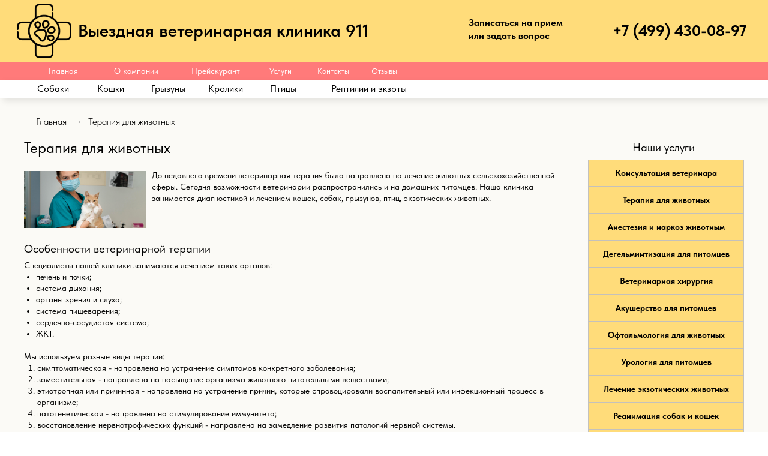

--- FILE ---
content_type: text/html; charset=UTF-8
request_url: https://vet911.ru/terapiya-dlya-zhivotnyh
body_size: 27316
content:
<!DOCTYPE html><html><head><meta charset="utf-8" /><meta http-equiv="Content-Type" content="text/html; charset=utf-8" /><meta name="viewport" content="width=device-width, initial-scale=1.0" /> <!--metatextblock--><title>Терапевтические услуги для животных на дому, терапия для домашних животных в Москве</title><meta name="description" content="Терапевтические услуги для животных на дому, терапия для домашних животных в Москве ✚ Скорая ветпомощь животным ✔ Работаем 24/7 ✔ Все виды услуг для животных ✔квалифицированные специалисты ✔низкие цены" /> <meta name="keywords" content="Терапия для животных цена, Терапия для животных в Москве" /><meta property="og:url" content="https://vet911.ru/terapiya-dlya-zhivotnyh" /><meta property="og:title" content="Терапевтические услуги для животных на дому, терапия для домашних животных в Москве" /><meta property="og:description" content="Терапевтические услуги для животных на дому, терапия для домашних животных в Москве ✚ Скорая ветпомощь животным ✔ Работаем 24/7 ✔ Все виды услуг для животных ✔квалифицированные специалисты ✔низкие цены" /><meta property="og:type" content="website" /><meta property="og:image" content="https://static.tildacdn.com/tild3433-3139-4131-b664-326237336335/__.jpg" /><link rel="canonical" href="https://vet911.ru/terapiya-dlya-zhivotnyh"><!--/metatextblock--><meta name="format-detection" content="telephone=no" /><meta http-equiv="x-dns-prefetch-control" content="on"><link rel="dns-prefetch" href="https://ws.tildacdn.com"><link rel="dns-prefetch" href="https://static.tildacdn.com"><link rel="shortcut icon" href="https://static.tildacdn.com/tild6239-3166-4833-a365-616334666365/favicon_3.ico" type="image/x-icon" /><!-- Assets --><script src="https://neo.tildacdn.com/js/tilda-fallback-1.0.min.js" async charset="utf-8"></script><link rel="stylesheet" href="https://static.tildacdn.com/css/tilda-grid-3.0.min.css" type="text/css" media="all" onerror="this.loaderr='y';"/><link rel="stylesheet" href="https://static.tildacdn.com/ws/project6154250/tilda-blocks-page34053987.min.css?t=1720008914" type="text/css" media="all" onerror="this.loaderr='y';" /><link rel="stylesheet" href="https://static.tildacdn.com/css/tilda-animation-2.0.min.css" type="text/css" media="all" onerror="this.loaderr='y';" /><link rel="stylesheet" href="https://static.tildacdn.com/css/tilda-menusub-1.0.min.css" type="text/css" media="print" onload="this.media='all';" onerror="this.loaderr='y';" /><noscript><link rel="stylesheet" href="https://static.tildacdn.com/css/tilda-menusub-1.0.min.css" type="text/css" media="all" /></noscript><link rel="stylesheet" href="https://static.tildacdn.com/css/highlight.min.css" type="text/css" media="all" onerror="this.loaderr='y';" /><link rel="stylesheet" href="https://static.tildacdn.com/css/tilda-popup-1.1.min.css" type="text/css" media="print" onload="this.media='all';" onerror="this.loaderr='y';" /><noscript><link rel="stylesheet" href="https://static.tildacdn.com/css/tilda-popup-1.1.min.css" type="text/css" media="all" /></noscript><link rel="stylesheet" href="https://static.tildacdn.com/css/tilda-forms-1.0.min.css" type="text/css" media="all" onerror="this.loaderr='y';" /><link rel="stylesheet" type="text/css" href="/custom.css?t=1720008914"><link rel="stylesheet" href="https://static.tildacdn.com/css/fonts-tildasans.css" type="text/css" media="all" onerror="this.loaderr='y';" /><script nomodule src="https://static.tildacdn.com/js/tilda-polyfill-1.0.min.js" charset="utf-8"></script><script type="text/javascript">function t_onReady(func) {
if (document.readyState != 'loading') {
func();
} else {
document.addEventListener('DOMContentLoaded', func);
}
}
function t_onFuncLoad(funcName, okFunc, time) {
if (typeof window[funcName] === 'function') {
okFunc();
} else {
setTimeout(function() {
t_onFuncLoad(funcName, okFunc, time);
},(time || 100));
}
}function t_throttle(fn, threshhold, scope) {return function () {fn.apply(scope || this, arguments);};}function t396_initialScale(t){t=document.getElementById("rec"+t);if(t){t=t.querySelector(".t396__artboard");if(t){var e,r=document.documentElement.clientWidth,a=[];if(l=t.getAttribute("data-artboard-screens"))for(var l=l.split(","),i=0;i<l.length;i++)a[i]=parseInt(l[i],10);else a=[320,480,640,960,1200];for(i=0;i<a.length;i++){var o=a[i];o<=r&&(e=o)}var n="edit"===window.allrecords.getAttribute("data-tilda-mode"),d="center"===t396_getFieldValue(t,"valign",e,a),u="grid"===t396_getFieldValue(t,"upscale",e,a),c=t396_getFieldValue(t,"height_vh",e,a),g=t396_getFieldValue(t,"height",e,a),s=!!window.opr&&!!window.opr.addons||!!window.opera||-1!==navigator.userAgent.indexOf(" OPR/");if(!n&&d&&!u&&!c&&g&&!s){for(var _=parseFloat((r/e).toFixed(3)),f=[t,t.querySelector(".t396__carrier"),t.querySelector(".t396__filter")],i=0;i<f.length;i++)f[i].style.height=Math.floor(parseInt(g,10)*_)+"px";t396_scaleInitial__getElementsToScale(t).forEach(function(t){t.style.zoom=_})}}}}function t396_scaleInitial__getElementsToScale(t){t=Array.prototype.slice.call(t.querySelectorAll(".t396__elem"));if(!t.length)return[];var e=[];return(t=t.filter(function(t){t=t.closest('.t396__group[data-group-type-value="physical"]');return!t||(-1===e.indexOf(t)&&e.push(t),!1)})).concat(e)}function t396_getFieldValue(t,e,r,a){var l=a[a.length-1],i=r===l?t.getAttribute("data-artboard-"+e):t.getAttribute("data-artboard-"+e+"-res-"+r);if(!i)for(var o=0;o<a.length;o++){var n=a[o];if(!(n<=r)&&(i=n===l?t.getAttribute("data-artboard-"+e):t.getAttribute("data-artboard-"+e+"-res-"+n)))break}return i}</script><script src="https://static.tildacdn.com/js/jquery-1.10.2.min.js" charset="utf-8" onerror="this.loaderr='y';"></script> <script src="https://static.tildacdn.com/js/tilda-scripts-3.0.min.js" charset="utf-8" defer onerror="this.loaderr='y';"></script><script src="https://static.tildacdn.com/ws/project6154250/tilda-blocks-page34053987.min.js?t=1720008914" charset="utf-8" async onerror="this.loaderr='y';"></script><script src="https://static.tildacdn.com/js/tilda-lazyload-1.0.min.js" charset="utf-8" async onerror="this.loaderr='y';"></script><script src="https://static.tildacdn.com/js/tilda-animation-2.0.min.js" charset="utf-8" async onerror="this.loaderr='y';"></script><script src="https://static.tildacdn.com/js/tilda-zero-1.1.min.js" charset="utf-8" async onerror="this.loaderr='y';"></script><script src="https://static.tildacdn.com/js/tilda-menusub-1.0.min.js" charset="utf-8" async onerror="this.loaderr='y';"></script><script src="https://static.tildacdn.com/js/tilda-menu-1.0.min.js" charset="utf-8" async onerror="this.loaderr='y';"></script><script src="https://static.tildacdn.com/js/highlight.min.js" charset="utf-8" onerror="this.loaderr='y';"></script><script src="https://static.tildacdn.com/js/tilda-popup-1.0.min.js" charset="utf-8" async onerror="this.loaderr='y';"></script><script src="https://static.tildacdn.com/js/tilda-forms-1.0.min.js" charset="utf-8" async onerror="this.loaderr='y';"></script><script src="https://static.tildacdn.com/js/tilda-animation-ext-1.0.min.js" charset="utf-8" async onerror="this.loaderr='y';"></script><script src="https://static.tildacdn.com/js/tilda-zero-scale-1.0.min.js" charset="utf-8" async onerror="this.loaderr='y';"></script><script src="https://static.tildacdn.com/js/tilda-skiplink-1.0.min.js" charset="utf-8" async onerror="this.loaderr='y';"></script><script src="https://static.tildacdn.com/js/tilda-events-1.0.min.js" charset="utf-8" async onerror="this.loaderr='y';"></script>
<!-- Yandex.Metrika counter -->
<script type="text/javascript" >
   (function(m,e,t,r,i,k,a){m[i]=m[i]||function(){(m[i].a=m[i].a||[]).push(arguments)};
   m[i].l=1*new Date();
   for (var j = 0; j < document.scripts.length; j++) {if (document.scripts[j].src === r) { return; }}
   k=e.createElement(t),a=e.getElementsByTagName(t)[0],k.async=1,k.src=r,a.parentNode.insertBefore(k,a)})
   (window, document, "script", "https://mc.yandex.ru/metrika/tag.js", "ym");

   ym(57580366, "init", {
        clickmap:true,
        trackLinks:true,
        accurateTrackBounce:true,
        webvisor:true
   });
</script>
<noscript><div><img src="https://mc.yandex.ru/watch/57580366" style="position:absolute; left:-9999px;" alt="" /></div></noscript>
<!-- /Yandex.Metrika counter -->
<meta name="yandex-verification" content="21435a819fbe3219" />
<!-- Google tag (gtag.js) -->
<script async src="https://www.googletagmanager.com/gtag/js?id=UA-158712819-1"></script>
<script>
  window.dataLayer = window.dataLayer || [];
  function gtag(){dataLayer.push(arguments);}
  gtag('js', new Date());

  gtag('config', 'UA-158712819-1');
</script>
<meta name="google-site-verification" content="CUHJK15ua8RWkc-chMx9z5xK5uDELk7K-yvpbzs8kjQ" />

<script type="application/ld+json">
{
  "@context": "https://schema.org",
  "@type": "VeterinaryCare",
  "url": "https://vet911.ru/terapiya-dlya-zhivotnyh",
  "name": "Ветеринарная клиника Vet911",
  "description": "Вызвать ветеринара на дом. Терапия для животных.",
  "image": "https://static.tildacdn.com/tild3433-3139-4131-b664-326237336335/__.jpg",
  "logo": "https://static.tildacdn.com/tild3461-6164-4965-b337-313635656432/veterinarian.png",
  "telephone": "+7 (499) 430-08-97",
  "email": "info@vet911.ru",
  "address": {
    "@type": "PostalAddress",
    "addressLocality": "Москва"
  },
  "areaServed": "Москва"
}
</script>
<script type="application/ld+json">
{
  "@context": "https://schema.org",
  "@type": "BreadcrumbList",
  "itemListElement": [
    {
      "@type": "ListItem",
      "position": 1,
      "item": {
        "@id": "https://vet911.ru/",
        "name": "главная"
      }
    },
    {
      "@type": "ListItem",
      "position": 2,
      "item": {
        "@id": "https://vet911.ru/terapiya-dlya-zhivotnyh",
        "name": "Терапия для животных"
      }
    }
  ]
}
</script>
<script type="text/javascript">window.dataLayer = window.dataLayer || [];</script><script type="text/javascript">(function () {
if((/bot|google|yandex|baidu|bing|msn|duckduckbot|teoma|slurp|crawler|spider|robot|crawling|facebook/i.test(navigator.userAgent))===false && typeof(sessionStorage)!='undefined' && sessionStorage.getItem('visited')!=='y' && document.visibilityState){
var style=document.createElement('style');
style.type='text/css';
style.innerHTML='@media screen and (min-width: 980px) {.t-records {opacity: 0;}.t-records_animated {-webkit-transition: opacity ease-in-out .2s;-moz-transition: opacity ease-in-out .2s;-o-transition: opacity ease-in-out .2s;transition: opacity ease-in-out .2s;}.t-records.t-records_visible {opacity: 1;}}';
document.getElementsByTagName('head')[0].appendChild(style);
function t_setvisRecs(){
var alr=document.querySelectorAll('.t-records');
Array.prototype.forEach.call(alr, function(el) {
el.classList.add("t-records_animated");
});
setTimeout(function () {
Array.prototype.forEach.call(alr, function(el) {
el.classList.add("t-records_visible");
});
sessionStorage.setItem("visited", "y");
}, 400);
} 
document.addEventListener('DOMContentLoaded', t_setvisRecs);
}
})();</script></head><body class="t-body" style="margin:0;"><!--allrecords--><div id="allrecords" class="t-records" data-hook="blocks-collection-content-node" data-tilda-project-id="6154250" data-tilda-page-id="34053987" data-tilda-page-alias="terapiya-dlya-zhivotnyh" data-tilda-formskey="ac9f7684483c5c05f525377846154250" data-tilda-lazy="yes" data-tilda-root-zone="com" data-tilda-project-headcode="yes" data-tilda-page-headcode="yes" ><!--header--><header id="t-header" class="t-records" data-hook="blocks-collection-content-node" data-tilda-project-id="6154250" data-tilda-page-id="33309892" data-tilda-formskey="ac9f7684483c5c05f525377846154250" data-tilda-lazy="yes" data-tilda-root-zone="com" data-tilda-project-headcode="yes" ><div id="rec539572626" class="r t-rec t-screenmin-980px" style=" " data-animationappear="off" data-record-type="396" data-screen-min="980px" ><!-- T396 --><style>#rec539572626 .t396__artboard {height: 133px; background-color: #ffdc7a; }#rec539572626 .t396__filter {height: 133px; }#rec539572626 .t396__carrier{height: 133px;background-position: center center;background-attachment: scroll;background-size: cover;background-repeat: no-repeat;}@media screen and (max-width: 1199px) {#rec539572626 .t396__artboard,#rec539572626 .t396__filter,#rec539572626 .t396__carrier {}#rec539572626 .t396__filter {}#rec539572626 .t396__carrier {background-attachment: scroll;}}@media screen and (max-width: 959px) {#rec539572626 .t396__artboard,#rec539572626 .t396__filter,#rec539572626 .t396__carrier {}#rec539572626 .t396__filter {}#rec539572626 .t396__carrier {background-attachment: scroll;}}@media screen and (max-width: 639px) {#rec539572626 .t396__artboard,#rec539572626 .t396__filter,#rec539572626 .t396__carrier {}#rec539572626 .t396__filter {}#rec539572626 .t396__carrier {background-attachment: scroll;}}@media screen and (max-width: 479px) {#rec539572626 .t396__artboard,#rec539572626 .t396__filter,#rec539572626 .t396__carrier {height: 283px;}#rec539572626 .t396__filter {}#rec539572626 .t396__carrier {background-attachment: scroll;}} #rec539572626 .tn-elem[data-elem-id="1674163182616"] { color: #000000; text-align: LEFT; z-index: 10; top: 27px;left: calc(50% - 600px + 741px);width: 174px;}#rec539572626 .tn-elem[data-elem-id="1674163182616"] .tn-atom { color: #000000; font-size: 16px; font-family: 'TildaSans',Arial,sans-serif; line-height: 1.40; font-weight: 700; background-position: center center;border-color: transparent ;border-style: solid ; }@media screen and (max-width: 1199px) {}@media screen and (max-width: 959px) {}@media screen and (max-width: 639px) {}@media screen and (max-width: 479px) {} #rec539572626 .tn-elem[data-elem-id="1674163182624"] { color: #000000; text-align: LEFT; z-index: 14; top: 33px;left: calc(50% - 600px + 981px);width: 249px;}#rec539572626 .tn-elem[data-elem-id="1674163182624"] .tn-atom { color: #000000; font-size: 26px; font-family: 'TildaSans',Arial,sans-serif; line-height: 1.40; font-weight: 700; background-position: center center;border-color: transparent ;border-style: solid ; }@media screen and (max-width: 1199px) {}@media screen and (max-width: 959px) {}@media screen and (max-width: 639px) {}@media screen and (max-width: 479px) {} #rec539572626 .tn-elem[data-elem-id="1674163182633"] { color: #ffffff; text-align: LEFT; z-index: 17; top: 105px;left: calc(50% - 600px + 41px);width: 16px;}#rec539572626 .tn-elem[data-elem-id="1674163182633"] .tn-atom { color: #ffffff; font-size: 14px; font-family: 'TildaSans',Arial,sans-serif; line-height: 1.93; font-weight: 400; background-position: center center;border-color: transparent ;border-style: solid ; }@media screen and (max-width: 1199px) {}@media screen and (max-width: 959px) {}@media screen and (max-width: 639px) {}@media screen and (max-width: 479px) {#rec539572626 .tn-elem[data-elem-id="1674163182633"] {top: 240px;}} #rec539572626 .tn-elem[data-elem-id="1674163182649"] { color: #ffffff; text-align: LEFT; z-index: 27; top: 105px;left: calc(50% - 600px + 409px);width: 16px;}#rec539572626 .tn-elem[data-elem-id="1674163182649"] .tn-atom { color: #ffffff; font-size: 13px; font-family: 'TildaSans',Arial,sans-serif; line-height: 2.08; font-weight: 400; background-position: center center;border-color: transparent ;border-style: solid ; }@media screen and (max-width: 1199px) {}@media screen and (max-width: 959px) {}@media screen and (max-width: 639px) {}@media screen and (max-width: 479px) {#rec539572626 .tn-elem[data-elem-id="1674163182649"] {top: 240px;}} #rec539572626 .tn-elem[data-elem-id="1674163182640"] { color: #ffffff; text-align: LEFT; z-index: 21; top: 105px;left: calc(50% - 600px + 150px);width: 85px;}#rec539572626 .tn-elem[data-elem-id="1674163182640"] .tn-atom { color: #ffffff; font-size: 14px; font-family: 'TildaSans',Arial,sans-serif; line-height: 1.93; font-weight: 400; background-position: center center;border-color: transparent ;border-style: solid ; }@media screen and (max-width: 1199px) {}@media screen and (max-width: 959px) {}@media screen and (max-width: 639px) {}@media screen and (max-width: 479px) {#rec539572626 .tn-elem[data-elem-id="1674163182640"] {top: 240px;}} #rec539572626 .tn-elem[data-elem-id="1674163182643"] { color: #ffffff; text-align: LEFT; z-index: 23; top: 105px;left: calc(50% - 600px + 279px);width: 16px;}#rec539572626 .tn-elem[data-elem-id="1674163182643"] .tn-atom { color: #ffffff; font-size: 14px; font-family: 'TildaSans',Arial,sans-serif; line-height: 1.93; font-weight: 400; background-position: center center;border-color: transparent ;border-style: solid ; }@media screen and (max-width: 1199px) {}@media screen and (max-width: 959px) {}@media screen and (max-width: 639px) {}@media screen and (max-width: 479px) {#rec539572626 .tn-elem[data-elem-id="1674163182643"] {top: 240px;}} #rec539572626 .tn-elem[data-elem-id="1674747743038"] { z-index: 28; top: 6px;left: calc(50% - 600px + -12px);width: 91px;}#rec539572626 .tn-elem[data-elem-id="1674747743038"] .tn-atom { background-position: center center;border-color: transparent ;border-style: solid ; }@media screen and (max-width: 1199px) {}@media screen and (max-width: 959px) {}@media screen and (max-width: 639px) {}@media screen and (max-width: 479px) {#rec539572626 .tn-elem[data-elem-id="1674747743038"] {top: 142px;}} #rec539572626 .tn-elem[data-elem-id="1674754451571"] { color: #000000; z-index: 29; top: 29px;left: calc(50% - 600px + 90px);width: 560px;}#rec539572626 .tn-elem[data-elem-id="1674754451571"] .tn-atom { color: #000000; font-size: 29px; font-family: 'TildaSans',Arial,sans-serif; line-height: 1.55; font-weight: 600; background-position: center center;border-color: transparent ;border-style: solid ; }@media screen and (max-width: 1199px) {}@media screen and (max-width: 959px) {}@media screen and (max-width: 639px) {}@media screen and (max-width: 479px) {#rec539572626 .tn-elem[data-elem-id="1674754451571"] {top: 165px;}} #rec539572626 .tn-elem[data-elem-id="1674163182626"] { z-index: 15; top: 103px;left: 0px;width: 100%;height:30px;}#rec539572626 .tn-elem[data-elem-id="1674163182626"] .tn-atom { background-color: #ff7a7a; background-position: center center;border-color: transparent ;border-style: solid ; }@media screen and (max-width: 1199px) {}@media screen and (max-width: 959px) {}@media screen and (max-width: 639px) {}@media screen and (max-width: 479px) {#rec539572626 .tn-elem[data-elem-id="1674163182626"] {top: 238px;}} #rec539572626 .tn-elem[data-elem-id="1681851060474"] { color: #ffffff; text-align: LEFT; z-index: 30; top: 105px;left: calc(50% - 600px + 489px);width: 16px;}#rec539572626 .tn-elem[data-elem-id="1681851060474"] .tn-atom { color: #ffffff; font-size: 13px; font-family: 'TildaSans',Arial,sans-serif; line-height: 2.08; font-weight: 400; background-position: center center;border-color: transparent ;border-style: solid ; }@media screen and (max-width: 1199px) {}@media screen and (max-width: 959px) {}@media screen and (max-width: 639px) {}@media screen and (max-width: 479px) {#rec539572626 .tn-elem[data-elem-id="1681851060474"] {top: 250pxpx;}} #rec539572626 .tn-elem[data-elem-id="1681851885503"] { color: #ffffff; text-align: LEFT; z-index: 31; top: 105px;left: calc(50% - 600px + 579px);width: 16px;}#rec539572626 .tn-elem[data-elem-id="1681851885503"] .tn-atom { color: #ffffff; font-size: 13px; font-family: 'TildaSans',Arial,sans-serif; line-height: 2.08; font-weight: 400; background-position: center center;border-color: transparent ;border-style: solid ; }@media screen and (max-width: 1199px) {}@media screen and (max-width: 959px) {}@media screen and (max-width: 639px) {}@media screen and (max-width: 479px) {#rec539572626 .tn-elem[data-elem-id="1681851885503"] {top: 260pxpx;}}</style><div class='t396'><div class="t396__artboard" data-artboard-recid="539572626" data-artboard-screens="320,480,640,960,1200" data-artboard-height="133" data-artboard-valign="center" data-artboard-upscale="grid" data-artboard-height-res-320="283" 
><div class="t396__carrier" data-artboard-recid="539572626"></div><div class="t396__filter" data-artboard-recid="539572626"></div><div class='t396__elem tn-elem tn-elem__5395726261674163182616' data-elem-id='1674163182616' data-elem-type='text' data-field-top-value="27" data-field-left-value="741" data-field-width-value="174" data-field-axisy-value="top" data-field-axisx-value="left" data-field-container-value="grid" data-field-topunits-value="px" data-field-leftunits-value="px" data-field-heightunits-value="" data-field-widthunits-value="px"
><div class='tn-atom'><a href="#popup:zakazat-zvonok"style="color: inherit">Записаться на прием <br>или задать вопрос</a></div> </div><div class='t396__elem tn-elem tn-elem__5395726261674163182624' data-elem-id='1674163182624' data-elem-type='text' data-field-top-value="33" data-field-left-value="981" data-field-width-value="249" data-field-axisy-value="top" data-field-axisx-value="left" data-field-container-value="grid" data-field-topunits-value="px" data-field-leftunits-value="px" data-field-heightunits-value="" data-field-widthunits-value="px"
><div class='tn-atom'><a href="tel:+74994300897"style="color: inherit">+7 (499) 430-08-97</a></div> </div><div class='t396__elem tn-elem tn-elem__5395726261674163182633' data-elem-id='1674163182633' data-elem-type='text' data-field-top-value="105" data-field-left-value="41" data-field-width-value="16" data-field-axisy-value="top" data-field-axisx-value="left" data-field-container-value="grid" data-field-topunits-value="px" data-field-leftunits-value="px" data-field-heightunits-value="" data-field-widthunits-value="px" data-field-top-res-320-value="240" 
><div class='tn-atom'><a href="/"style="color: inherit">Главная</a></div> </div><div class='t396__elem tn-elem tn-elem__5395726261674163182649' data-elem-id='1674163182649' data-elem-type='text' data-field-top-value="105" data-field-left-value="409" data-field-width-value="16" data-field-axisy-value="top" data-field-axisx-value="left" data-field-container-value="grid" data-field-topunits-value="px" data-field-leftunits-value="px" data-field-heightunits-value="" data-field-widthunits-value="px" data-field-top-res-320-value="240" 
><div class='tn-atom'><a href="/uslugi"style="color: inherit">Услуги</a></div> </div><div class='t396__elem tn-elem tn-elem__5395726261674163182640' data-elem-id='1674163182640' data-elem-type='text' data-field-top-value="105" data-field-left-value="150" data-field-width-value="85" data-field-axisy-value="top" data-field-axisx-value="left" data-field-container-value="grid" data-field-topunits-value="px" data-field-leftunits-value="px" data-field-heightunits-value="" data-field-widthunits-value="px" data-field-top-res-320-value="240" 
><div class='tn-atom'><a href="/about"style="color: inherit">О компании</a></div> </div><div class='t396__elem tn-elem tn-elem__5395726261674163182643' data-elem-id='1674163182643' data-elem-type='text' data-field-top-value="105" data-field-left-value="279" data-field-width-value="16" data-field-axisy-value="top" data-field-axisx-value="left" data-field-container-value="grid" data-field-topunits-value="px" data-field-leftunits-value="px" data-field-heightunits-value="" data-field-widthunits-value="px" data-field-top-res-320-value="240" 
><div class='tn-atom'><a href="/price"style="color: inherit">Прейскурант</a></div> </div><div class='t396__elem tn-elem tn-elem__5395726261674747743038' data-elem-id='1674747743038' data-elem-type='image' data-field-top-value="6" data-field-left-value="-12" data-field-width-value="91" data-field-axisy-value="top" data-field-axisx-value="left" data-field-container-value="grid" data-field-topunits-value="px" data-field-leftunits-value="px" data-field-heightunits-value="" data-field-widthunits-value="px" data-field-filewidth-value="512" data-field-fileheight-value="512" data-field-top-res-320-value="142" 
><a class='tn-atom' href="/" ><img class='tn-atom__img t-img' data-original='https://static.tildacdn.com/tild3461-6164-4965-b337-313635656432/veterinarian.png' alt='' imgfield='tn_img_1674747743038' /></a></div><div class='t396__elem tn-elem tn-elem__5395726261674754451571' data-elem-id='1674754451571' data-elem-type='text' data-field-top-value="29" data-field-left-value="90" data-field-width-value="560" data-field-axisy-value="top" data-field-axisx-value="left" data-field-container-value="grid" data-field-topunits-value="px" data-field-leftunits-value="px" data-field-heightunits-value="" data-field-widthunits-value="px" data-field-top-res-320-value="165" 
><div class='tn-atom'><a href="/"style="color: inherit">Выездная ветеринарная клиника 911</a></div> </div><div class='t396__elem tn-elem tn-elem__5395726261674163182626' data-elem-id='1674163182626' data-elem-type='shape' data-field-top-value="103" data-field-left-value="0" data-field-height-value="30" data-field-width-value="100" data-field-axisy-value="top" data-field-axisx-value="left" data-field-container-value="window" data-field-topunits-value="px" data-field-leftunits-value="px" data-field-heightunits-value="px" data-field-widthunits-value="%" data-field-top-res-320-value="238" 
><div class='tn-atom' ></div></div><div class='t396__elem tn-elem tn-elem__5395726261681851060474' data-elem-id='1681851060474' data-elem-type='text' data-field-top-value="105" data-field-left-value="489" data-field-width-value="16" data-field-axisy-value="top" data-field-axisx-value="left" data-field-container-value="grid" data-field-topunits-value="px" data-field-leftunits-value="px" data-field-heightunits-value="" data-field-widthunits-value="px" data-field-top-res-320-value="250px" 
><div class='tn-atom'><a href="/contacts"style="color: inherit">Контакты</a></div> </div><div class='t396__elem tn-elem tn-elem__5395726261681851885503' data-elem-id='1681851885503' data-elem-type='text' data-field-top-value="105" data-field-left-value="579" data-field-width-value="16" data-field-axisy-value="top" data-field-axisx-value="left" data-field-container-value="grid" data-field-topunits-value="px" data-field-leftunits-value="px" data-field-heightunits-value="" data-field-widthunits-value="px" data-field-top-res-320-value="260px" 
><div class='tn-atom'><a href="/otzyvy"style="color: inherit">Отзывы</a></div> </div></div> </div> <script>t_onReady(function () {
t_onFuncLoad('t396_init', function () {
t396_init('539572626');
});
});</script><!-- /T396 --></div><div id="rec538405633" class="r t-rec t-screenmin-980px" style=" " data-animationappear="off" data-record-type="396" data-screen-min="980px" ><!-- T396 --><style>#rec538405633 .t396__artboard {height: 30px; background-color: #ffffff; overflow: visible;}#rec538405633 .t396__filter {height: 30px; }#rec538405633 .t396__carrier{height: 30px;background-position: center center;background-attachment: scroll;background-size: cover;background-repeat: no-repeat;}@media screen and (max-width: 1199px) {#rec538405633 .t396__artboard,#rec538405633 .t396__filter,#rec538405633 .t396__carrier {}#rec538405633 .t396__filter {}#rec538405633 .t396__carrier {background-attachment: scroll;}}@media screen and (max-width: 959px) {#rec538405633 .t396__artboard,#rec538405633 .t396__filter,#rec538405633 .t396__carrier {}#rec538405633 .t396__filter {}#rec538405633 .t396__carrier {background-attachment: scroll;}}@media screen and (max-width: 639px) {#rec538405633 .t396__artboard,#rec538405633 .t396__filter,#rec538405633 .t396__carrier {}#rec538405633 .t396__filter {}#rec538405633 .t396__carrier {background-attachment: scroll;}}@media screen and (max-width: 479px) {#rec538405633 .t396__artboard,#rec538405633 .t396__filter,#rec538405633 .t396__carrier {}#rec538405633 .t396__filter {}#rec538405633 .t396__carrier {background-attachment: scroll;}} #rec538405633 .tn-elem[data-elem-id="1665762291282"] { z-index: 1; top: 0px;left: 0px;width: 100%;height:100%;}#rec538405633 .tn-elem[data-elem-id="1665762291282"] .tn-atom { background-color: #ffffff; background-position: center center;border-color: transparent ;border-style: solid ;box-shadow: 5px 5px 12px 0px rgba(0,0,0,0.1);}@media screen and (max-width: 1199px) {}@media screen and (max-width: 959px) {}@media screen and (max-width: 639px) {}@media screen and (max-width: 479px) {} #rec538405633 .tn-elem[data-elem-id="1665762291289"] { color: #000000; text-align: center; z-index: 2; top: 3px;left: calc(50% - 600px + 10px);width: 76px;}#rec538405633 .tn-elem[data-elem-id="1665762291289"] .tn-atom { color: #000000; font-size: 16px; font-family: 'TildaSans',Arial,sans-serif; line-height: 1.55; font-weight: 400; background-position: center center;border-color: transparent ;border-style: solid ; }@media screen and (max-width: 1199px) {}@media screen and (max-width: 959px) {}@media screen and (max-width: 639px) {}@media screen and (max-width: 479px) {} #rec538405633 .tn-elem[data-elem-id="1665762291294"] { color: #000000; text-align: center; z-index: 3; top: 3px;left: calc(50% - 600px + 106px);width: 76px;}#rec538405633 .tn-elem[data-elem-id="1665762291294"] .tn-atom { color: #000000; font-size: 16px; font-family: 'TildaSans',Arial,sans-serif; line-height: 1.55; font-weight: 400; background-position: center center;border-color: transparent ;border-style: solid ; }@media screen and (max-width: 1199px) {}@media screen and (max-width: 959px) {}@media screen and (max-width: 639px) {}@media screen and (max-width: 479px) {} #rec538405633 .tn-elem[data-elem-id="1665762291298"] { color: #000000; text-align: center; z-index: 4; top: 3px;left: calc(50% - 600px + 298px);width: 76px;}#rec538405633 .tn-elem[data-elem-id="1665762291298"] .tn-atom { color: #000000; font-size: 16px; font-family: 'TildaSans',Arial,sans-serif; line-height: 1.55; font-weight: 400; background-position: center center;border-color: transparent ;border-style: solid ; }@media screen and (max-width: 1199px) {}@media screen and (max-width: 959px) {}@media screen and (max-width: 639px) {}@media screen and (max-width: 479px) {} #rec538405633 .tn-elem[data-elem-id="1665762291301"] { color: #000000; text-align: center; z-index: 5; top: 3px;left: calc(50% - 600px + 202px);width: 76px;}#rec538405633 .tn-elem[data-elem-id="1665762291301"] .tn-atom { color: #000000; font-size: 16px; font-family: 'TildaSans',Arial,sans-serif; line-height: 1.55; font-weight: 400; background-position: center center;border-color: transparent ;border-style: solid ; }@media screen and (max-width: 1199px) {}@media screen and (max-width: 959px) {}@media screen and (max-width: 639px) {}@media screen and (max-width: 479px) {} #rec538405633 .tn-elem[data-elem-id="1665762291305"] { color: #000000; text-align: center; z-index: 6; top: 3px;left: calc(50% - 600px + 490px);width: 169px;}#rec538405633 .tn-elem[data-elem-id="1665762291305"] .tn-atom { color: #000000; font-size: 16px; font-family: 'TildaSans',Arial,sans-serif; line-height: 1.55; font-weight: 400; background-position: center center;border-color: transparent ;border-style: solid ; }@media screen and (max-width: 1199px) {}@media screen and (max-width: 959px) {}@media screen and (max-width: 639px) {}@media screen and (max-width: 479px) {} #rec538405633 .tn-elem[data-elem-id="1665762291307"] { color: #000000; text-align: center; z-index: 7; top: 3px;left: calc(50% - 600px + 394px);width: 76px;}#rec538405633 .tn-elem[data-elem-id="1665762291307"] .tn-atom { color: #000000; font-size: 16px; font-family: 'TildaSans',Arial,sans-serif; line-height: 1.55; font-weight: 400; background-position: center center;border-color: transparent ;border-style: solid ; }@media screen and (max-width: 1199px) {}@media screen and (max-width: 959px) {}@media screen and (max-width: 639px) {}@media screen and (max-width: 479px) {}</style><div class='t396'><div class="t396__artboard" data-artboard-recid="538405633" data-artboard-screens="320,480,640,960,1200" data-artboard-height="30" data-artboard-valign="center" data-artboard-upscale="grid" data-artboard-ovrflw="visible" 
><div class="t396__carrier" data-artboard-recid="538405633"></div><div class="t396__filter" data-artboard-recid="538405633"></div><div class='t396__elem tn-elem tn-elem__5384056331665762291282' data-elem-id='1665762291282' data-elem-type='shape' data-field-top-value="0" data-field-left-value="0" data-field-height-value="100" data-field-width-value="100" data-field-axisy-value="top" data-field-axisx-value="left" data-field-container-value="window" data-field-topunits-value="px" data-field-leftunits-value="px" data-field-heightunits-value="%" data-field-widthunits-value="%" data-animate-fix="0" data-animate-fix-dist="1000000" 
><div class='tn-atom' ></div></div><div class='t396__elem tn-elem tn-elem__5384056331665762291289' data-elem-id='1665762291289' data-elem-type='text' data-field-top-value="3" data-field-left-value="10" data-field-width-value="76" data-field-axisy-value="top" data-field-axisx-value="left" data-field-container-value="grid" data-field-topunits-value="px" data-field-leftunits-value="px" data-field-heightunits-value="" data-field-widthunits-value="px" data-animate-fix="0" data-animate-fix-dist="100000" data-animate-fix-trgofst="3" 
><div class='tn-atom'><a href="/zhivotnye/veterinar-dlya-sobak"style="color: inherit">Собаки</a></div> </div><div class='t396__elem tn-elem tn-elem__5384056331665762291294' data-elem-id='1665762291294' data-elem-type='text' data-field-top-value="3" data-field-left-value="106" data-field-width-value="76" data-field-axisy-value="top" data-field-axisx-value="left" data-field-container-value="grid" data-field-topunits-value="px" data-field-leftunits-value="px" data-field-heightunits-value="" data-field-widthunits-value="px" data-animate-fix="0" data-animate-fix-dist="100000" data-animate-fix-trgofst="3" 
><div class='tn-atom'><a href="/zhivotnye/veterinar-dlya-koshki-na-dom"style="color: inherit">Кошки</a></div> </div><div class='t396__elem tn-elem tn-elem__5384056331665762291298' data-elem-id='1665762291298' data-elem-type='text' data-field-top-value="3" data-field-left-value="298" data-field-width-value="76" data-field-axisy-value="top" data-field-axisx-value="left" data-field-container-value="grid" data-field-topunits-value="px" data-field-leftunits-value="px" data-field-heightunits-value="" data-field-widthunits-value="px" data-animate-fix="0" data-animate-fix-dist="100000" data-animate-fix-trgofst="3" 
><div class='tn-atom'><a href="/zhivotnye/lechenie-krolikov"style="color: inherit">Кролики</a></div> </div><div class='t396__elem tn-elem tn-elem__5384056331665762291301' data-elem-id='1665762291301' data-elem-type='text' data-field-top-value="3" data-field-left-value="202" data-field-width-value="76" data-field-axisy-value="top" data-field-axisx-value="left" data-field-container-value="grid" data-field-topunits-value="px" data-field-leftunits-value="px" data-field-heightunits-value="" data-field-widthunits-value="px" data-animate-fix="0" data-animate-fix-dist="1000000" data-animate-fix-trgofst="3" 
><div class='tn-atom'><a href="/zhivotnye/lechenie-gryzunov"style="color: inherit">Грызуны</a></div> </div><div class='t396__elem tn-elem tn-elem__5384056331665762291305' data-elem-id='1665762291305' data-elem-type='text' data-field-top-value="3" data-field-left-value="490" data-field-width-value="169" data-field-axisy-value="top" data-field-axisx-value="left" data-field-container-value="grid" data-field-topunits-value="px" data-field-leftunits-value="px" data-field-heightunits-value="" data-field-widthunits-value="px" data-animate-fix="0" data-animate-fix-dist="100000" data-animate-fix-trgofst="3" 
><div class='tn-atom'><a href="/zhivotnye/lechenie-reptilij-i-ekzoticheskih-zhivotnyh"style="color: inherit">Рептилии и экзоты</a></div> </div><div class='t396__elem tn-elem tn-elem__5384056331665762291307' data-elem-id='1665762291307' data-elem-type='text' data-field-top-value="3" data-field-left-value="394" data-field-width-value="76" data-field-axisy-value="top" data-field-axisx-value="left" data-field-container-value="grid" data-field-topunits-value="px" data-field-leftunits-value="px" data-field-heightunits-value="" data-field-widthunits-value="px" data-animate-fix="0" data-animate-fix-dist="100000" data-animate-fix-trgofst="3" 
><div class='tn-atom'><a href="/zhivotnye/lechenie-ptic-na-domu"style="color: inherit">Птицы</a></div> </div></div> </div> <script>t_onReady(function () {
t_onFuncLoad('t396_init', function () {
t396_init('538405633');
});
});</script><!-- /T396 --></div><div id="rec545441128" class="r t-rec t-screenmax-980px" style="background-color:#ffdc7a; " data-animationappear="off" data-record-type="257" data-screen-max="980px" data-bg-color="#ffdc7a"><!-- T228 --><div id="nav545441128marker"></div><div class="tmenu-mobile tmenu-mobile_positionfixed" ><div class="tmenu-mobile__container"><div class="tmenu-mobile__burgerlogo"><a href="/"><img 
src="https://static.tildacdn.com/tild6630-3664-4363-b238-336232386466/__2023-02-10__145741.png" 
class="tmenu-mobile__imglogo" 
imgfield="img" 
style="min-width:150px;" 
alt="" ></a></div><button type="button" 
class="t-menuburger t-menuburger_first " 
aria-label="Навигационное меню" 
aria-expanded="false"><span style="background-color:#000000;"></span><span style="background-color:#000000;"></span><span style="background-color:#000000;"></span><span style="background-color:#000000;"></span></button><script>function t_menuburger_init(recid) {
var rec = document.querySelector('#rec' + recid);
if (!rec) return;
var burger = rec.querySelector('.t-menuburger');
if (!burger) return;
var isSecondStyle = burger.classList.contains('t-menuburger_second');
if (isSecondStyle && !window.isMobile && !('ontouchend' in document)) {
burger.addEventListener('mouseenter', function() {
if (burger.classList.contains('t-menuburger-opened')) return;
burger.classList.remove('t-menuburger-unhovered');
burger.classList.add('t-menuburger-hovered');
});
burger.addEventListener('mouseleave', function() {
if (burger.classList.contains('t-menuburger-opened')) return;
burger.classList.remove('t-menuburger-hovered');
burger.classList.add('t-menuburger-unhovered');
setTimeout(function() {
burger.classList.remove('t-menuburger-unhovered');
}, 300);
});
}
burger.addEventListener('click', function() {
if (!burger.closest('.tmenu-mobile') &&
!burger.closest('.t450__burger_container') &&
!burger.closest('.t466__container') &&
!burger.closest('.t204__burger') &&
!burger.closest('.t199__js__menu-toggler')) {
burger.classList.toggle('t-menuburger-opened');
burger.classList.remove('t-menuburger-unhovered');
}
});
var menu = rec.querySelector('[data-menu="yes"]');
if (!menu) return;
var menuLinks = menu.querySelectorAll('.t-menu__link-item');
var submenuClassList = ['t978__menu-link_hook', 't978__tm-link', 't966__tm-link', 't794__tm-link', 't-menusub__target-link'];
Array.prototype.forEach.call(menuLinks, function (link) {
link.addEventListener('click', function () {
var isSubmenuHook = submenuClassList.some(function (submenuClass) {
return link.classList.contains(submenuClass);
});
if (isSubmenuHook) return;
burger.classList.remove('t-menuburger-opened');
});
});
menu.addEventListener('clickedAnchorInTooltipMenu', function () {
burger.classList.remove('t-menuburger-opened');
});
}
t_onReady(function() {
t_onFuncLoad('t_menuburger_init', function(){t_menuburger_init('545441128');});
});</script><style>.t-menuburger {
position: relative;
flex-shrink: 0;
width: 28px;
height: 20px;
padding: 0;
border: none;
background-color: transparent;
outline: none;
-webkit-transform: rotate(0deg);
transform: rotate(0deg);
transition: transform .5s ease-in-out;
cursor: pointer;
z-index: 999;
}
/*---menu burger lines---*/
.t-menuburger span {
display: block;
position: absolute;
width: 100%;
opacity: 1;
left: 0;
-webkit-transform: rotate(0deg);
transform: rotate(0deg);
transition: .25s ease-in-out;
height: 3px;
background-color: #000;
}
.t-menuburger span:nth-child(1) {
top: 0px;
}
.t-menuburger span:nth-child(2),
.t-menuburger span:nth-child(3) {
top: 8px;
}
.t-menuburger span:nth-child(4) {
top: 16px;
}
/*menu burger big*/
.t-menuburger__big {
width: 42px;
height: 32px;
}
.t-menuburger__big span {
height: 5px;
}
.t-menuburger__big span:nth-child(2),
.t-menuburger__big span:nth-child(3) {
top: 13px;
}
.t-menuburger__big span:nth-child(4) {
top: 26px;
}
/*menu burger small*/
.t-menuburger__small {
width: 22px;
height: 14px;
}
.t-menuburger__small span {
height: 2px;
}
.t-menuburger__small span:nth-child(2),
.t-menuburger__small span:nth-child(3) {
top: 6px;
}
.t-menuburger__small span:nth-child(4) {
top: 12px;
}
/*menu burger opened*/
.t-menuburger-opened span:nth-child(1) {
top: 8px;
width: 0%;
left: 50%;
}
.t-menuburger-opened span:nth-child(2) {
-webkit-transform: rotate(45deg);
transform: rotate(45deg);
}
.t-menuburger-opened span:nth-child(3) {
-webkit-transform: rotate(-45deg);
transform: rotate(-45deg);
}
.t-menuburger-opened span:nth-child(4) {
top: 8px;
width: 0%;
left: 50%;
}
.t-menuburger-opened.t-menuburger__big span:nth-child(1) {
top: 6px;
}
.t-menuburger-opened.t-menuburger__big span:nth-child(4) {
top: 18px;
}
.t-menuburger-opened.t-menuburger__small span:nth-child(1),
.t-menuburger-opened.t-menuburger__small span:nth-child(4) {
top: 6px;
}
/*---menu burger first style---*/
@media (hover), (min-width:0\0) {
.t-menuburger_first:hover span:nth-child(1) {
transform: translateY(1px);
}
.t-menuburger_first:hover span:nth-child(4) {
transform: translateY(-1px);
}
.t-menuburger_first.t-menuburger__big:hover span:nth-child(1) {
transform: translateY(3px);
}
.t-menuburger_first.t-menuburger__big:hover span:nth-child(4) {
transform: translateY(-3px);
}
}
/*---menu burger second style---*/
.t-menuburger_second span:nth-child(2),
.t-menuburger_second span:nth-child(3) {
width: 80%;
left: 20%;
right: 0;
}
@media (hover), (min-width:0\0) {
.t-menuburger_second.t-menuburger-hovered span:nth-child(2),
.t-menuburger_second.t-menuburger-hovered span:nth-child(3) {
animation: t-menuburger-anim 0.3s ease-out normal forwards;
}
.t-menuburger_second.t-menuburger-unhovered span:nth-child(2),
.t-menuburger_second.t-menuburger-unhovered span:nth-child(3) {
animation: t-menuburger-anim2 0.3s ease-out normal forwards;
}
}
.t-menuburger_second.t-menuburger-opened span:nth-child(2),
.t-menuburger_second.t-menuburger-opened span:nth-child(3){
left: 0;
right: 0;
width: 100%!important;
}
/*---menu burger third style---*/
.t-menuburger_third span:nth-child(4) {
width: 70%;
left: unset;
right: 0;
}
@media (hover), (min-width:0\0) {
.t-menuburger_third:not(.t-menuburger-opened):hover span:nth-child(4) {
width: 100%;
}
}
.t-menuburger_third.t-menuburger-opened span:nth-child(4) {
width: 0!important;
right: 50%;
}
/*---menu burger fourth style---*/
.t-menuburger_fourth {
height: 12px;
}
.t-menuburger_fourth.t-menuburger__small {
height: 8px;
}
.t-menuburger_fourth.t-menuburger__big {
height: 18px;
}
.t-menuburger_fourth span:nth-child(2),
.t-menuburger_fourth span:nth-child(3) {
top: 4px;
opacity: 0;
}
.t-menuburger_fourth span:nth-child(4) {
top: 8px;
}
.t-menuburger_fourth.t-menuburger__small span:nth-child(2),
.t-menuburger_fourth.t-menuburger__small span:nth-child(3) {
top: 3px;
}
.t-menuburger_fourth.t-menuburger__small span:nth-child(4) {
top: 6px;
}
.t-menuburger_fourth.t-menuburger__small span:nth-child(2),
.t-menuburger_fourth.t-menuburger__small span:nth-child(3) {
top: 3px;
}
.t-menuburger_fourth.t-menuburger__small span:nth-child(4) {
top: 6px;
}
.t-menuburger_fourth.t-menuburger__big span:nth-child(2),
.t-menuburger_fourth.t-menuburger__big span:nth-child(3) {
top: 6px;
}
.t-menuburger_fourth.t-menuburger__big span:nth-child(4) {
top: 12px;
}
@media (hover), (min-width:0\0) {
.t-menuburger_fourth:not(.t-menuburger-opened):hover span:nth-child(1) {
transform: translateY(1px);
}
.t-menuburger_fourth:not(.t-menuburger-opened):hover span:nth-child(4) {
transform: translateY(-1px);
}
.t-menuburger_fourth.t-menuburger__big:not(.t-menuburger-opened):hover span:nth-child(1) {
transform: translateY(3px);
}
.t-menuburger_fourth.t-menuburger__big:not(.t-menuburger-opened):hover span:nth-child(4) {
transform: translateY(-3px);
}
}
.t-menuburger_fourth.t-menuburger-opened span:nth-child(1),
.t-menuburger_fourth.t-menuburger-opened span:nth-child(4) {
top: 4px;
}
.t-menuburger_fourth.t-menuburger-opened span:nth-child(2),
.t-menuburger_fourth.t-menuburger-opened span:nth-child(3) {
opacity: 1;
}
/*---menu burger animations---*/
@keyframes t-menuburger-anim {
0% {
width: 80%;
left: 20%;
right: 0;
}
50% {
width: 100%;
left: 0;
right: 0;
}
100% {
width: 80%;
left: 0;
right: 20%;
}
}
@keyframes t-menuburger-anim2 {
0% {
width: 80%;
left: 0;
}
50% {
width: 100%;
right: 0;
left: 0;
}
100% {
width: 80%;
left: 20%;
right: 0;
}
}</style> </div></div><style>.tmenu-mobile {
background-color: #111;
display: none;
width: 100%;
top: 0;
z-index: 990;
}
.tmenu-mobile_positionfixed {
position: fixed;
}
.tmenu-mobile__text {
color: #fff;
}
.tmenu-mobile__container {
min-height: 64px;
padding: 20px;
position: relative;
box-sizing: border-box;
display: -webkit-flex;
display: -ms-flexbox;
display: flex;
-webkit-align-items: center;
-ms-flex-align: center;
align-items: center;
-webkit-justify-content: space-between;
-ms-flex-pack: justify;
justify-content: space-between;
}
.tmenu-mobile__list {
display: block;
}
.tmenu-mobile__burgerlogo {
display: inline-block;
font-size: 24px;
font-weight: 400;
white-space: nowrap;
vertical-align: middle;
}
.tmenu-mobile__imglogo {
height: auto;
display: block;
max-width: 300px!important;
box-sizing: border-box;
padding: 0;
margin: 0 auto;
}
@media screen and (max-width: 980px) {
.tmenu-mobile__menucontent_hidden {
display: none;
height: 100%;
}
.tmenu-mobile {
display: block;
}
}
@media screen and (max-width: 980px) {
#rec545441128 .tmenu-mobile {
background-color: #ffdc7a;
}
#rec545441128 .tmenu-mobile__menucontent_fixed {
position: fixed;
top: 64px;
}
#rec545441128 .t-menuburger {
-webkit-order: 1;
-ms-flex-order: 1;
order: 1;
}
}</style><style> #rec545441128 .tmenu-mobile__burgerlogo a { color: #ffffff; }</style><style> #rec545441128 .tmenu-mobile__burgerlogo__title { color: #ffffff; }</style><div id="nav545441128" class="t228 t228__positionfixed tmenu-mobile__menucontent_hidden tmenu-mobile__menucontent_fixed" style="background-color: rgba(255,220,122,1); " data-bgcolor-hex="#ffdc7a" data-bgcolor-rgba="rgba(255,220,122,1)" data-navmarker="nav545441128marker" data-appearoffset="" data-bgopacity-two="" data-menushadow="" data-menushadow-css="" data-bgopacity="1" data-menu-items-align="center" data-menu="yes"><div class="t228__maincontainer " style=""><div class="t228__padding40px"></div><div class="t228__leftside"><div class="t228__leftcontainer"><a href="/" class="t228__imgwrapper" ><img class="t228__imglogo " 
src="https://static.tildacdn.com/tild6630-3664-4363-b238-336232386466/__2023-02-10__145741.png" 
imgfield="img"
style="max-height: 80px" alt=""></a></div></div><div class="t228__centerside "><nav class="t228__centercontainer"><ul role="list" class="t228__list t-menu__list t228__list_hidden"><li class="t228__list_item" 
style="padding:0 15px 0 0;"><a class="t-menu__link-item" 
href="/" data-menu-submenu-hook="" data-menu-item-number="1"
>Главная</a></li><li class="t228__list_item" 
style="padding:0 15px;"><a class="t-menu__link-item" 
href="/about" data-menu-submenu-hook="" data-menu-item-number="2"
>О компании</a></li><li class="t228__list_item" 
style="padding:0 15px;"><a class="t-menu__link-item" 
href="/price" data-menu-submenu-hook="" data-menu-item-number="3"
>Прейскурант</a></li><li class="t228__list_item" 
style="padding:0 15px;"><a class="t-menu__link-item" 
href="/contacts" data-menu-submenu-hook="" data-menu-item-number="4"
>Контакты</a></li><li class="t228__list_item" 
style="padding:0 15px;"><a class="t-menu__link-item" 
href=""
aria-expanded="false" role="button" data-menu-submenu-hook="link_sub5_545441128" data-menu-item-number="5"
>Услуги</a><div class="t-menusub" data-submenu-hook="link_sub5_545441128" data-submenu-margin="15px" data-add-submenu-arrow=""><div class="t-menusub__menu"><div class="t-menusub__content"><ul role="list" class="t-menusub__list"><li class="t-menusub__list-item t-name t-name_xs"><a class="t-menusub__link-item t-name t-name_xs" 
href="/konsultaciya-veterinara" data-menu-item-number="5">Консультация ветеринара</a></li><li class="t-menusub__list-item t-name t-name_xs"><a class="t-menusub__link-item t-name t-name_xs" 
href="/terapiya-dlya-zhivotnyh" data-menu-item-number="5">Терапия для животных</a></li><li class="t-menusub__list-item t-name t-name_xs"><a class="t-menusub__link-item t-name t-name_xs" 
href="/anesteziya-i-narkoz-zhivotnym" data-menu-item-number="5">Анестезия и наркоз животным</a></li><li class="t-menusub__list-item t-name t-name_xs"><a class="t-menusub__link-item t-name t-name_xs" 
href="/degelmintizaciya-dlya-pitomcev" data-menu-item-number="5">Дегельминтизация для питомцев</a></li><li class="t-menusub__list-item t-name t-name_xs"><a class="t-menusub__link-item t-name t-name_xs" 
href="/veterinarnaya-hirurgiya" data-menu-item-number="5">Ветеринарная хирургия</a></li><li class="t-menusub__list-item t-name t-name_xs"><a class="t-menusub__link-item t-name t-name_xs" 
href="/akusherstvo-dlya-pitomcev" data-menu-item-number="5">Акушерство для питомцев</a></li><li class="t-menusub__list-item t-name t-name_xs"><a class="t-menusub__link-item t-name t-name_xs" 
href="/oftalmologiya-dlya-zhivotnyh" data-menu-item-number="5">Офтальмология для животных</a></li><li class="t-menusub__list-item t-name t-name_xs"><a class="t-menusub__link-item t-name t-name_xs" 
href="/urologiya-dlya-pitomcev" data-menu-item-number="5">Урология для питомцев</a></li><li class="t-menusub__list-item t-name t-name_xs"><a class="t-menusub__link-item t-name t-name_xs" 
href="/lechenie-ekzoticheskih-zhivotnyh" data-menu-item-number="5">Лечение экзотических животных</a></li><li class="t-menusub__list-item t-name t-name_xs"><a class="t-menusub__link-item t-name t-name_xs" 
href="/reanimaciya-sobak-i-koshek" data-menu-item-number="5">Реанимация собак и кошек</a></li><li class="t-menusub__list-item t-name t-name_xs"><a class="t-menusub__link-item t-name t-name_xs" 
href="/kremaciya-zhivotnyh" data-menu-item-number="5">Кремация животных</a></li><li class="t-menusub__list-item t-name t-name_xs"><a class="t-menusub__link-item t-name t-name_xs" 
href="/usyplenie-domashnih-zhivotnyh" data-menu-item-number="5">Усыпление домашних животных</a></li><li class="t-menusub__list-item t-name t-name_xs"><a class="t-menusub__link-item t-name t-name_xs" 
href="/vakcinaciya-zhivotnyh-v-Moskve" data-menu-item-number="5">Вакцинация животных в Москве</a></li></ul></div></div></div></li><li class="t228__list_item" 
style="padding:0 0 0 15px;"><a class="t-menu__link-item" 
href="/otzyvy" data-menu-submenu-hook="" data-menu-item-number="6"
>Отзывы</a></li></ul></nav></div><div class="t228__rightside"><div class="t228__rightcontainer"><div class="t228__right_buttons"><div class="t228__right_buttons_wrap"><div class="t228__right_buttons_but"><a href="#popup:zakazat-zvonok" target="" class="t-btn t-btn_md " style="color:#ffffff;background-color:#ff7a7a;border-radius:0px; -moz-border-radius:0px; -webkit-border-radius:0px;" data-buttonfieldset="button"
>Записаться на прием или задать вопрос</a></div><div class="t228__right_buttons_but"><a href="tel:+74994300897" target="" class="t-btn t-btn_md " style="color:#ffffff;background-color:#ff7a7a;border-radius:0px; -moz-border-radius:0px; -webkit-border-radius:0px;" data-buttonfieldset="button2"
>+7 (499) 430-08-97</a></div></div></div></div></div><div class="t228__padding40px"></div></div></div><style>@media screen and (max-width: 980px) {
#rec545441128 .t228__leftcontainer{
display: none;
}
}</style><style>@media screen and (max-width: 980px) {
#rec545441128 .t228 {
}
}</style><script>window.addEventListener('load', function () {
t_onFuncLoad('t228_setWidth', function () {
t228_setWidth('545441128');
});
});
window.addEventListener('resize', t_throttle(function () {
t_onFuncLoad('t228_setWidth', function () {
t228_setWidth('545441128');
});
t_onFuncLoad('t_menu__setBGcolor', function () {
t_menu__setBGcolor('545441128', '.t228');
});
}));
t_onReady(function () {
t_onFuncLoad('t_menu__highlightActiveLinks', function () {
t_menu__highlightActiveLinks('.t228__list_item a');
});
t_onFuncLoad('t_menu__findAnchorLinks', function () {
t_menu__findAnchorLinks('545441128', '.t228__list_item a');
});
t_onFuncLoad('t228__init', function () {
t228__init('545441128');
});
t_onFuncLoad('t_menu__setBGcolor', function () {
t_menu__setBGcolor('545441128', '.t228');
});
t_onFuncLoad('t_menu__interactFromKeyboard', function () {
t_menu__interactFromKeyboard('545441128');
});
t_onFuncLoad('t228_setWidth', function () {
t228_setWidth('545441128');
});
t_onFuncLoad('t_menu__createMobileMenu', function () {
t_menu__createMobileMenu('545441128', '.t228');
});
});</script><!--[if IE 8]><style>#rec545441128 .t228 {
filter: progid:DXImageTransform.Microsoft.gradient(startColorStr='#D9ffdc7a', endColorstr='#D9ffdc7a');
}</style><![endif]--><style>#rec545441128 .t-menu__link-item{
}
@supports (overflow:-webkit-marquee) and (justify-content:inherit)
{
#rec545441128 .t-menu__link-item,
#rec545441128 .t-menu__link-item.t-active {
opacity: 1 !important;
}
}</style><script>t_onReady(function () {
setTimeout(function(){
t_onFuncLoad('t_menusub_init', function() {
t_menusub_init('545441128');
});
}, 500);
});</script><style>@media screen and (max-width: 980px) {
#rec545441128 .t-menusub__menu .t-menusub__link-item {
color:#000000 !important;
}
#rec545441128 .t-menusub__menu .t-menusub__link-item.t-active {
color:#000000 !important;
}
}</style><style> #rec545441128 .t228__leftcontainer a { color: #ffffff; } #rec545441128 a.t-menu__link-item { color: #000000; font-weight: 600; } #rec545441128 .t228__right_langs_lang a { color: #000000; font-weight: 600; }</style><style> #rec545441128 .t228__logo { color: #ffffff; }</style></div><div id="rec538405635" class="r t-rec" style=" " data-animationappear="off" data-record-type="131" ><!-- T123 --><div class="t123" ><div class="t-container_100 "><div class="t-width t-width_100 ">

			<style>
#rec538405633 {
Width:100%;
Position:sticky;
Top: 0;
Z-index: 9997;
}
</style>

			 
			
</div> </div></div></div><div id="rec549096544" class="r t-rec" style=" " data-animationappear="off" data-record-type="131" ><!-- T123 --><div class="t123" ><div class="t-container_100 "><div class="t-width t-width_100 ">

			<style>
#rec545441128 {
Width:100%;
Position:sticky;
Top: 0;
Z-index: 9998;
}
</style>

			 
			
</div> </div></div></div><div id="rec544891202" class="r t-rec" style=" " data-animationappear="off" data-record-type="702" ><!-- T702 --><div class="t702"><div
class="t-popup" data-tooltip-hook="#popup:zakazat-zvonok"
role="dialog"
aria-modal="true"
tabindex="-1"
><div class="t-popup__close t-popup__block-close"><button
type="button"
class="t-popup__close-wrapper t-popup__block-close-button"
aria-label="Закрыть диалоговое окно"
><svg role="presentation" class="t-popup__close-icon" width="23px" height="23px" viewBox="0 0 23 23" version="1.1" xmlns="http://www.w3.org/2000/svg" xmlns:xlink="http://www.w3.org/1999/xlink"><g stroke="none" stroke-width="1" fill="#fff" fill-rule="evenodd"><rect transform="translate(11.313708, 11.313708) rotate(-45.000000) translate(-11.313708, -11.313708) " x="10.3137085" y="-3.6862915" width="2" height="30"></rect><rect transform="translate(11.313708, 11.313708) rotate(-315.000000) translate(-11.313708, -11.313708) " x="10.3137085" y="-3.6862915" width="2" height="30"></rect></g></svg></button></div><style>@media screen and (max-width: 560px) {
#rec544891202 .t-popup__close-icon g {
fill: #ffffff !important;
}
}</style><div class="t-popup__container t-width t-width_6"><div class="t702__wrapper"><div class="t702__text-wrapper t-align_center"><div class="t702__descr t-descr t-descr_xs">Оставьте ваш номер телефона и вам перезвонит наш сотрудник</div></div> <form 
id="form544891202" name='form544891202' role="form" action='' method='POST' data-formactiontype="2" data-inputbox=".t-input-group" data-success-url="/" 
class="t-form js-form-proccess t-form_inputs-total_2 " data-success-callback="t702_onSuccess" ><input type="hidden" name="formservices[]" value="d1a5a7396eba1c53755abdbcf0c8f0f8" class="js-formaction-services"><input type="hidden" name="formservices[]" value="b9efe18f2f304260de20f2df25c5a9fa" class="js-formaction-services"><div class="js-successbox t-form__successbox t-text t-text_md" 
aria-live="polite" 
style="display:none;"
></div><div class="t-form__inputsbox t-form__inputsbox_vertical-form t-form__inputsbox_inrow"><div
class="t-input-group t-input-group_nm " data-input-lid="1495810359387" data-field-type="nm"
><div class="t-input-block " style="border-radius: 5px; -moz-border-radius: 5px; -webkit-border-radius: 5px;"><input type="text"
autocomplete="name"
name="Name"
id="input_1495810359387"
class="t-input js-tilda-rule "
value=""
placeholder="Имя" data-tilda-rule="name"
aria-describedby="error_1495810359387"
style="color:#000000;border:1px solid #c9c9c9;border-radius: 5px; -moz-border-radius: 5px; -webkit-border-radius: 5px;"><div class="t-input-error" aria-live="polite" id="error_1495810359387"></div></div></div><div
class="t-input-group t-input-group_ph " data-input-lid="1495810410810" data-field-type="ph"
><div class="t-input-block " style="border-radius: 5px; -moz-border-radius: 5px; -webkit-border-radius: 5px;"><input type="tel"
autocomplete="tel"
name="Phone number"
id="input_1495810410810"
class="t-input js-tilda-rule "
value=""
placeholder="Телефон" data-tilda-rule="phone"
pattern="[0-9]*"
aria-describedby="error_1495810410810"
style="color:#000000;border:1px solid #c9c9c9;border-radius: 5px; -moz-border-radius: 5px; -webkit-border-radius: 5px;"><div class="t-input-error" aria-live="polite" id="error_1495810410810"></div></div></div><div class="t-form__errorbox-middle"><!--noindex--><div 
class="js-errorbox-all t-form__errorbox-wrapper" 
style="display:none;" data-nosnippet 
tabindex="-1" 
aria-label="Ошибки при заполнении формы"
><ul 
role="list" 
class="t-form__errorbox-text t-text t-text_md"
><li class="t-form__errorbox-item js-rule-error js-rule-error-all"></li><li class="t-form__errorbox-item js-rule-error js-rule-error-req"></li><li class="t-form__errorbox-item js-rule-error js-rule-error-email"></li><li class="t-form__errorbox-item js-rule-error js-rule-error-name"></li><li class="t-form__errorbox-item js-rule-error js-rule-error-phone"></li><li class="t-form__errorbox-item js-rule-error js-rule-error-minlength"></li><li class="t-form__errorbox-item js-rule-error js-rule-error-string"></li></ul></div><!--/noindex--> </div><div class="t-form__submit"><button
type="submit"
class="t-submit"
style="color:#000000;background-color:#ffdc7a;border-radius:5px; -moz-border-radius:5px; -webkit-border-radius:5px;" data-field="buttontitle" data-buttonfieldset="button"
>Заказать звонок </button></div></div><div class="t-form__errorbox-bottom"><!--noindex--><div 
class="js-errorbox-all t-form__errorbox-wrapper" 
style="display:none;" data-nosnippet 
tabindex="-1" 
aria-label="Ошибки при заполнении формы"
><ul 
role="list" 
class="t-form__errorbox-text t-text t-text_md"
><li class="t-form__errorbox-item js-rule-error js-rule-error-all"></li><li class="t-form__errorbox-item js-rule-error js-rule-error-req"></li><li class="t-form__errorbox-item js-rule-error js-rule-error-email"></li><li class="t-form__errorbox-item js-rule-error js-rule-error-name"></li><li class="t-form__errorbox-item js-rule-error js-rule-error-phone"></li><li class="t-form__errorbox-item js-rule-error js-rule-error-minlength"></li><li class="t-form__errorbox-item js-rule-error js-rule-error-string"></li></ul></div><!--/noindex--> </div></form><style>#rec544891202 input::-webkit-input-placeholder {color:#000000; opacity: 0.5;}
#rec544891202 input::-moz-placeholder {color:#000000; opacity: 0.5;}
#rec544891202 input:-moz-placeholder {color:#000000; opacity: 0.5;}
#rec544891202 input:-ms-input-placeholder {color:#000000; opacity: 0.5;}
#rec544891202 textarea::-webkit-input-placeholder {color:#000000; opacity: 0.5;}
#rec544891202 textarea::-moz-placeholder {color:#000000; opacity: 0.5;}
#rec544891202 textarea:-moz-placeholder {color:#000000; opacity: 0.5;}
#rec544891202 textarea:-ms-input-placeholder {color:#000000; opacity: 0.5;}</style><div class="t702__form-bottom-text t-text t-text_xs t-align_center">Нажимая кнопку вы принимаете согласие на обработку персональных данных, а также принимаете условия <a href="/policy">Политики конфиденциальности</a></div></div></div></div></div><script>t_onReady(function () {
t_onFuncLoad('t702_initPopup', function () {
t702_initPopup('544891202');
});
});</script></div><div id="rec548991842" class="r t-rec t-rec_pt_0 t-screenmax-980px" style="padding-top:0px; " data-animationappear="off" data-record-type="451" data-screen-max="980px" ><!-- T451 --><div id="nav548991842marker"></div><div id="nav548991842" class="t451" data-menu="yes" ><div class="t451__container t451__positionstatic t451__panel " data-appearoffset="" style="height: 70px;"><div class="t451__container__bg" style="background-color: rgba(255,255,255,1);" data-bgcolor-hex="#ffffff" data-bgcolor-rgba="rgba(255,255,255,1)" data-navmarker="nav548991842marker" data-appearoffset="" data-bgopacity="1" data-menushadow="" data-menushadow-css=""></div><div class="t451__menu__content "><div class="t451__burger-wrapper__mobile"><button type="button" 
class="t-menuburger t-menuburger_first " 
aria-label="Навигационное меню" 
aria-expanded="false"><span style="background-color:#000;"></span><span style="background-color:#000;"></span><span style="background-color:#000;"></span><span style="background-color:#000;"></span></button><script>function t_menuburger_init(recid) {
var rec = document.querySelector('#rec' + recid);
if (!rec) return;
var burger = rec.querySelector('.t-menuburger');
if (!burger) return;
var isSecondStyle = burger.classList.contains('t-menuburger_second');
if (isSecondStyle && !window.isMobile && !('ontouchend' in document)) {
burger.addEventListener('mouseenter', function() {
if (burger.classList.contains('t-menuburger-opened')) return;
burger.classList.remove('t-menuburger-unhovered');
burger.classList.add('t-menuburger-hovered');
});
burger.addEventListener('mouseleave', function() {
if (burger.classList.contains('t-menuburger-opened')) return;
burger.classList.remove('t-menuburger-hovered');
burger.classList.add('t-menuburger-unhovered');
setTimeout(function() {
burger.classList.remove('t-menuburger-unhovered');
}, 300);
});
}
burger.addEventListener('click', function() {
if (!burger.closest('.tmenu-mobile') &&
!burger.closest('.t450__burger_container') &&
!burger.closest('.t466__container') &&
!burger.closest('.t204__burger') &&
!burger.closest('.t199__js__menu-toggler')) {
burger.classList.toggle('t-menuburger-opened');
burger.classList.remove('t-menuburger-unhovered');
}
});
var menu = rec.querySelector('[data-menu="yes"]');
if (!menu) return;
var menuLinks = menu.querySelectorAll('.t-menu__link-item');
var submenuClassList = ['t978__menu-link_hook', 't978__tm-link', 't966__tm-link', 't794__tm-link', 't-menusub__target-link'];
Array.prototype.forEach.call(menuLinks, function (link) {
link.addEventListener('click', function () {
var isSubmenuHook = submenuClassList.some(function (submenuClass) {
return link.classList.contains(submenuClass);
});
if (isSubmenuHook) return;
burger.classList.remove('t-menuburger-opened');
});
});
menu.addEventListener('clickedAnchorInTooltipMenu', function () {
burger.classList.remove('t-menuburger-opened');
});
}
t_onReady(function() {
t_onFuncLoad('t_menuburger_init', function(){t_menuburger_init('548991842');});
});</script><style>.t-menuburger {
position: relative;
flex-shrink: 0;
width: 28px;
height: 20px;
padding: 0;
border: none;
background-color: transparent;
outline: none;
-webkit-transform: rotate(0deg);
transform: rotate(0deg);
transition: transform .5s ease-in-out;
cursor: pointer;
z-index: 999;
}
/*---menu burger lines---*/
.t-menuburger span {
display: block;
position: absolute;
width: 100%;
opacity: 1;
left: 0;
-webkit-transform: rotate(0deg);
transform: rotate(0deg);
transition: .25s ease-in-out;
height: 3px;
background-color: #000;
}
.t-menuburger span:nth-child(1) {
top: 0px;
}
.t-menuburger span:nth-child(2),
.t-menuburger span:nth-child(3) {
top: 8px;
}
.t-menuburger span:nth-child(4) {
top: 16px;
}
/*menu burger big*/
.t-menuburger__big {
width: 42px;
height: 32px;
}
.t-menuburger__big span {
height: 5px;
}
.t-menuburger__big span:nth-child(2),
.t-menuburger__big span:nth-child(3) {
top: 13px;
}
.t-menuburger__big span:nth-child(4) {
top: 26px;
}
/*menu burger small*/
.t-menuburger__small {
width: 22px;
height: 14px;
}
.t-menuburger__small span {
height: 2px;
}
.t-menuburger__small span:nth-child(2),
.t-menuburger__small span:nth-child(3) {
top: 6px;
}
.t-menuburger__small span:nth-child(4) {
top: 12px;
}
/*menu burger opened*/
.t-menuburger-opened span:nth-child(1) {
top: 8px;
width: 0%;
left: 50%;
}
.t-menuburger-opened span:nth-child(2) {
-webkit-transform: rotate(45deg);
transform: rotate(45deg);
}
.t-menuburger-opened span:nth-child(3) {
-webkit-transform: rotate(-45deg);
transform: rotate(-45deg);
}
.t-menuburger-opened span:nth-child(4) {
top: 8px;
width: 0%;
left: 50%;
}
.t-menuburger-opened.t-menuburger__big span:nth-child(1) {
top: 6px;
}
.t-menuburger-opened.t-menuburger__big span:nth-child(4) {
top: 18px;
}
.t-menuburger-opened.t-menuburger__small span:nth-child(1),
.t-menuburger-opened.t-menuburger__small span:nth-child(4) {
top: 6px;
}
/*---menu burger first style---*/
@media (hover), (min-width:0\0) {
.t-menuburger_first:hover span:nth-child(1) {
transform: translateY(1px);
}
.t-menuburger_first:hover span:nth-child(4) {
transform: translateY(-1px);
}
.t-menuburger_first.t-menuburger__big:hover span:nth-child(1) {
transform: translateY(3px);
}
.t-menuburger_first.t-menuburger__big:hover span:nth-child(4) {
transform: translateY(-3px);
}
}
/*---menu burger second style---*/
.t-menuburger_second span:nth-child(2),
.t-menuburger_second span:nth-child(3) {
width: 80%;
left: 20%;
right: 0;
}
@media (hover), (min-width:0\0) {
.t-menuburger_second.t-menuburger-hovered span:nth-child(2),
.t-menuburger_second.t-menuburger-hovered span:nth-child(3) {
animation: t-menuburger-anim 0.3s ease-out normal forwards;
}
.t-menuburger_second.t-menuburger-unhovered span:nth-child(2),
.t-menuburger_second.t-menuburger-unhovered span:nth-child(3) {
animation: t-menuburger-anim2 0.3s ease-out normal forwards;
}
}
.t-menuburger_second.t-menuburger-opened span:nth-child(2),
.t-menuburger_second.t-menuburger-opened span:nth-child(3){
left: 0;
right: 0;
width: 100%!important;
}
/*---menu burger third style---*/
.t-menuburger_third span:nth-child(4) {
width: 70%;
left: unset;
right: 0;
}
@media (hover), (min-width:0\0) {
.t-menuburger_third:not(.t-menuburger-opened):hover span:nth-child(4) {
width: 100%;
}
}
.t-menuburger_third.t-menuburger-opened span:nth-child(4) {
width: 0!important;
right: 50%;
}
/*---menu burger fourth style---*/
.t-menuburger_fourth {
height: 12px;
}
.t-menuburger_fourth.t-menuburger__small {
height: 8px;
}
.t-menuburger_fourth.t-menuburger__big {
height: 18px;
}
.t-menuburger_fourth span:nth-child(2),
.t-menuburger_fourth span:nth-child(3) {
top: 4px;
opacity: 0;
}
.t-menuburger_fourth span:nth-child(4) {
top: 8px;
}
.t-menuburger_fourth.t-menuburger__small span:nth-child(2),
.t-menuburger_fourth.t-menuburger__small span:nth-child(3) {
top: 3px;
}
.t-menuburger_fourth.t-menuburger__small span:nth-child(4) {
top: 6px;
}
.t-menuburger_fourth.t-menuburger__small span:nth-child(2),
.t-menuburger_fourth.t-menuburger__small span:nth-child(3) {
top: 3px;
}
.t-menuburger_fourth.t-menuburger__small span:nth-child(4) {
top: 6px;
}
.t-menuburger_fourth.t-menuburger__big span:nth-child(2),
.t-menuburger_fourth.t-menuburger__big span:nth-child(3) {
top: 6px;
}
.t-menuburger_fourth.t-menuburger__big span:nth-child(4) {
top: 12px;
}
@media (hover), (min-width:0\0) {
.t-menuburger_fourth:not(.t-menuburger-opened):hover span:nth-child(1) {
transform: translateY(1px);
}
.t-menuburger_fourth:not(.t-menuburger-opened):hover span:nth-child(4) {
transform: translateY(-1px);
}
.t-menuburger_fourth.t-menuburger__big:not(.t-menuburger-opened):hover span:nth-child(1) {
transform: translateY(3px);
}
.t-menuburger_fourth.t-menuburger__big:not(.t-menuburger-opened):hover span:nth-child(4) {
transform: translateY(-3px);
}
}
.t-menuburger_fourth.t-menuburger-opened span:nth-child(1),
.t-menuburger_fourth.t-menuburger-opened span:nth-child(4) {
top: 4px;
}
.t-menuburger_fourth.t-menuburger-opened span:nth-child(2),
.t-menuburger_fourth.t-menuburger-opened span:nth-child(3) {
opacity: 1;
}
/*---menu burger animations---*/
@keyframes t-menuburger-anim {
0% {
width: 80%;
left: 20%;
right: 0;
}
50% {
width: 100%;
left: 0;
right: 0;
}
100% {
width: 80%;
left: 0;
right: 20%;
}
}
@keyframes t-menuburger-anim2 {
0% {
width: 80%;
left: 0;
}
50% {
width: 100%;
right: 0;
left: 0;
}
100% {
width: 80%;
left: 20%;
right: 0;
}
}</style> </div><div class="t451__leftside t451__side t451__side_burger"><button type="button" 
class="t-menuburger t-menuburger_first " 
aria-label="Навигационное меню" 
aria-expanded="false"><span style="background-color:#000;"></span><span style="background-color:#000;"></span><span style="background-color:#000;"></span><span style="background-color:#000;"></span></button><script>function t_menuburger_init(recid) {
var rec = document.querySelector('#rec' + recid);
if (!rec) return;
var burger = rec.querySelector('.t-menuburger');
if (!burger) return;
var isSecondStyle = burger.classList.contains('t-menuburger_second');
if (isSecondStyle && !window.isMobile && !('ontouchend' in document)) {
burger.addEventListener('mouseenter', function() {
if (burger.classList.contains('t-menuburger-opened')) return;
burger.classList.remove('t-menuburger-unhovered');
burger.classList.add('t-menuburger-hovered');
});
burger.addEventListener('mouseleave', function() {
if (burger.classList.contains('t-menuburger-opened')) return;
burger.classList.remove('t-menuburger-hovered');
burger.classList.add('t-menuburger-unhovered');
setTimeout(function() {
burger.classList.remove('t-menuburger-unhovered');
}, 300);
});
}
burger.addEventListener('click', function() {
if (!burger.closest('.tmenu-mobile') &&
!burger.closest('.t450__burger_container') &&
!burger.closest('.t466__container') &&
!burger.closest('.t204__burger') &&
!burger.closest('.t199__js__menu-toggler')) {
burger.classList.toggle('t-menuburger-opened');
burger.classList.remove('t-menuburger-unhovered');
}
});
var menu = rec.querySelector('[data-menu="yes"]');
if (!menu) return;
var menuLinks = menu.querySelectorAll('.t-menu__link-item');
var submenuClassList = ['t978__menu-link_hook', 't978__tm-link', 't966__tm-link', 't794__tm-link', 't-menusub__target-link'];
Array.prototype.forEach.call(menuLinks, function (link) {
link.addEventListener('click', function () {
var isSubmenuHook = submenuClassList.some(function (submenuClass) {
return link.classList.contains(submenuClass);
});
if (isSubmenuHook) return;
burger.classList.remove('t-menuburger-opened');
});
});
menu.addEventListener('clickedAnchorInTooltipMenu', function () {
burger.classList.remove('t-menuburger-opened');
});
}
t_onReady(function() {
t_onFuncLoad('t_menuburger_init', function(){t_menuburger_init('548991842');});
});</script><style>.t-menuburger {
position: relative;
flex-shrink: 0;
width: 28px;
height: 20px;
padding: 0;
border: none;
background-color: transparent;
outline: none;
-webkit-transform: rotate(0deg);
transform: rotate(0deg);
transition: transform .5s ease-in-out;
cursor: pointer;
z-index: 999;
}
/*---menu burger lines---*/
.t-menuburger span {
display: block;
position: absolute;
width: 100%;
opacity: 1;
left: 0;
-webkit-transform: rotate(0deg);
transform: rotate(0deg);
transition: .25s ease-in-out;
height: 3px;
background-color: #000;
}
.t-menuburger span:nth-child(1) {
top: 0px;
}
.t-menuburger span:nth-child(2),
.t-menuburger span:nth-child(3) {
top: 8px;
}
.t-menuburger span:nth-child(4) {
top: 16px;
}
/*menu burger big*/
.t-menuburger__big {
width: 42px;
height: 32px;
}
.t-menuburger__big span {
height: 5px;
}
.t-menuburger__big span:nth-child(2),
.t-menuburger__big span:nth-child(3) {
top: 13px;
}
.t-menuburger__big span:nth-child(4) {
top: 26px;
}
/*menu burger small*/
.t-menuburger__small {
width: 22px;
height: 14px;
}
.t-menuburger__small span {
height: 2px;
}
.t-menuburger__small span:nth-child(2),
.t-menuburger__small span:nth-child(3) {
top: 6px;
}
.t-menuburger__small span:nth-child(4) {
top: 12px;
}
/*menu burger opened*/
.t-menuburger-opened span:nth-child(1) {
top: 8px;
width: 0%;
left: 50%;
}
.t-menuburger-opened span:nth-child(2) {
-webkit-transform: rotate(45deg);
transform: rotate(45deg);
}
.t-menuburger-opened span:nth-child(3) {
-webkit-transform: rotate(-45deg);
transform: rotate(-45deg);
}
.t-menuburger-opened span:nth-child(4) {
top: 8px;
width: 0%;
left: 50%;
}
.t-menuburger-opened.t-menuburger__big span:nth-child(1) {
top: 6px;
}
.t-menuburger-opened.t-menuburger__big span:nth-child(4) {
top: 18px;
}
.t-menuburger-opened.t-menuburger__small span:nth-child(1),
.t-menuburger-opened.t-menuburger__small span:nth-child(4) {
top: 6px;
}
/*---menu burger first style---*/
@media (hover), (min-width:0\0) {
.t-menuburger_first:hover span:nth-child(1) {
transform: translateY(1px);
}
.t-menuburger_first:hover span:nth-child(4) {
transform: translateY(-1px);
}
.t-menuburger_first.t-menuburger__big:hover span:nth-child(1) {
transform: translateY(3px);
}
.t-menuburger_first.t-menuburger__big:hover span:nth-child(4) {
transform: translateY(-3px);
}
}
/*---menu burger second style---*/
.t-menuburger_second span:nth-child(2),
.t-menuburger_second span:nth-child(3) {
width: 80%;
left: 20%;
right: 0;
}
@media (hover), (min-width:0\0) {
.t-menuburger_second.t-menuburger-hovered span:nth-child(2),
.t-menuburger_second.t-menuburger-hovered span:nth-child(3) {
animation: t-menuburger-anim 0.3s ease-out normal forwards;
}
.t-menuburger_second.t-menuburger-unhovered span:nth-child(2),
.t-menuburger_second.t-menuburger-unhovered span:nth-child(3) {
animation: t-menuburger-anim2 0.3s ease-out normal forwards;
}
}
.t-menuburger_second.t-menuburger-opened span:nth-child(2),
.t-menuburger_second.t-menuburger-opened span:nth-child(3){
left: 0;
right: 0;
width: 100%!important;
}
/*---menu burger third style---*/
.t-menuburger_third span:nth-child(4) {
width: 70%;
left: unset;
right: 0;
}
@media (hover), (min-width:0\0) {
.t-menuburger_third:not(.t-menuburger-opened):hover span:nth-child(4) {
width: 100%;
}
}
.t-menuburger_third.t-menuburger-opened span:nth-child(4) {
width: 0!important;
right: 50%;
}
/*---menu burger fourth style---*/
.t-menuburger_fourth {
height: 12px;
}
.t-menuburger_fourth.t-menuburger__small {
height: 8px;
}
.t-menuburger_fourth.t-menuburger__big {
height: 18px;
}
.t-menuburger_fourth span:nth-child(2),
.t-menuburger_fourth span:nth-child(3) {
top: 4px;
opacity: 0;
}
.t-menuburger_fourth span:nth-child(4) {
top: 8px;
}
.t-menuburger_fourth.t-menuburger__small span:nth-child(2),
.t-menuburger_fourth.t-menuburger__small span:nth-child(3) {
top: 3px;
}
.t-menuburger_fourth.t-menuburger__small span:nth-child(4) {
top: 6px;
}
.t-menuburger_fourth.t-menuburger__small span:nth-child(2),
.t-menuburger_fourth.t-menuburger__small span:nth-child(3) {
top: 3px;
}
.t-menuburger_fourth.t-menuburger__small span:nth-child(4) {
top: 6px;
}
.t-menuburger_fourth.t-menuburger__big span:nth-child(2),
.t-menuburger_fourth.t-menuburger__big span:nth-child(3) {
top: 6px;
}
.t-menuburger_fourth.t-menuburger__big span:nth-child(4) {
top: 12px;
}
@media (hover), (min-width:0\0) {
.t-menuburger_fourth:not(.t-menuburger-opened):hover span:nth-child(1) {
transform: translateY(1px);
}
.t-menuburger_fourth:not(.t-menuburger-opened):hover span:nth-child(4) {
transform: translateY(-1px);
}
.t-menuburger_fourth.t-menuburger__big:not(.t-menuburger-opened):hover span:nth-child(1) {
transform: translateY(3px);
}
.t-menuburger_fourth.t-menuburger__big:not(.t-menuburger-opened):hover span:nth-child(4) {
transform: translateY(-3px);
}
}
.t-menuburger_fourth.t-menuburger-opened span:nth-child(1),
.t-menuburger_fourth.t-menuburger-opened span:nth-child(4) {
top: 4px;
}
.t-menuburger_fourth.t-menuburger-opened span:nth-child(2),
.t-menuburger_fourth.t-menuburger-opened span:nth-child(3) {
opacity: 1;
}
/*---menu burger animations---*/
@keyframes t-menuburger-anim {
0% {
width: 80%;
left: 20%;
right: 0;
}
50% {
width: 100%;
left: 0;
right: 0;
}
100% {
width: 80%;
left: 0;
right: 20%;
}
}
@keyframes t-menuburger-anim2 {
0% {
width: 80%;
left: 0;
}
50% {
width: 100%;
right: 0;
left: 0;
}
100% {
width: 80%;
left: 20%;
right: 0;
}
}</style> </div><div class="t451__centerside t451__side"><div class="t451__logo__container t451__textlogo__container"></div></div><div class="t451__rightside t451__side t451__side_socials"></div></div></div></div><div class="t451m__overlay"><div class="t451m__overlay_bg" style=" "></div></div><div class="t451 t451m t451m__left" data-tooltip-hook="" style=""><button type="button" class="t451m__close-button t451m__close t451m_opened" aria-label="Закрыть меню"><div class="t451m__close_icon"><span style="background-color:#ffffff;"></span><span style="background-color:#ffffff;"></span><span style="background-color:#ffffff;"></span><span style="background-color:#ffffff;"></span></div></button><div class="t451m__container t-align_left"><div class="t451m__top"></div><div class="t451m__rightside"><div class="t451m__rightcontainer"></div></div></div></div><script>t_onReady(function(){
var rec = document.querySelector("#rec548991842");
if (!rec) return
rec.setAttribute('data-animationappear', 'off');
rec.style.opacity = 1;
t_onFuncLoad('t451_initMenu', function () {
t451_initMenu('548991842');
});
t_onFuncLoad('t_menu__interactFromKeyboard', function () {
t_menu__interactFromKeyboard('548991842');
});
});</script> <style>#rec548991842 .t-menu__link-item{
}
@supports (overflow:-webkit-marquee) and (justify-content:inherit)
{
#rec548991842 .t-menu__link-item,
#rec548991842 .t-menu__link-item.t-active {
opacity: 1 !important;
}
}</style><style> #rec548991842 a.t-menu__link-item { font-size: 21px; color: #ffffff; }</style></div><div id="rec548992843" class="r t-rec t-screenmax-980px" style="background-color:#ffdc7a; " data-animationappear="off" data-record-type="396" data-screen-max="980px" data-bg-color="#ffdc7a"><!-- T396 --><style>#rec548992843 .t396__artboard {min-height: 660px;height: 100vh; background-color: #ffffff; }#rec548992843 .t396__filter {min-height: 660px;height: 100vh; }#rec548992843 .t396__carrier{min-height: 660px;height: 100vh;background-position: center center;background-attachment: scroll;background-size: cover;background-repeat: no-repeat;}@media screen and (max-width: 1199px) {#rec548992843 .t396__artboard,#rec548992843 .t396__filter,#rec548992843 .t396__carrier {}#rec548992843 .t396__filter {}#rec548992843 .t396__carrier {background-attachment: scroll;}}@media screen and (max-width: 959px) {#rec548992843 .t396__artboard,#rec548992843 .t396__filter,#rec548992843 .t396__carrier {min-height: 760px;}#rec548992843 .t396__filter {}#rec548992843 .t396__carrier {background-attachment: scroll;}}@media screen and (max-width: 639px) {#rec548992843 .t396__artboard,#rec548992843 .t396__filter,#rec548992843 .t396__carrier {}#rec548992843 .t396__filter {}#rec548992843 .t396__carrier {background-attachment: scroll;}}@media screen and (max-width: 479px) {#rec548992843 .t396__artboard,#rec548992843 .t396__filter,#rec548992843 .t396__carrier {min-height: 820px;}#rec548992843 .t396__filter {}#rec548992843 .t396__carrier {background-attachment: scroll;}} #rec548992843 .tn-elem[data-elem-id="1683274242226"] { color: #000000; text-align: LEFT; z-index: 2; top: 15px;left: 28px;width: 113px;}#rec548992843 .tn-elem[data-elem-id="1683274242226"] .tn-atom { color: #000000; font-size: 19px; font-family: 'TildaSans',Arial,sans-serif; line-height: 1.58; font-weight: 400; background-position: center center;border-color: transparent ;border-style: solid ; }@media screen and (max-width: 1199px) {}@media screen and (max-width: 959px) {#rec548992843 .tn-elem[data-elem-id="1683274242226"] {top: -2px;left: 28px;}}@media screen and (max-width: 639px) {#rec548992843 .tn-elem[data-elem-id="1683274242226"] {top: 13px;left: 26px;}}@media screen and (max-width: 479px) {#rec548992843 .tn-elem[data-elem-id="1683274242226"] {top: 0px;left: 104px;}} #rec548992843 .tn-elem[data-elem-id="1683274242229"] { color: #ffffff; text-align: center; z-index: 3; top: 690px;left: 28px;width: 260px;height:45px;}#rec548992843 .tn-elem[data-elem-id="1683274242229"] .tn-atom { color: #ffffff; font-size: 14px; font-family: 'TildaSans',Arial,sans-serif; line-height: 1.55; font-weight: 700; border-width: 1px; border-radius: 0px; background-color: #ff7a7a; background-position: center center;border-color: #c4c1bc ;border-style: solid ; transition: background-color 0.2s ease-in-out, color 0.2s ease-in-out, border-color 0.2s ease-in-out; }@media screen and (max-width: 1199px) {}@media screen and (max-width: 959px) {#rec548992843 .tn-elem[data-elem-id="1683274242229"] {top: 682px;left: 28px;}}@media screen and (max-width: 639px) {#rec548992843 .tn-elem[data-elem-id="1683274242229"] {top: 703px;left: 26px;width: 400px;}}@media screen and (max-width: 479px) {#rec548992843 .tn-elem[data-elem-id="1683274242229"] {top: 686px;left: 0px;width: 320px;}} #rec548992843 .tn-elem[data-elem-id="1683274242236"] { color: #000000; text-align: center; z-index: 5; top: 50px;left: 28px;width: 260px;height:45px;}#rec548992843 .tn-elem[data-elem-id="1683274242236"] .tn-atom { color: #000000; font-size: 14px; font-family: 'TildaSans',Arial,sans-serif; line-height: 1.55; font-weight: 700; border-width: 1px; background-color: #ffdc7a; background-position: center center;border-color: #c4c1bc ;border-style: solid ; transition: background-color 0.2s ease-in-out, color 0.2s ease-in-out, border-color 0.2s ease-in-out; }@media screen and (max-width: 1199px) {}@media screen and (max-width: 959px) {#rec548992843 .tn-elem[data-elem-id="1683274242236"] {top: 42px;left: 28px;}}@media screen and (max-width: 639px) {#rec548992843 .tn-elem[data-elem-id="1683274242236"] {top: 63px;left: 26px;width: 400px;}}@media screen and (max-width: 479px) {#rec548992843 .tn-elem[data-elem-id="1683274242236"] {top: 46px;left: 0px;width: 320px;}} #rec548992843 .tn-elem[data-elem-id="1683274242239"] { color: #000000; text-align: center; z-index: 6; top: 95px;left: 28px;width: 260px;height:45px;}#rec548992843 .tn-elem[data-elem-id="1683274242239"] .tn-atom { color: #000000; font-size: 14px; font-family: 'TildaSans',Arial,sans-serif; line-height: 1.55; font-weight: 700; border-width: 1px; background-color: #ffdc7a; background-position: center center;border-color: #c4c1bc ;border-style: solid ; transition: background-color 0.2s ease-in-out, color 0.2s ease-in-out, border-color 0.2s ease-in-out; }@media screen and (max-width: 1199px) {}@media screen and (max-width: 959px) {#rec548992843 .tn-elem[data-elem-id="1683274242239"] {top: 87px;left: 28px;}}@media screen and (max-width: 639px) {#rec548992843 .tn-elem[data-elem-id="1683274242239"] {top: 109px;left: 26px;width: 400px;}}@media screen and (max-width: 479px) {#rec548992843 .tn-elem[data-elem-id="1683274242239"] {top: 92px;left: 0px;width: 320px;}} #rec548992843 .tn-elem[data-elem-id="1683274242241"] { color: #000000; text-align: center; z-index: 7; top: 140px;left: 28px;width: 260px;height:45px;}#rec548992843 .tn-elem[data-elem-id="1683274242241"] .tn-atom { color: #000000; font-size: 14px; font-family: 'TildaSans',Arial,sans-serif; line-height: 1.55; font-weight: 700; border-width: 1px; background-color: #ffdc7a; background-position: center center;border-color: #c4c1bc ;border-style: solid ; transition: background-color 0.2s ease-in-out, color 0.2s ease-in-out, border-color 0.2s ease-in-out; }@media screen and (max-width: 1199px) {}@media screen and (max-width: 959px) {#rec548992843 .tn-elem[data-elem-id="1683274242241"] {top: 132px;left: 28px;}}@media screen and (max-width: 639px) {#rec548992843 .tn-elem[data-elem-id="1683274242241"] {top: 153px;left: 26px;width: 400px;}}@media screen and (max-width: 479px) {#rec548992843 .tn-elem[data-elem-id="1683274242241"] {top: 136px;left: 0px;width: 320px;}} #rec548992843 .tn-elem[data-elem-id="1683274242244"] { color: #000000; text-align: center; z-index: 8; top: 185px;left: 28px;width: 260px;height:45px;}#rec548992843 .tn-elem[data-elem-id="1683274242244"] .tn-atom { color: #000000; font-size: 14px; font-family: 'TildaSans',Arial,sans-serif; line-height: 1.55; font-weight: 700; border-width: 1px; background-color: #ffdc7a; background-position: center center;border-color: #c4c1bc ;border-style: solid ; transition: background-color 0.2s ease-in-out, color 0.2s ease-in-out, border-color 0.2s ease-in-out; }@media screen and (max-width: 1199px) {}@media screen and (max-width: 959px) {#rec548992843 .tn-elem[data-elem-id="1683274242244"] {top: 177px;left: 28px;}}@media screen and (max-width: 639px) {#rec548992843 .tn-elem[data-elem-id="1683274242244"] {top: 199px;left: 26px;width: 400px;}}@media screen and (max-width: 479px) {#rec548992843 .tn-elem[data-elem-id="1683274242244"] {top: 182px;left: 0px;width: 320px;}} #rec548992843 .tn-elem[data-elem-id="1683274242246"] { color: #000000; text-align: center; z-index: 9; top: 230px;left: 28px;width: 260px;height:45px;}#rec548992843 .tn-elem[data-elem-id="1683274242246"] .tn-atom { color: #000000; font-size: 14px; font-family: 'TildaSans',Arial,sans-serif; line-height: 1.55; font-weight: 700; border-width: 1px; background-color: #ffdc7a; background-position: center center;border-color: #c4c1bc ;border-style: solid ; transition: background-color 0.2s ease-in-out, color 0.2s ease-in-out, border-color 0.2s ease-in-out; }@media screen and (max-width: 1199px) {}@media screen and (max-width: 959px) {#rec548992843 .tn-elem[data-elem-id="1683274242246"] {top: 222px;left: 28px;}}@media screen and (max-width: 639px) {#rec548992843 .tn-elem[data-elem-id="1683274242246"] {top: 243px;left: 26px;width: 400px;}}@media screen and (max-width: 479px) {#rec548992843 .tn-elem[data-elem-id="1683274242246"] {top: 226px;left: 0px;width: 320px;}} #rec548992843 .tn-elem[data-elem-id="1683274242248"] { color: #000000; text-align: center; z-index: 10; top: 275px;left: 28px;width: 260px;height:45px;}#rec548992843 .tn-elem[data-elem-id="1683274242248"] .tn-atom { color: #000000; font-size: 14px; font-family: 'TildaSans',Arial,sans-serif; line-height: 1.55; font-weight: 700; border-width: 1px; background-color: #ffdc7a; background-position: center center;border-color: #c4c1bc ;border-style: solid ; transition: background-color 0.2s ease-in-out, color 0.2s ease-in-out, border-color 0.2s ease-in-out; }@media screen and (max-width: 1199px) {}@media screen and (max-width: 959px) {#rec548992843 .tn-elem[data-elem-id="1683274242248"] {top: 267px;left: 28px;}}@media screen and (max-width: 639px) {#rec548992843 .tn-elem[data-elem-id="1683274242248"] {top: 289px;left: 26px;width: 400px;}#rec548992843 .tn-elem[data-elem-id="1683274242248"] .tn-atom {-webkit-transform: rotate(0deg);-moz-transform: rotate(0deg);transform: rotate(0deg);}}@media screen and (max-width: 479px) {#rec548992843 .tn-elem[data-elem-id="1683274242248"] {top: 272px;left: 0px;width: 320px;}} #rec548992843 .tn-elem[data-elem-id="1683274242250"] { color: #000000; text-align: center; z-index: 11; top: 320px;left: 28px;width: 260px;height:45px;}#rec548992843 .tn-elem[data-elem-id="1683274242250"] .tn-atom { color: #000000; font-size: 14px; font-family: 'TildaSans',Arial,sans-serif; line-height: 1.55; font-weight: 700; border-width: 1px; background-color: #ffdc7a; background-position: center center;border-color: #c4c1bc ;border-style: solid ; transition: background-color 0.2s ease-in-out, color 0.2s ease-in-out, border-color 0.2s ease-in-out; }@media screen and (max-width: 1199px) {}@media screen and (max-width: 959px) {#rec548992843 .tn-elem[data-elem-id="1683274242250"] {top: 312px;left: 28px;}}@media screen and (max-width: 639px) {#rec548992843 .tn-elem[data-elem-id="1683274242250"] {top: 333px;left: 26px;width: 400px;}}@media screen and (max-width: 479px) {#rec548992843 .tn-elem[data-elem-id="1683274242250"] {top: 316px;left: 0px;width: 320px;}} #rec548992843 .tn-elem[data-elem-id="1683274242253"] { color: #000000; text-align: center; z-index: 12; top: 365px;left: 28px;width: 260px;height:45px;}#rec548992843 .tn-elem[data-elem-id="1683274242253"] .tn-atom { color: #000000; font-size: 14px; font-family: 'TildaSans',Arial,sans-serif; line-height: 1.55; font-weight: 700; border-width: 1px; background-color: #ffdc7a; background-position: center center;border-color: #c4c1bc ;border-style: solid ; transition: background-color 0.2s ease-in-out, color 0.2s ease-in-out, border-color 0.2s ease-in-out; }@media screen and (max-width: 1199px) {}@media screen and (max-width: 959px) {#rec548992843 .tn-elem[data-elem-id="1683274242253"] {top: 357px;left: 28px;}}@media screen and (max-width: 639px) {#rec548992843 .tn-elem[data-elem-id="1683274242253"] {top: 379px;left: 26px;width: 400px;}}@media screen and (max-width: 479px) {#rec548992843 .tn-elem[data-elem-id="1683274242253"] {top: 362px;left: 0px;width: 320px;}} #rec548992843 .tn-elem[data-elem-id="1683274242256"] { color: #000000; text-align: center; z-index: 13; top: 410px;left: 28px;width: 260px;height:45px;}#rec548992843 .tn-elem[data-elem-id="1683274242256"] .tn-atom { color: #000000; font-size: 14px; font-family: 'TildaSans',Arial,sans-serif; line-height: 1.55; font-weight: 700; border-width: 1px; background-color: #ffdc7a; background-position: center center;border-color: #c4c1bc ;border-style: solid ; transition: background-color 0.2s ease-in-out, color 0.2s ease-in-out, border-color 0.2s ease-in-out; }@media screen and (max-width: 1199px) {}@media screen and (max-width: 959px) {#rec548992843 .tn-elem[data-elem-id="1683274242256"] {top: 402px;left: 28px;}}@media screen and (max-width: 639px) {#rec548992843 .tn-elem[data-elem-id="1683274242256"] {top: 423px;left: 26px;width: 400px;}}@media screen and (max-width: 479px) {#rec548992843 .tn-elem[data-elem-id="1683274242256"] {top: 406px;left: 0px;width: 320px;}} #rec548992843 .tn-elem[data-elem-id="1683274242257"] { color: #000000; text-align: center; z-index: 14; top: 455px;left: 28px;width: 260px;height:45px;}#rec548992843 .tn-elem[data-elem-id="1683274242257"] .tn-atom { color: #000000; font-size: 14px; font-family: 'TildaSans',Arial,sans-serif; line-height: 1.55; font-weight: 700; border-width: 1px; background-color: #ffdc7a; background-position: center center;border-color: #c4c1bc ;border-style: solid ; transition: background-color 0.2s ease-in-out, color 0.2s ease-in-out, border-color 0.2s ease-in-out; }@media screen and (max-width: 1199px) {}@media screen and (max-width: 959px) {#rec548992843 .tn-elem[data-elem-id="1683274242257"] {top: 447px;left: 28px;}}@media screen and (max-width: 639px) {#rec548992843 .tn-elem[data-elem-id="1683274242257"] {top: 469px;left: 26px;width: 400px;}}@media screen and (max-width: 479px) {#rec548992843 .tn-elem[data-elem-id="1683274242257"] {top: 452px;left: 0px;width: 320px;}} #rec548992843 .tn-elem[data-elem-id="1683274242259"] { color: #000000; text-align: center; z-index: 15; top: 500px;left: 28px;width: 260px;height:45px;}#rec548992843 .tn-elem[data-elem-id="1683274242259"] .tn-atom { color: #000000; font-size: 14px; font-family: 'TildaSans',Arial,sans-serif; line-height: 1.55; font-weight: 700; border-width: 1px; background-color: #ffdc7a; background-position: center center;border-color: #c4c1bc ;border-style: solid ; transition: background-color 0.2s ease-in-out, color 0.2s ease-in-out, border-color 0.2s ease-in-out; }@media screen and (max-width: 1199px) {}@media screen and (max-width: 959px) {#rec548992843 .tn-elem[data-elem-id="1683274242259"] {top: 492px;left: 28px;}}@media screen and (max-width: 639px) {#rec548992843 .tn-elem[data-elem-id="1683274242259"] {top: 513px;left: 26px;width: 400px;}}@media screen and (max-width: 479px) {#rec548992843 .tn-elem[data-elem-id="1683274242259"] {top: 496px;left: 0px;width: 320px;}} #rec548992843 .tn-elem[data-elem-id="1683274242261"] { color: #000000; text-align: center; z-index: 16; top: 545px;left: 28px;width: 260px;height:45px;}#rec548992843 .tn-elem[data-elem-id="1683274242261"] .tn-atom { color: #000000; font-size: 14px; font-family: 'TildaSans',Arial,sans-serif; line-height: 1.55; font-weight: 700; border-width: 1px; background-color: #ffdc7a; background-position: center center;border-color: #c4c1bc ;border-style: solid ; transition: background-color 0.2s ease-in-out, color 0.2s ease-in-out, border-color 0.2s ease-in-out; }@media screen and (max-width: 1199px) {}@media screen and (max-width: 959px) {#rec548992843 .tn-elem[data-elem-id="1683274242261"] {top: 537px;left: 28px;}}@media screen and (max-width: 639px) {#rec548992843 .tn-elem[data-elem-id="1683274242261"] {top: 559px;left: 26px;width: 400px;}}@media screen and (max-width: 479px) {#rec548992843 .tn-elem[data-elem-id="1683274242261"] {top: 542px;left: 0px;width: 320px;}} #rec548992843 .tn-elem[data-elem-id="1683274242263"] { color: #000000; text-align: center; z-index: 17; top: 590px;left: 28px;width: 260px;height:45px;}#rec548992843 .tn-elem[data-elem-id="1683274242263"] .tn-atom { color: #000000; font-size: 14px; font-family: 'TildaSans',Arial,sans-serif; line-height: 1.55; font-weight: 700; border-width: 1px; background-color: #ffdc7a; background-position: center center;border-color: #c4c1bc ;border-style: solid ; transition: background-color 0.2s ease-in-out, color 0.2s ease-in-out, border-color 0.2s ease-in-out; }@media screen and (max-width: 1199px) {}@media screen and (max-width: 959px) {#rec548992843 .tn-elem[data-elem-id="1683274242263"] {top: 582px;left: 28px;}}@media screen and (max-width: 639px) {#rec548992843 .tn-elem[data-elem-id="1683274242263"] {top: 603px;left: 26px;width: 400px;}}@media screen and (max-width: 479px) {#rec548992843 .tn-elem[data-elem-id="1683274242263"] {top: 586px;left: 0px;width: 320px;}} #rec548992843 .tn-elem[data-elem-id="1683274242265"] { color: #000000; text-align: center; z-index: 18; top: 635px;left: 28px;width: 260px;height:45px;}#rec548992843 .tn-elem[data-elem-id="1683274242265"] .tn-atom { color: #000000; font-size: 14px; font-family: 'TildaSans',Arial,sans-serif; line-height: 1.55; font-weight: 700; border-width: 1px; background-color: #ffdc7a; background-position: center center;border-color: #c4c1bc ;border-style: solid ; transition: background-color 0.2s ease-in-out, color 0.2s ease-in-out, border-color 0.2s ease-in-out; }@media screen and (max-width: 1199px) {}@media screen and (max-width: 959px) {#rec548992843 .tn-elem[data-elem-id="1683274242265"] {top: 626px;left: 28px;}}@media screen and (max-width: 639px) {#rec548992843 .tn-elem[data-elem-id="1683274242265"] {top: 649px;left: 26px;width: 400px;}}@media screen and (max-width: 479px) {#rec548992843 .tn-elem[data-elem-id="1683274242265"] {top: 632px;left: 0px;width: 320px;}}</style><div class='t396'><div class="t396__artboard" data-artboard-recid="548992843" data-artboard-screens="320,480,640,960,1200" data-artboard-height="660" data-artboard-valign="center" data-artboard-height_vh="100" data-artboard-upscale="grid" data-artboard-height-res-320="820" data-artboard-height-res-640="760" 
><div class="t396__carrier" data-artboard-recid="548992843"></div><div class="t396__filter" data-artboard-recid="548992843"></div><div class='t396__elem tn-elem tn-elem__5489928431683274242226' data-elem-id='1683274242226' data-elem-type='text' data-field-top-value="15" data-field-left-value="28" data-field-width-value="113" data-field-axisy-value="top" data-field-axisx-value="left" data-field-container-value="window" data-field-topunits-value="px" data-field-leftunits-value="px" data-field-heightunits-value="" data-field-widthunits-value="px" data-field-top-res-320-value="0" data-field-left-res-320-value="104" data-field-top-res-480-value="13" data-field-left-res-480-value="26" data-field-top-res-640-value="-2" data-field-left-res-640-value="28" 
><div class='tn-atom'><a href="#openmenu"style="color: inherit">Наши услуги</a></div> </div><div class='t396__elem tn-elem tn-elem__5489928431683274242229' data-elem-id='1683274242229' data-elem-type='button' data-field-top-value="690" data-field-left-value="28" data-field-height-value="45" data-field-width-value="260" data-field-axisy-value="top" data-field-axisx-value="left" data-field-container-value="window" data-field-topunits-value="px" data-field-leftunits-value="px" data-field-heightunits-value="" data-field-widthunits-value="" data-animate-fix="0" data-animate-fix-dist="10000" data-animate-fix-trgofst="223" data-field-top-res-320-value="686" data-field-left-res-320-value="0" data-field-width-res-320-value="320" data-field-top-res-480-value="703" data-field-left-res-480-value="26" data-field-width-res-480-value="400" data-field-top-res-640-value="682" data-field-left-res-640-value="28" 
><a class='tn-atom' href="tel:+74994300897" >Позвонить нам</a></div><div class='t396__elem tn-elem tn-elem__5489928431683274242236' data-elem-id='1683274242236' data-elem-type='button' data-field-top-value="50" data-field-left-value="28" data-field-height-value="45" data-field-width-value="260" data-field-axisy-value="top" data-field-axisx-value="left" data-field-container-value="window" data-field-topunits-value="px" data-field-leftunits-value="px" data-field-heightunits-value="" data-field-widthunits-value="" data-field-top-res-320-value="46" data-field-left-res-320-value="0" data-field-width-res-320-value="320" data-field-top-res-480-value="63" data-field-left-res-480-value="26" data-field-width-res-480-value="400" data-field-top-res-640-value="42" data-field-left-res-640-value="28" 
><a class='tn-atom' href="/konsultaciya-veterinara" >Консультация ветеринара</a></div><div class='t396__elem tn-elem tn-elem__5489928431683274242239' data-elem-id='1683274242239' data-elem-type='button' data-field-top-value="95" data-field-left-value="28" data-field-height-value="45" data-field-width-value="260" data-field-axisy-value="top" data-field-axisx-value="left" data-field-container-value="window" data-field-topunits-value="px" data-field-leftunits-value="px" data-field-heightunits-value="" data-field-widthunits-value="" data-field-top-res-320-value="92" data-field-left-res-320-value="0" data-field-width-res-320-value="320" data-field-top-res-480-value="109" data-field-left-res-480-value="26" data-field-width-res-480-value="400" data-field-top-res-640-value="87" data-field-left-res-640-value="28" 
><a class='tn-atom' href="/terapiya-dlya-zhivotnyh" >Терапия для животных</a></div><div class='t396__elem tn-elem tn-elem__5489928431683274242241' data-elem-id='1683274242241' data-elem-type='button' data-field-top-value="140" data-field-left-value="28" data-field-height-value="45" data-field-width-value="260" data-field-axisy-value="top" data-field-axisx-value="left" data-field-container-value="window" data-field-topunits-value="px" data-field-leftunits-value="px" data-field-heightunits-value="" data-field-widthunits-value="" data-field-top-res-320-value="136" data-field-left-res-320-value="0" data-field-width-res-320-value="320" data-field-top-res-480-value="153" data-field-left-res-480-value="26" data-field-width-res-480-value="400" data-field-top-res-640-value="132" data-field-left-res-640-value="28" 
><a class='tn-atom' href="/anesteziya-i-narkoz-zhivotnym" >Анестезия и наркоз животным</a></div><div class='t396__elem tn-elem tn-elem__5489928431683274242244' data-elem-id='1683274242244' data-elem-type='button' data-field-top-value="185" data-field-left-value="28" data-field-height-value="45" data-field-width-value="260" data-field-axisy-value="top" data-field-axisx-value="left" data-field-container-value="window" data-field-topunits-value="px" data-field-leftunits-value="px" data-field-heightunits-value="" data-field-widthunits-value="" data-field-top-res-320-value="182" data-field-left-res-320-value="0" data-field-width-res-320-value="320" data-field-top-res-480-value="199" data-field-left-res-480-value="26" data-field-width-res-480-value="400" data-field-top-res-640-value="177" data-field-left-res-640-value="28" 
><a class='tn-atom' href="/degelmintizaciya-dlya-pitomcev" >Дегельминтизация для питомцев</a></div><div class='t396__elem tn-elem tn-elem__5489928431683274242246' data-elem-id='1683274242246' data-elem-type='button' data-field-top-value="230" data-field-left-value="28" data-field-height-value="45" data-field-width-value="260" data-field-axisy-value="top" data-field-axisx-value="left" data-field-container-value="window" data-field-topunits-value="px" data-field-leftunits-value="px" data-field-heightunits-value="" data-field-widthunits-value="" data-field-top-res-320-value="226" data-field-left-res-320-value="0" data-field-width-res-320-value="320" data-field-top-res-480-value="243" data-field-left-res-480-value="26" data-field-width-res-480-value="400" data-field-top-res-640-value="222" data-field-left-res-640-value="28" 
><a class='tn-atom' href="/veterinarnaya-hirurgiya" >Ветеринарная хирургия</a></div><div class='t396__elem tn-elem tn-elem__5489928431683274242248' data-elem-id='1683274242248' data-elem-type='button' data-field-top-value="275" data-field-left-value="28" data-field-height-value="45" data-field-width-value="260" data-field-axisy-value="top" data-field-axisx-value="left" data-field-container-value="window" data-field-topunits-value="px" data-field-leftunits-value="px" data-field-heightunits-value="" data-field-widthunits-value="" data-field-top-res-320-value="272" data-field-left-res-320-value="0" data-field-width-res-320-value="320" data-field-top-res-480-value="289" data-field-left-res-480-value="26" data-field-width-res-480-value="400" data-field-top-res-640-value="267" data-field-left-res-640-value="28" 
><a class='tn-atom' href="/akusherstvo-dlya-pitomcev" >Акушерство для питомцев</a></div><div class='t396__elem tn-elem tn-elem__5489928431683274242250' data-elem-id='1683274242250' data-elem-type='button' data-field-top-value="320" data-field-left-value="28" data-field-height-value="45" data-field-width-value="260" data-field-axisy-value="top" data-field-axisx-value="left" data-field-container-value="window" data-field-topunits-value="px" data-field-leftunits-value="px" data-field-heightunits-value="" data-field-widthunits-value="" data-field-top-res-320-value="316" data-field-left-res-320-value="0" data-field-width-res-320-value="320" data-field-top-res-480-value="333" data-field-left-res-480-value="26" data-field-width-res-480-value="400" data-field-top-res-640-value="312" data-field-left-res-640-value="28" 
><a class='tn-atom' href="/oftalmologiya-dlya-zhivotnyh" >Офтальмология для животных</a></div><div class='t396__elem tn-elem tn-elem__5489928431683274242253' data-elem-id='1683274242253' data-elem-type='button' data-field-top-value="365" data-field-left-value="28" data-field-height-value="45" data-field-width-value="260" data-field-axisy-value="top" data-field-axisx-value="left" data-field-container-value="window" data-field-topunits-value="px" data-field-leftunits-value="px" data-field-heightunits-value="" data-field-widthunits-value="" data-field-top-res-320-value="362" data-field-left-res-320-value="0" data-field-width-res-320-value="320" data-field-top-res-480-value="379" data-field-left-res-480-value="26" data-field-width-res-480-value="400" data-field-top-res-640-value="357" data-field-left-res-640-value="28" 
><a class='tn-atom' href="/urologiya-dlya-pitomcev" >Урология для питомцев</a></div><div class='t396__elem tn-elem tn-elem__5489928431683274242256' data-elem-id='1683274242256' data-elem-type='button' data-field-top-value="410" data-field-left-value="28" data-field-height-value="45" data-field-width-value="260" data-field-axisy-value="top" data-field-axisx-value="left" data-field-container-value="window" data-field-topunits-value="px" data-field-leftunits-value="px" data-field-heightunits-value="" data-field-widthunits-value="" data-field-top-res-320-value="406" data-field-left-res-320-value="0" data-field-width-res-320-value="320" data-field-top-res-480-value="423" data-field-left-res-480-value="26" data-field-width-res-480-value="400" data-field-top-res-640-value="402" data-field-left-res-640-value="28" 
><a class='tn-atom' href="/lechenie-ekzoticheskih-zhivotnyh" >Лечение экзотических животных</a></div><div class='t396__elem tn-elem tn-elem__5489928431683274242257' data-elem-id='1683274242257' data-elem-type='button' data-field-top-value="455" data-field-left-value="28" data-field-height-value="45" data-field-width-value="260" data-field-axisy-value="top" data-field-axisx-value="left" data-field-container-value="window" data-field-topunits-value="px" data-field-leftunits-value="px" data-field-heightunits-value="" data-field-widthunits-value="" data-field-top-res-320-value="452" data-field-left-res-320-value="0" data-field-width-res-320-value="320" data-field-top-res-480-value="469" data-field-left-res-480-value="26" data-field-width-res-480-value="400" data-field-top-res-640-value="447" data-field-left-res-640-value="28" 
><a class='tn-atom' href="/reanimaciya-sobak-i-koshek" >Реанимация собак и кошек</a></div><div class='t396__elem tn-elem tn-elem__5489928431683274242259' data-elem-id='1683274242259' data-elem-type='button' data-field-top-value="500" data-field-left-value="28" data-field-height-value="45" data-field-width-value="260" data-field-axisy-value="top" data-field-axisx-value="left" data-field-container-value="window" data-field-topunits-value="px" data-field-leftunits-value="px" data-field-heightunits-value="" data-field-widthunits-value="" data-field-top-res-320-value="496" data-field-left-res-320-value="0" data-field-width-res-320-value="320" data-field-top-res-480-value="513" data-field-left-res-480-value="26" data-field-width-res-480-value="400" data-field-top-res-640-value="492" data-field-left-res-640-value="28" 
><a class='tn-atom' href="/kremaciya-zhivotnyh" >Кремация животных</a></div><div class='t396__elem tn-elem tn-elem__5489928431683274242261' data-elem-id='1683274242261' data-elem-type='button' data-field-top-value="545" data-field-left-value="28" data-field-height-value="45" data-field-width-value="260" data-field-axisy-value="top" data-field-axisx-value="left" data-field-container-value="window" data-field-topunits-value="px" data-field-leftunits-value="px" data-field-heightunits-value="" data-field-widthunits-value="" data-field-top-res-320-value="542" data-field-left-res-320-value="0" data-field-width-res-320-value="320" data-field-top-res-480-value="559" data-field-left-res-480-value="26" data-field-width-res-480-value="400" data-field-top-res-640-value="537" data-field-left-res-640-value="28" 
><a class='tn-atom' href="/usyplenie-domashnih-zhivotnyh" >Усыпление домашних животных</a></div><div class='t396__elem tn-elem tn-elem__5489928431683274242263' data-elem-id='1683274242263' data-elem-type='button' data-field-top-value="590" data-field-left-value="28" data-field-height-value="45" data-field-width-value="260" data-field-axisy-value="top" data-field-axisx-value="left" data-field-container-value="window" data-field-topunits-value="px" data-field-leftunits-value="px" data-field-heightunits-value="" data-field-widthunits-value="" data-field-top-res-320-value="586" data-field-left-res-320-value="0" data-field-width-res-320-value="320" data-field-top-res-480-value="603" data-field-left-res-480-value="26" data-field-width-res-480-value="400" data-field-top-res-640-value="582" data-field-left-res-640-value="28" 
><a class='tn-atom' href="/vakcinaciya-zhivotnyh-v-Moskve" >Вакцинация животных в Москве</a></div><div class='t396__elem tn-elem tn-elem__5489928431683274242265' data-elem-id='1683274242265' data-elem-type='button' data-field-top-value="635" data-field-left-value="28" data-field-height-value="45" data-field-width-value="260" data-field-axisy-value="top" data-field-axisx-value="left" data-field-container-value="window" data-field-topunits-value="px" data-field-leftunits-value="px" data-field-heightunits-value="" data-field-widthunits-value="" data-field-top-res-320-value="632" data-field-left-res-320-value="0" data-field-width-res-320-value="320" data-field-top-res-480-value="649" data-field-left-res-480-value="26" data-field-width-res-480-value="400" data-field-top-res-640-value="626" data-field-left-res-640-value="28" 
><a class='tn-atom' href="/ritualnye-uslugi-dlya-zhivotnyh" >Ритуальные услуги для животных</a></div></div> </div> <script>t_onReady(function () {
t_onFuncLoad('t396_init', function () {
t396_init('548992843');
});
});</script><!-- /T396 --></div><div id="rec549069223" class="r t-rec t-screenmax-980px" style=" " data-animationappear="off" data-record-type="131" data-screen-max="980px" ><!-- T123 --><div class="t123" ><div class="t-container_100 "><div class="t-width t-width_100 ">

			<style>
.t451m__container{ padding: 0px !important;}
.t451m {max-width: 300px !important;}
.t451m__close { background-color: transparent;}
.t451m__close_icon span { background-color: #fff !important;}
</style>
<script>
$(document).ready(function(){
$(".t451m__container").empty();
$("#rec548992843").appendTo(".t451m__container");
$('.t451__burger').click(function(){$(window).trigger('resize');});
$('a[href="#openmenu"]').click(function(e){ e.preventDefault();
    setTimeout(function(){ 
        $('.t451 .t-menuburger').click();
    }, 100);
});
});
</script>
			 
			
</div> </div></div></div></header><!--/header--><div id="rec550279676" class="r t-rec t-rec_pt_30 t-rec_pb_0" style="padding-top:30px;padding-bottom:0px;background-color:#fbfaf6; " data-animationappear="off" data-record-type="758" data-bg-color="#fbfaf6"><!-- t758 --><div class="t758"><div class="t-container"><div class="t758__col t-col t-col_12 "><div class="t758__wrapper t-align_left"><ul class="t758__list"><li class="t758__list_item"><div class="t758__link-item__wrapper" ><a class="t-menu__link-item " href="/">Главная</a></div><span class="t758__breadcrumb-divider">→</span> </li><li class="t758__list_item"><div class="t758__link-item__wrapper" ><div class="t-menu__link-item t758__link-item_active" >Терапия для животных</div></div></li></ul></div></div></div></div><style>#rec550279676 .t758__breadcrumb-divider {
color:#949494;
}
#rec550279676 .t758 .t-menu__link-item{ 
-webkit-transition: color 0.3s ease-in-out, opacity 0.3s ease-in-out;
transition: color 0.3s ease-in-out, opacity 0.3s ease-in-out; 
}
#rec550279676 .t758 .t-menu__link-item:hover {
color: #9e9e9e !important; }
#rec550279676 .t758 .t-menu__link-item:focus-visible{
color: #9e9e9e !important; }</style><style> #rec550279676 .t758__link-item__wrapper .t-menu__link-item { font-weight: 300; }</style><style> #rec550279676 .t758__breadcrumb-divider { font-weight: 300; }</style></div><div id="rec550279677" class="r t-rec" style=" " data-animationappear="off" data-record-type="396" ><!-- T396 --><style>#rec550279677 .t396__artboard {height: 1019px; background-color: #fbfaf6; }#rec550279677 .t396__filter {height: 1019px; }#rec550279677 .t396__carrier{height: 1019px;background-position: center center;background-attachment: scroll;background-size: cover;background-repeat: no-repeat;}@media screen and (max-width: 1199px) {#rec550279677 .t396__artboard,#rec550279677 .t396__filter,#rec550279677 .t396__carrier {height: 1079px;}#rec550279677 .t396__filter {}#rec550279677 .t396__carrier {background-attachment: scroll;}}@media screen and (max-width: 959px) {#rec550279677 .t396__artboard,#rec550279677 .t396__filter,#rec550279677 .t396__carrier {height: 1439px;}#rec550279677 .t396__filter {}#rec550279677 .t396__carrier {background-attachment: scroll;}}@media screen and (max-width: 639px) {#rec550279677 .t396__artboard,#rec550279677 .t396__filter,#rec550279677 .t396__carrier {height: 2579px;}#rec550279677 .t396__filter {}#rec550279677 .t396__carrier {background-attachment: scroll;}}@media screen and (max-width: 479px) {#rec550279677 .t396__artboard,#rec550279677 .t396__filter,#rec550279677 .t396__carrier {height: 2859px;}#rec550279677 .t396__filter {}#rec550279677 .t396__carrier {background-attachment: scroll;}} #rec550279677 .tn-elem[data-elem-id="1674162791314"] { z-index: 2; top: 186px;left: calc(50% - 600px + 688px);width: 260px;}#rec550279677 .tn-elem[data-elem-id="1674162791314"] .tn-atom { background-position: center center;border-color: transparent ;border-style: solid ; }@media screen and (max-width: 1199px) {}@media screen and (max-width: 959px) {#rec550279677 .tn-elem[data-elem-id="1674162791314"] {top: 242px;}}@media screen and (max-width: 639px) {#rec550279677 .tn-elem[data-elem-id="1674162791314"] {top: 712px;}}@media screen and (max-width: 479px) {#rec550279677 .tn-elem[data-elem-id="1674162791314"] {top: 196px;}} #rec550279677 .tn-elem[data-elem-id="1674162791331"] { z-index: 3; top: 487px;left: calc(50% - 600px + 688px);width: 260px;}#rec550279677 .tn-elem[data-elem-id="1674162791331"] .tn-atom { background-position: center center;border-color: transparent ;border-style: solid ; }@media screen and (max-width: 1199px) {}@media screen and (max-width: 959px) {#rec550279677 .tn-elem[data-elem-id="1674162791331"] {top: 543px;}}@media screen and (max-width: 639px) {#rec550279677 .tn-elem[data-elem-id="1674162791331"] {top: 1013px;}}@media screen and (max-width: 479px) {#rec550279677 .tn-elem[data-elem-id="1674162791331"] {top: 497px;}} #rec550279677 .tn-elem[data-elem-id="1674162791356"] { z-index: 5; top: 58px;left: calc(50% - 600px + 979px);width: 220px;}#rec550279677 .tn-elem[data-elem-id="1674162791356"] .tn-atom { background-position: center center;border-color: transparent ;border-style: solid ; }@media screen and (max-width: 1199px) {}@media screen and (max-width: 959px) {#rec550279677 .tn-elem[data-elem-id="1674162791356"] {top: 114px;}}@media screen and (max-width: 639px) {#rec550279677 .tn-elem[data-elem-id="1674162791356"] {top: 584px;}}@media screen and (max-width: 479px) {#rec550279677 .tn-elem[data-elem-id="1674162791356"] {top: 68px;}} #rec550279677 .tn-elem[data-elem-id="1674162791362"] { color: #000000; text-align: LEFT; z-index: 6; top: 61px;left: calc(50% - 600px + 1093px);width: 0px;}#rec550279677 .tn-elem[data-elem-id="1674162791362"] .tn-atom { color: #000000; font-size: 12px; font-family: 'TildaSans',Arial,sans-serif; line-height: 2.00; font-weight: 400; background-position: center center;border-color: transparent ;border-style: solid ; }@media screen and (max-width: 1199px) {}@media screen and (max-width: 959px) {#rec550279677 .tn-elem[data-elem-id="1674162791362"] {top: 117px;}}@media screen and (max-width: 639px) {#rec550279677 .tn-elem[data-elem-id="1674162791362"] {top: 587px;}}@media screen and (max-width: 479px) {#rec550279677 .tn-elem[data-elem-id="1674162791362"] {top: 71px;}} #rec550279677 .tn-elem[data-elem-id="1674162791363"] { z-index: 7; top: 108px;left: calc(50% - 600px + 979px);width: 220px;}#rec550279677 .tn-elem[data-elem-id="1674162791363"] .tn-atom { background-position: center center;border-color: transparent ;border-style: solid ; }@media screen and (max-width: 1199px) {}@media screen and (max-width: 959px) {#rec550279677 .tn-elem[data-elem-id="1674162791363"] {top: 164px;}}@media screen and (max-width: 639px) {#rec550279677 .tn-elem[data-elem-id="1674162791363"] {top: 634px;}}@media screen and (max-width: 479px) {#rec550279677 .tn-elem[data-elem-id="1674162791363"] {top: 118px;}} #rec550279677 .tn-elem[data-elem-id="1674162791367"] { color: #000000; text-align: LEFT; z-index: 8; top: 111px;left: calc(50% - 600px + 1136px);width: 0px;}#rec550279677 .tn-elem[data-elem-id="1674162791367"] .tn-atom { color: #000000; font-size: 12px; font-family: 'TildaSans',Arial,sans-serif; line-height: 2.00; font-weight: 400; background-position: center center;border-color: transparent ;border-style: solid ; }@media screen and (max-width: 1199px) {}@media screen and (max-width: 959px) {#rec550279677 .tn-elem[data-elem-id="1674162791367"] {top: 167px;}}@media screen and (max-width: 639px) {#rec550279677 .tn-elem[data-elem-id="1674162791367"] {top: 637px;}}@media screen and (max-width: 479px) {#rec550279677 .tn-elem[data-elem-id="1674162791367"] {top: 121px;}} #rec550279677 .tn-elem[data-elem-id="1674162791387"] { z-index: 12; top: 579px;left: calc(50% - 600px + 969px);width: 240px;}#rec550279677 .tn-elem[data-elem-id="1674162791387"] .tn-atom { background-position: center center;border-color: transparent ;border-style: solid ; }@media screen and (max-width: 1199px) {}@media screen and (max-width: 959px) {#rec550279677 .tn-elem[data-elem-id="1674162791387"] {top: 635px;}}@media screen and (max-width: 639px) {#rec550279677 .tn-elem[data-elem-id="1674162791387"] {top: 1105px;}}@media screen and (max-width: 479px) {#rec550279677 .tn-elem[data-elem-id="1674162791387"] {top: 589px;}} #rec550279677 .tn-elem[data-elem-id="1674162791397"] { z-index: 17; top: 844px;left: calc(50% - 600px + 969px);width: 240px;}#rec550279677 .tn-elem[data-elem-id="1674162791397"] .tn-atom { background-position: center center;border-color: transparent ;border-style: solid ; }@media screen and (max-width: 1199px) {}@media screen and (max-width: 959px) {#rec550279677 .tn-elem[data-elem-id="1674162791397"] {top: 900px;}}@media screen and (max-width: 639px) {#rec550279677 .tn-elem[data-elem-id="1674162791397"] {top: 1370px;}}@media screen and (max-width: 479px) {#rec550279677 .tn-elem[data-elem-id="1674162791397"] {top: 854px;}} #rec550279677 .tn-elem[data-elem-id="1676049642784"] { color: #000000; text-align: LEFT; z-index: 63; top: 15px;left: calc(50% - 600px + 0px);width: 642px;}#rec550279677 .tn-elem[data-elem-id="1676049642784"] .tn-atom { color: #000000; font-size: 25px; font-family: 'TildaSans',Arial,sans-serif; line-height: 1.25; font-weight: 400; background-position: center center;border-color: transparent ;border-style: solid ; }@media screen and (max-width: 1199px) {}@media screen and (max-width: 959px) {}@media screen and (max-width: 639px) {#rec550279677 .tn-elem[data-elem-id="1676049642784"] {width: 463px;}}@media screen and (max-width: 479px) {#rec550279677 .tn-elem[data-elem-id="1676049642784"] {left: calc(50% - 160px + 10px);width: 307px;}} #rec550279677 .tn-elem[data-elem-id="1676049642790"] { z-index: 64; top: 69px;left: calc(50% - 600px + 0px);width: 203px;height:95px;}#rec550279677 .tn-elem[data-elem-id="1676049642790"] .tn-atom {background-position: center center;background-size: cover;background-repeat: no-repeat;border-color: transparent ;border-style: solid ; }@media screen and (max-width: 1199px) {}@media screen and (max-width: 959px) {}@media screen and (max-width: 639px) {#rec550279677 .tn-elem[data-elem-id="1676049642790"] {width: 480px;height: 188px;}}@media screen and (max-width: 479px) {#rec550279677 .tn-elem[data-elem-id="1676049642790"] {top: 59px;width: 320px;}} #rec550279677 .tn-elem[data-elem-id="1676049642797"] { color: #000000; text-align: LEFT; z-index: 65; top: 67px;left: calc(50% - 600px + 213px);width: 707px;}#rec550279677 .tn-elem[data-elem-id="1676049642797"] .tn-atom { color: #000000; font-size: 14px; font-family: 'TildaSans',Arial,sans-serif; line-height: 1.40; font-weight: 400; background-position: center center;border-color: transparent ;border-style: solid ; }@media screen and (max-width: 1199px) {#rec550279677 .tn-elem[data-elem-id="1676049642797"] {width: 471px;}}@media screen and (max-width: 959px) {#rec550279677 .tn-elem[data-elem-id="1676049642797"] {width: 427px;}}@media screen and (max-width: 639px) {#rec550279677 .tn-elem[data-elem-id="1676049642797"] {top: 287px;left: calc(50% - 240px + 10px);width: 471px;}}@media screen and (max-width: 479px) {#rec550279677 .tn-elem[data-elem-id="1676049642797"] {top: 267px;width: 302px;}} #rec550279677 .tn-elem[data-elem-id="1676053123321"] { color: #000000; text-align: LEFT; z-index: 67; top: 184px;left: calc(50% - 600px + 0px);width: 569px;}#rec550279677 .tn-elem[data-elem-id="1676053123321"] .tn-atom { color: #000000; font-size: 19px; font-family: 'TildaSans',Arial,sans-serif; line-height: 1.58; font-weight: 400; background-position: center center;border-color: transparent ;border-style: solid ; }@media screen and (max-width: 1199px) {}@media screen and (max-width: 959px) {#rec550279677 .tn-elem[data-elem-id="1676053123321"] {top: 184px;left: calc(50% - 320px + 10px);width: 356px;}}@media screen and (max-width: 639px) {#rec550279677 .tn-elem[data-elem-id="1676053123321"] {top: 400px;left: calc(50% - 240px + 10px);width: 462px;}}@media screen and (max-width: 479px) {#rec550279677 .tn-elem[data-elem-id="1676053123321"] {top: 417px;width: 310px;}} #rec550279677 .tn-elem[data-elem-id="1676298228374"] { color: #000000; text-align: LEFT; z-index: 73; top: 217px;left: calc(50% - 600px + 0px);width: 917px;}#rec550279677 .tn-elem[data-elem-id="1676298228374"] .tn-atom { color: #000000; font-size: 14px; font-family: 'TildaSans',Arial,sans-serif; line-height: 1.40; font-weight: 400; background-position: center center;border-color: transparent ;border-style: solid ; }@media screen and (max-width: 1199px) {#rec550279677 .tn-elem[data-elem-id="1676298228374"] {width: 686px;}}@media screen and (max-width: 959px) {#rec550279677 .tn-elem[data-elem-id="1676298228374"] {top: 227px;left: calc(50% - 320px + 10px);width: 360px;}}@media screen and (max-width: 639px) {#rec550279677 .tn-elem[data-elem-id="1676298228374"] {top: 437px;left: calc(50% - 240px + 10px);width: 471px;}}@media screen and (max-width: 479px) {#rec550279677 .tn-elem[data-elem-id="1676298228374"] {top: 457px;width: 302px;}} #rec550279677 .tn-elem[data-elem-id="1676298282331"] { color: #000000; text-align: LEFT; z-index: 74; top: 598px;left: calc(50% - 600px + 0px);width: 569px;}#rec550279677 .tn-elem[data-elem-id="1676298282331"] .tn-atom { color: #000000; font-size: 19px; font-family: 'TildaSans',Arial,sans-serif; line-height: 1.58; font-weight: 400; background-position: center center;border-color: transparent ;border-style: solid ; }@media screen and (max-width: 1199px) {}@media screen and (max-width: 959px) {#rec550279677 .tn-elem[data-elem-id="1676298282331"] {top: 762px;left: calc(50% - 320px + 10px);width: 356px;}}@media screen and (max-width: 639px) {#rec550279677 .tn-elem[data-elem-id="1676298282331"] {top: 895px;left: calc(50% - 240px + 10px);width: 462px;}}@media screen and (max-width: 479px) {#rec550279677 .tn-elem[data-elem-id="1676298282331"] {top: 1038px;width: 310px;}} #rec550279677 .tn-elem[data-elem-id="1676298290796"] { color: #000000; text-align: LEFT; z-index: 75; top: 642px;left: calc(50% - 600px + 3px);width: 917px;}#rec550279677 .tn-elem[data-elem-id="1676298290796"] .tn-atom { color: #000000; font-size: 14px; font-family: 'TildaSans',Arial,sans-serif; line-height: 1.40; font-weight: 400; background-position: center center;border-color: transparent ;border-style: solid ; }@media screen and (max-width: 1199px) {#rec550279677 .tn-elem[data-elem-id="1676298290796"] {left: calc(50% - 480px + 2px);width: 686px;}}@media screen and (max-width: 959px) {#rec550279677 .tn-elem[data-elem-id="1676298290796"] {top: 802px;left: calc(50% - 320px + 10px);width: 355px;}}@media screen and (max-width: 639px) {#rec550279677 .tn-elem[data-elem-id="1676298290796"] {top: 937px;left: calc(50% - 240px + 10px);width: 471px;}}@media screen and (max-width: 479px) {#rec550279677 .tn-elem[data-elem-id="1676298290796"] {top: 1080px;left: calc(50% - 160px + 10px);width: 302px;}} #rec550279677 .tn-elem[data-elem-id="1680724975593"] { z-index: 76; top: 881px;left: calc(50% - 600px + 0px);width: 680px;height:35px;}#rec550279677 .tn-elem[data-elem-id="1680724975593"] .tn-atom { background-position: center center;border-color: transparent ;border-style: solid ; }@media screen and (max-width: 1199px) {#rec550279677 .tn-elem[data-elem-id="1680724975593"] {top: 931px;}}@media screen and (max-width: 959px) {#rec550279677 .tn-elem[data-elem-id="1680724975593"] {top: 1287px;left: calc(50% - 320px + 0px);width: 373px;height: 81px;}}@media screen and (max-width: 639px) {#rec550279677 .tn-elem[data-elem-id="1680724975593"] {top: 1337px;width: 480px;}}@media screen and (max-width: 479px) {#rec550279677 .tn-elem[data-elem-id="1680724975593"] {top: 1637px;width: 320px;}} #rec550279677 .tn-elem[data-elem-id="1681857704181"] { color: #000000; text-align: LEFT; z-index: 77; top: 847px;left: calc(50% - 600px + 0px);width: 642px;}#rec550279677 .tn-elem[data-elem-id="1681857704181"] .tn-atom { color: #000000; font-size: 25px; font-family: 'TildaSans',Arial,sans-serif; line-height: 1.25; font-weight: 400; background-position: center center;border-color: transparent ;border-style: solid ; }@media screen and (max-width: 1199px) {#rec550279677 .tn-elem[data-elem-id="1681857704181"] {top: 897px;}}@media screen and (max-width: 959px) {#rec550279677 .tn-elem[data-elem-id="1681857704181"] {top: 1247px;width: 86px;}}@media screen and (max-width: 639px) {#rec550279677 .tn-elem[data-elem-id="1681857704181"] {top: 1287px;left: calc(50% - 240px + 10px);}}@media screen and (max-width: 479px) {#rec550279677 .tn-elem[data-elem-id="1681857704181"] {top: 1597px;left: calc(50% - 160px + 10px);width: 302px;}} #rec550279677 .tn-elem[data-elem-id="1683233503871"] { z-index: 78; top: 690px;left: calc(50% + 600px - 259px + 0px);width: 259px;height:180px;}#rec550279677 .tn-elem[data-elem-id="1683233503871"] .tn-atom {background-position: center center;background-size: cover;background-repeat: no-repeat;border-color: transparent ;border-style: solid ; }@media screen and (max-width: 1199px) {}@media screen and (max-width: 959px) {#rec550279677 .tn-elem[data-elem-id="1683233503871"] {top: 940px;left: calc(50% + 320px - 259px + 0px);}}@media screen and (max-width: 639px) {#rec550279677 .tn-elem[data-elem-id="1683233503871"] {top: 2175px;left: calc(50% + 240px - 259px + -40px);width: 400px;height: 240px;}}@media screen and (max-width: 479px) {#rec550279677 .tn-elem[data-elem-id="1683233503871"] {top: 2458px;left: calc(50% + 160px - 259px + 0px);width: 320px;}#rec550279677 .tn-elem[data-elem-id="1683233503871"] .tn-atom {background-position: center center;}} #rec550279677 .tn-elem[data-elem-id="1683233503874"] { color: #000000; text-align: LEFT; z-index: 79; top: 15px;left: calc(50% + 600px - 113px + -73px);width: 113px;}#rec550279677 .tn-elem[data-elem-id="1683233503874"] .tn-atom { color: #000000; font-size: 19px; font-family: 'TildaSans',Arial,sans-serif; line-height: 1.58; font-weight: 400; background-position: center center;border-color: transparent ;border-style: solid ; }@media screen and (max-width: 1199px) {}@media screen and (max-width: 959px) {#rec550279677 .tn-elem[data-elem-id="1683233503874"] {top: 257px;left: calc(50% + 320px - 113px + -73px);}}@media screen and (max-width: 639px) {#rec550279677 .tn-elem[data-elem-id="1683233503874"] {top: 1485px;left: calc(50% + 240px - 113px + -183px);}}@media screen and (max-width: 479px) {#rec550279677 .tn-elem[data-elem-id="1683233503874"] {top: 1772px;left: calc(50% + 160px - 113px + -103px);}} #rec550279677 .tn-elem[data-elem-id="1683233503875"] { color: #ffffff; text-align: center; z-index: 80; top: 880px;left: calc(50% + 600px - 260px + 0px);width: 260px;height:45px;}#rec550279677 .tn-elem[data-elem-id="1683233503875"] .tn-atom { color: #ffffff; font-size: 14px; font-family: 'TildaSans',Arial,sans-serif; line-height: 1.55; font-weight: 700; border-width: 1px; border-radius: 0px; background-color: #ff7a7a; background-position: center center;border-color: #c4c1bc ;border-style: solid ; transition: background-color 0.2s ease-in-out, color 0.2s ease-in-out, border-color 0.2s ease-in-out; }@media screen and (max-width: 1199px) {}@media screen and (max-width: 959px) {#rec550279677 .tn-elem[data-elem-id="1683233503875"] {top: 1130px;}}@media screen and (max-width: 639px) {#rec550279677 .tn-elem[data-elem-id="1683233503875"] {top: 2425px;left: calc(50% + 240px - 260px + -40px);width: 400px;}}@media screen and (max-width: 479px) {#rec550279677 .tn-elem[data-elem-id="1683233503875"] {top: 2708px;left: calc(50% + 160px - 260px + 0px);width: 320px;}} #rec550279677 .tn-elem[data-elem-id="1683233503876"] { color: #ffffff; text-align: center; z-index: 81; top: 935px;left: calc(50% + 600px - 260px + 0px);width: 260px;height:45px;}#rec550279677 .tn-elem[data-elem-id="1683233503876"] .tn-atom { color: #ffffff; font-size: 14px; font-family: 'TildaSans',Arial,sans-serif; line-height: 1.55; font-weight: 700; border-width: 1px; border-radius: 0px; background-color: #ff7a7a; background-position: center center;border-color: #c4c1bc ;border-style: solid ; transition: background-color 0.2s ease-in-out, color 0.2s ease-in-out, border-color 0.2s ease-in-out; }@media screen and (max-width: 1199px) {}@media screen and (max-width: 959px) {#rec550279677 .tn-elem[data-elem-id="1683233503876"] {top: 1185px;}}@media screen and (max-width: 639px) {#rec550279677 .tn-elem[data-elem-id="1683233503876"] {top: 2481px;left: calc(50% + 240px - 260px + -40px);width: 400px;}}@media screen and (max-width: 479px) {#rec550279677 .tn-elem[data-elem-id="1683233503876"] {top: 2764px;left: calc(50% + 160px - 260px + 0px);width: 320px;}} #rec550279677 .tn-elem[data-elem-id="1683233503878"] { color: #000000; text-align: center; z-index: 82; top: 50px;left: calc(50% + 600px - 260px + 0px);width: 260px;height:45px;}#rec550279677 .tn-elem[data-elem-id="1683233503878"] .tn-atom { color: #000000; font-size: 14px; font-family: 'TildaSans',Arial,sans-serif; line-height: 1.55; font-weight: 700; border-width: 1px; background-color: #ffdc7a; background-position: center center;border-color: #c4c1bc ;border-style: solid ; transition: background-color 0.2s ease-in-out, color 0.2s ease-in-out, border-color 0.2s ease-in-out; }@media screen and (max-width: 1199px) {}@media screen and (max-width: 959px) {#rec550279677 .tn-elem[data-elem-id="1683233503878"] {top: 300px;}}@media screen and (max-width: 639px) {#rec550279677 .tn-elem[data-elem-id="1683233503878"] {top: 1535px;left: calc(50% + 240px - 260px + -40px);width: 400px;}}@media screen and (max-width: 479px) {#rec550279677 .tn-elem[data-elem-id="1683233503878"] {top: 1818px;left: calc(50% + 160px - 260px + 0px);width: 320px;}} #rec550279677 .tn-elem[data-elem-id="1683233503879"] { color: #000000; text-align: center; z-index: 83; top: 95px;left: calc(50% + 600px - 260px + 0px);width: 260px;height:45px;}#rec550279677 .tn-elem[data-elem-id="1683233503879"] .tn-atom { color: #000000; font-size: 14px; font-family: 'TildaSans',Arial,sans-serif; line-height: 1.55; font-weight: 700; border-width: 1px; background-color: #ffdc7a; background-position: center center;border-color: #c4c1bc ;border-style: solid ; transition: background-color 0.2s ease-in-out, color 0.2s ease-in-out, border-color 0.2s ease-in-out; }@media screen and (max-width: 1199px) {}@media screen and (max-width: 959px) {#rec550279677 .tn-elem[data-elem-id="1683233503879"] {top: 345px;}}@media screen and (max-width: 639px) {#rec550279677 .tn-elem[data-elem-id="1683233503879"] {top: 1581px;left: calc(50% + 240px - 260px + -40px);width: 400px;}}@media screen and (max-width: 479px) {#rec550279677 .tn-elem[data-elem-id="1683233503879"] {top: 1864px;left: calc(50% + 160px - 260px + 0px);width: 320px;}} #rec550279677 .tn-elem[data-elem-id="1683233503880"] { color: #000000; text-align: center; z-index: 84; top: 140px;left: calc(50% + 600px - 260px + 0px);width: 260px;height:45px;}#rec550279677 .tn-elem[data-elem-id="1683233503880"] .tn-atom { color: #000000; font-size: 14px; font-family: 'TildaSans',Arial,sans-serif; line-height: 1.55; font-weight: 700; border-width: 1px; background-color: #ffdc7a; background-position: center center;border-color: #c4c1bc ;border-style: solid ; transition: background-color 0.2s ease-in-out, color 0.2s ease-in-out, border-color 0.2s ease-in-out; }@media screen and (max-width: 1199px) {}@media screen and (max-width: 959px) {#rec550279677 .tn-elem[data-elem-id="1683233503880"] {top: 390px;}}@media screen and (max-width: 639px) {#rec550279677 .tn-elem[data-elem-id="1683233503880"] {top: 1625px;left: calc(50% + 240px - 260px + -40px);width: 400px;}}@media screen and (max-width: 479px) {#rec550279677 .tn-elem[data-elem-id="1683233503880"] {top: 1908px;left: calc(50% + 160px - 260px + 0px);width: 320px;}} #rec550279677 .tn-elem[data-elem-id="1683233503881"] { color: #000000; text-align: center; z-index: 85; top: 185px;left: calc(50% + 600px - 260px + 0px);width: 260px;height:45px;}#rec550279677 .tn-elem[data-elem-id="1683233503881"] .tn-atom { color: #000000; font-size: 14px; font-family: 'TildaSans',Arial,sans-serif; line-height: 1.55; font-weight: 700; border-width: 1px; background-color: #ffdc7a; background-position: center center;border-color: #c4c1bc ;border-style: solid ; transition: background-color 0.2s ease-in-out, color 0.2s ease-in-out, border-color 0.2s ease-in-out; }@media screen and (max-width: 1199px) {}@media screen and (max-width: 959px) {#rec550279677 .tn-elem[data-elem-id="1683233503881"] {top: 435px;}}@media screen and (max-width: 639px) {#rec550279677 .tn-elem[data-elem-id="1683233503881"] {top: 1671px;left: calc(50% + 240px - 260px + -40px);width: 400px;}}@media screen and (max-width: 479px) {#rec550279677 .tn-elem[data-elem-id="1683233503881"] {top: 1954px;left: calc(50% + 160px - 260px + 0px);width: 320px;}} #rec550279677 .tn-elem[data-elem-id="1683233503882"] { color: #000000; text-align: center; z-index: 86; top: 230px;left: calc(50% + 600px - 260px + 0px);width: 260px;height:45px;}#rec550279677 .tn-elem[data-elem-id="1683233503882"] .tn-atom { color: #000000; font-size: 14px; font-family: 'TildaSans',Arial,sans-serif; line-height: 1.55; font-weight: 700; border-width: 1px; background-color: #ffdc7a; background-position: center center;border-color: #c4c1bc ;border-style: solid ; transition: background-color 0.2s ease-in-out, color 0.2s ease-in-out, border-color 0.2s ease-in-out; }@media screen and (max-width: 1199px) {}@media screen and (max-width: 959px) {#rec550279677 .tn-elem[data-elem-id="1683233503882"] {top: 480px;}}@media screen and (max-width: 639px) {#rec550279677 .tn-elem[data-elem-id="1683233503882"] {top: 1715px;left: calc(50% + 240px - 260px + -40px);width: 400px;}}@media screen and (max-width: 479px) {#rec550279677 .tn-elem[data-elem-id="1683233503882"] {top: 1998px;left: calc(50% + 160px - 260px + 0px);width: 320px;}} #rec550279677 .tn-elem[data-elem-id="1683233503884"] { color: #000000; text-align: center; z-index: 87; top: 275px;left: calc(50% + 600px - 260px + 0px);width: 260px;height:45px;}#rec550279677 .tn-elem[data-elem-id="1683233503884"] .tn-atom { color: #000000; font-size: 14px; font-family: 'TildaSans',Arial,sans-serif; line-height: 1.55; font-weight: 700; border-width: 1px; background-color: #ffdc7a; background-position: center center;border-color: #c4c1bc ;border-style: solid ; transition: background-color 0.2s ease-in-out, color 0.2s ease-in-out, border-color 0.2s ease-in-out; }@media screen and (max-width: 1199px) {}@media screen and (max-width: 959px) {#rec550279677 .tn-elem[data-elem-id="1683233503884"] {top: 525px;}}@media screen and (max-width: 639px) {#rec550279677 .tn-elem[data-elem-id="1683233503884"] {top: 1761px;left: calc(50% + 240px - 260px + -40px);width: 400px;}#rec550279677 .tn-elem[data-elem-id="1683233503884"] .tn-atom {-webkit-transform: rotate(0deg);-moz-transform: rotate(0deg);transform: rotate(0deg);}}@media screen and (max-width: 479px) {#rec550279677 .tn-elem[data-elem-id="1683233503884"] {top: 2044px;left: calc(50% + 160px - 260px + 0px);width: 320px;}} #rec550279677 .tn-elem[data-elem-id="1683233503885"] { color: #000000; text-align: center; z-index: 88; top: 320px;left: calc(50% + 600px - 260px + 0px);width: 260px;height:45px;}#rec550279677 .tn-elem[data-elem-id="1683233503885"] .tn-atom { color: #000000; font-size: 14px; font-family: 'TildaSans',Arial,sans-serif; line-height: 1.55; font-weight: 700; border-width: 1px; background-color: #ffdc7a; background-position: center center;border-color: #c4c1bc ;border-style: solid ; transition: background-color 0.2s ease-in-out, color 0.2s ease-in-out, border-color 0.2s ease-in-out; }@media screen and (max-width: 1199px) {}@media screen and (max-width: 959px) {#rec550279677 .tn-elem[data-elem-id="1683233503885"] {top: 570px;}}@media screen and (max-width: 639px) {#rec550279677 .tn-elem[data-elem-id="1683233503885"] {top: 1805px;left: calc(50% + 240px - 260px + -40px);width: 400px;}}@media screen and (max-width: 479px) {#rec550279677 .tn-elem[data-elem-id="1683233503885"] {top: 2088px;left: calc(50% + 160px - 260px + 0px);width: 320px;}} #rec550279677 .tn-elem[data-elem-id="1683233503886"] { color: #000000; text-align: center; z-index: 89; top: 365px;left: calc(50% + 600px - 260px + 0px);width: 260px;height:45px;}#rec550279677 .tn-elem[data-elem-id="1683233503886"] .tn-atom { color: #000000; font-size: 14px; font-family: 'TildaSans',Arial,sans-serif; line-height: 1.55; font-weight: 700; border-width: 1px; background-color: #ffdc7a; background-position: center center;border-color: #c4c1bc ;border-style: solid ; transition: background-color 0.2s ease-in-out, color 0.2s ease-in-out, border-color 0.2s ease-in-out; }@media screen and (max-width: 1199px) {}@media screen and (max-width: 959px) {#rec550279677 .tn-elem[data-elem-id="1683233503886"] {top: 615px;}}@media screen and (max-width: 639px) {#rec550279677 .tn-elem[data-elem-id="1683233503886"] {top: 1851px;left: calc(50% + 240px - 260px + -40px);width: 400px;}}@media screen and (max-width: 479px) {#rec550279677 .tn-elem[data-elem-id="1683233503886"] {top: 2134px;left: calc(50% + 160px - 260px + 0px);width: 320px;}} #rec550279677 .tn-elem[data-elem-id="1683233503887"] { color: #000000; text-align: center; z-index: 90; top: 410px;left: calc(50% + 600px - 260px + 0px);width: 260px;height:45px;}#rec550279677 .tn-elem[data-elem-id="1683233503887"] .tn-atom { color: #000000; font-size: 14px; font-family: 'TildaSans',Arial,sans-serif; line-height: 1.55; font-weight: 700; border-width: 1px; background-color: #ffdc7a; background-position: center center;border-color: #c4c1bc ;border-style: solid ; transition: background-color 0.2s ease-in-out, color 0.2s ease-in-out, border-color 0.2s ease-in-out; }@media screen and (max-width: 1199px) {}@media screen and (max-width: 959px) {#rec550279677 .tn-elem[data-elem-id="1683233503887"] {top: 660px;}}@media screen and (max-width: 639px) {#rec550279677 .tn-elem[data-elem-id="1683233503887"] {top: 1895px;left: calc(50% + 240px - 260px + -40px);width: 400px;}}@media screen and (max-width: 479px) {#rec550279677 .tn-elem[data-elem-id="1683233503887"] {top: 2178px;left: calc(50% + 160px - 260px + 0px);width: 320px;}} #rec550279677 .tn-elem[data-elem-id="1683233503888"] { color: #000000; text-align: center; z-index: 91; top: 455px;left: calc(50% + 600px - 260px + 0px);width: 260px;height:45px;}#rec550279677 .tn-elem[data-elem-id="1683233503888"] .tn-atom { color: #000000; font-size: 14px; font-family: 'TildaSans',Arial,sans-serif; line-height: 1.55; font-weight: 700; border-width: 1px; background-color: #ffdc7a; background-position: center center;border-color: #c4c1bc ;border-style: solid ; transition: background-color 0.2s ease-in-out, color 0.2s ease-in-out, border-color 0.2s ease-in-out; }@media screen and (max-width: 1199px) {}@media screen and (max-width: 959px) {#rec550279677 .tn-elem[data-elem-id="1683233503888"] {top: 705px;}}@media screen and (max-width: 639px) {#rec550279677 .tn-elem[data-elem-id="1683233503888"] {top: 1941px;left: calc(50% + 240px - 260px + -40px);width: 400px;}}@media screen and (max-width: 479px) {#rec550279677 .tn-elem[data-elem-id="1683233503888"] {top: 2224px;left: calc(50% + 160px - 260px + 0px);width: 320px;}} #rec550279677 .tn-elem[data-elem-id="1683233503889"] { color: #000000; text-align: center; z-index: 92; top: 500px;left: calc(50% + 600px - 260px + 0px);width: 260px;height:45px;}#rec550279677 .tn-elem[data-elem-id="1683233503889"] .tn-atom { color: #000000; font-size: 14px; font-family: 'TildaSans',Arial,sans-serif; line-height: 1.55; font-weight: 700; border-width: 1px; background-color: #ffdc7a; background-position: center center;border-color: #c4c1bc ;border-style: solid ; transition: background-color 0.2s ease-in-out, color 0.2s ease-in-out, border-color 0.2s ease-in-out; }@media screen and (max-width: 1199px) {}@media screen and (max-width: 959px) {#rec550279677 .tn-elem[data-elem-id="1683233503889"] {top: 750px;}}@media screen and (max-width: 639px) {#rec550279677 .tn-elem[data-elem-id="1683233503889"] {top: 1985px;left: calc(50% + 240px - 260px + -40px);width: 400px;}}@media screen and (max-width: 479px) {#rec550279677 .tn-elem[data-elem-id="1683233503889"] {top: 2268px;left: calc(50% + 160px - 260px + 0px);width: 320px;}} #rec550279677 .tn-elem[data-elem-id="1683233503890"] { color: #000000; text-align: center; z-index: 93; top: 545px;left: calc(50% + 600px - 260px + 0px);width: 260px;height:45px;}#rec550279677 .tn-elem[data-elem-id="1683233503890"] .tn-atom { color: #000000; font-size: 14px; font-family: 'TildaSans',Arial,sans-serif; line-height: 1.55; font-weight: 700; border-width: 1px; background-color: #ffdc7a; background-position: center center;border-color: #c4c1bc ;border-style: solid ; transition: background-color 0.2s ease-in-out, color 0.2s ease-in-out, border-color 0.2s ease-in-out; }@media screen and (max-width: 1199px) {}@media screen and (max-width: 959px) {#rec550279677 .tn-elem[data-elem-id="1683233503890"] {top: 795px;}}@media screen and (max-width: 639px) {#rec550279677 .tn-elem[data-elem-id="1683233503890"] {top: 2031px;left: calc(50% + 240px - 260px + -40px);width: 400px;}}@media screen and (max-width: 479px) {#rec550279677 .tn-elem[data-elem-id="1683233503890"] {top: 2314px;left: calc(50% + 160px - 260px + 0px);width: 320px;}} #rec550279677 .tn-elem[data-elem-id="1683233503891"] { color: #000000; text-align: center; z-index: 94; top: 590px;left: calc(50% + 600px - 260px + 0px);width: 260px;height:45px;}#rec550279677 .tn-elem[data-elem-id="1683233503891"] .tn-atom { color: #000000; font-size: 14px; font-family: 'TildaSans',Arial,sans-serif; line-height: 1.55; font-weight: 700; border-width: 1px; background-color: #ffdc7a; background-position: center center;border-color: #c4c1bc ;border-style: solid ; transition: background-color 0.2s ease-in-out, color 0.2s ease-in-out, border-color 0.2s ease-in-out; }@media screen and (max-width: 1199px) {}@media screen and (max-width: 959px) {#rec550279677 .tn-elem[data-elem-id="1683233503891"] {top: 840px;}}@media screen and (max-width: 639px) {#rec550279677 .tn-elem[data-elem-id="1683233503891"] {top: 2075px;left: calc(50% + 240px - 260px + -40px);width: 400px;}}@media screen and (max-width: 479px) {#rec550279677 .tn-elem[data-elem-id="1683233503891"] {top: 2358px;left: calc(50% + 160px - 260px + 0px);width: 320px;}} #rec550279677 .tn-elem[data-elem-id="1683233503892"] { color: #000000; text-align: center; z-index: 95; top: 635px;left: calc(50% + 600px - 260px + 0px);width: 260px;height:45px;}#rec550279677 .tn-elem[data-elem-id="1683233503892"] .tn-atom { color: #000000; font-size: 14px; font-family: 'TildaSans',Arial,sans-serif; line-height: 1.55; font-weight: 700; border-width: 1px; background-color: #ffdc7a; background-position: center center;border-color: #c4c1bc ;border-style: solid ; transition: background-color 0.2s ease-in-out, color 0.2s ease-in-out, border-color 0.2s ease-in-out; }@media screen and (max-width: 1199px) {}@media screen and (max-width: 959px) {#rec550279677 .tn-elem[data-elem-id="1683233503892"] {top: 885px;}}@media screen and (max-width: 639px) {#rec550279677 .tn-elem[data-elem-id="1683233503892"] {top: 2121px;left: calc(50% + 240px - 260px + -40px);width: 400px;}}@media screen and (max-width: 479px) {#rec550279677 .tn-elem[data-elem-id="1683233503892"] {top: 2404px;left: calc(50% + 160px - 260px + 0px);width: 320px;}}</style><div class='t396'><div class="t396__artboard" data-artboard-recid="550279677" data-artboard-screens="320,480,640,960,1200" data-artboard-height="1019" data-artboard-valign="center" data-artboard-upscale="grid" data-artboard-height-res-320="2859" data-artboard-height-res-480="2579" data-artboard-height-res-640="1439" data-artboard-height-res-960="1079" 
><div class="t396__carrier" data-artboard-recid="550279677"></div><div class="t396__filter" data-artboard-recid="550279677"></div><div class='t396__elem tn-elem tn-elem__5502796771674162791314' data-elem-id='1674162791314' data-elem-type='text' data-field-top-value="186" data-field-left-value="688" data-field-width-value="260" data-field-axisy-value="top" data-field-axisx-value="left" data-field-container-value="grid" data-field-topunits-value="px" data-field-leftunits-value="px" data-field-heightunits-value="" data-field-widthunits-value="px" data-field-top-res-320-value="196" data-field-top-res-480-value="712" data-field-top-res-640-value="242" 
><div class='tn-atom'field='tn_text_1674162791314'></div> </div><div class='t396__elem tn-elem tn-elem__5502796771674162791331' data-elem-id='1674162791331' data-elem-type='text' data-field-top-value="487" data-field-left-value="688" data-field-width-value="260" data-field-axisy-value="top" data-field-axisx-value="left" data-field-container-value="grid" data-field-topunits-value="px" data-field-leftunits-value="px" data-field-heightunits-value="" data-field-widthunits-value="px" data-field-top-res-320-value="497" data-field-top-res-480-value="1013" data-field-top-res-640-value="543" 
><div class='tn-atom'field='tn_text_1674162791331'></div> </div><div class='t396__elem tn-elem tn-elem__5502796771674162791356' data-elem-id='1674162791356' data-elem-type='text' data-field-top-value="58" data-field-left-value="979" data-field-width-value="220" data-field-axisy-value="top" data-field-axisx-value="left" data-field-container-value="grid" data-field-topunits-value="px" data-field-leftunits-value="px" data-field-heightunits-value="" data-field-widthunits-value="px" data-field-top-res-320-value="68" data-field-top-res-480-value="584" data-field-top-res-640-value="114" 
><div class='tn-atom'field='tn_text_1674162791356'></div> </div><div class='t396__elem tn-elem tn-elem__5502796771674162791362' data-elem-id='1674162791362' data-elem-type='text' data-field-top-value="61" data-field-left-value="1093" data-field-axisy-value="top" data-field-axisx-value="left" data-field-container-value="grid" data-field-topunits-value="px" data-field-leftunits-value="px" data-field-heightunits-value="" data-field-widthunits-value="px" data-field-top-res-320-value="71" data-field-top-res-480-value="587" data-field-top-res-640-value="117" 
><div class='tn-atom'field='tn_text_1674162791362'><br></div> </div><div class='t396__elem tn-elem tn-elem__5502796771674162791363' data-elem-id='1674162791363' data-elem-type='text' data-field-top-value="108" data-field-left-value="979" data-field-width-value="220" data-field-axisy-value="top" data-field-axisx-value="left" data-field-container-value="grid" data-field-topunits-value="px" data-field-leftunits-value="px" data-field-heightunits-value="" data-field-widthunits-value="px" data-field-top-res-320-value="118" data-field-top-res-480-value="634" data-field-top-res-640-value="164" 
><div class='tn-atom'field='tn_text_1674162791363'></div> </div><div class='t396__elem tn-elem tn-elem__5502796771674162791367' data-elem-id='1674162791367' data-elem-type='text' data-field-top-value="111" data-field-left-value="1136" data-field-axisy-value="top" data-field-axisx-value="left" data-field-container-value="grid" data-field-topunits-value="px" data-field-leftunits-value="px" data-field-heightunits-value="" data-field-widthunits-value="px" data-field-top-res-320-value="121" data-field-top-res-480-value="637" data-field-top-res-640-value="167" 
><div class='tn-atom'field='tn_text_1674162791367'><br></div> </div><div class='t396__elem tn-elem tn-elem__5502796771674162791387' data-elem-id='1674162791387' data-elem-type='text' data-field-top-value="579" data-field-left-value="969" data-field-width-value="240" data-field-axisy-value="top" data-field-axisx-value="left" data-field-container-value="grid" data-field-topunits-value="px" data-field-leftunits-value="px" data-field-heightunits-value="" data-field-widthunits-value="px" data-field-top-res-320-value="589" data-field-top-res-480-value="1105" data-field-top-res-640-value="635" 
><div class='tn-atom'field='tn_text_1674162791387'></div> </div><div class='t396__elem tn-elem tn-elem__5502796771674162791397' data-elem-id='1674162791397' data-elem-type='text' data-field-top-value="844" data-field-left-value="969" data-field-width-value="240" data-field-axisy-value="top" data-field-axisx-value="left" data-field-container-value="grid" data-field-topunits-value="px" data-field-leftunits-value="px" data-field-heightunits-value="" data-field-widthunits-value="px" data-field-top-res-320-value="854" data-field-top-res-480-value="1370" data-field-top-res-640-value="900" 
><div class='tn-atom'field='tn_text_1674162791397'></div> </div><div class='t396__elem tn-elem tn-elem__5502796771676049642784' data-elem-id='1676049642784' data-elem-type='text' data-field-top-value="15" data-field-left-value="0" data-field-width-value="642" data-field-axisy-value="top" data-field-axisx-value="left" data-field-container-value="grid" data-field-topunits-value="px" data-field-leftunits-value="px" data-field-heightunits-value="" data-field-widthunits-value="px" data-field-left-res-320-value="10" data-field-width-res-320-value="307" data-field-width-res-480-value="463" 
><h1 class='tn-atom'field='tn_text_1676049642784'>Терапия для животных</h1> </div><div class='t396__elem tn-elem tn-elem__5502796771676049642790' data-elem-id='1676049642790' data-elem-type='shape' data-field-top-value="69" data-field-left-value="0" data-field-height-value="95" data-field-width-value="203" data-field-axisy-value="top" data-field-axisx-value="left" data-field-container-value="grid" data-field-topunits-value="px" data-field-leftunits-value="px" data-field-heightunits-value="px" data-field-widthunits-value="px" data-field-top-res-320-value="59" data-field-width-res-320-value="320" data-field-height-res-480-value="188" data-field-width-res-480-value="480" 
><div class='tn-atom t-bgimg' data-original="https://static.tildacdn.com/tild3433-3139-4131-b664-326237336335/__.jpg"
></div></div><div class='t396__elem tn-elem tn-elem__5502796771676049642797' data-elem-id='1676049642797' data-elem-type='text' data-field-top-value="67" data-field-left-value="213" data-field-width-value="707" data-field-axisy-value="top" data-field-axisx-value="left" data-field-container-value="grid" data-field-topunits-value="px" data-field-leftunits-value="px" data-field-heightunits-value="" data-field-widthunits-value="px" data-field-top-res-320-value="267" data-field-width-res-320-value="302" data-field-top-res-480-value="287" data-field-left-res-480-value="10" data-field-width-res-480-value="471" data-field-width-res-640-value="427" data-field-width-res-960-value="471" 
><div class='tn-atom'field='tn_text_1676049642797'>До недавнего времени ветеринарная терапия была направлена на лечение животных сельскохозяйственной сферы. Сегодня возможности ветеринарии распространились и на домашних питомцев. Наша клиника занимается диагностикой и лечением кошек, собак, грызунов, птиц, экзотических животных.</div> </div><div class='t396__elem tn-elem tn-elem__5502796771676053123321' data-elem-id='1676053123321' data-elem-type='text' data-field-top-value="184" data-field-left-value="0" data-field-width-value="569" data-field-axisy-value="top" data-field-axisx-value="left" data-field-container-value="grid" data-field-topunits-value="px" data-field-leftunits-value="px" data-field-heightunits-value="" data-field-widthunits-value="px" data-field-top-res-320-value="417" data-field-width-res-320-value="310" data-field-top-res-480-value="400" data-field-left-res-480-value="10" data-field-width-res-480-value="462" data-field-top-res-640-value="184" data-field-left-res-640-value="10" data-field-width-res-640-value="356" 
><div class='tn-atom'field='tn_text_1676053123321'>Особенности ветеринарной терапии</div> </div><div class='t396__elem tn-elem tn-elem__5502796771676298228374' data-elem-id='1676298228374' data-elem-type='text' data-field-top-value="217" data-field-left-value="0" data-field-width-value="917" data-field-axisy-value="top" data-field-axisx-value="left" data-field-container-value="grid" data-field-topunits-value="px" data-field-leftunits-value="px" data-field-heightunits-value="" data-field-widthunits-value="px" data-field-top-res-320-value="457" data-field-width-res-320-value="302" data-field-top-res-480-value="437" data-field-left-res-480-value="10" data-field-width-res-480-value="471" data-field-top-res-640-value="227" data-field-left-res-640-value="10" data-field-width-res-640-value="360" data-field-width-res-960-value="686" 
><div class='tn-atom'field='tn_text_1676298228374'>Специалисты нашей клиники занимаются лечением таких органов:<br><ul><li>печень и почки;</li><li>система дыхания;</li><li>органы зрения и слуха;</li><li>система пищеварения;</li><li>сердечно-сосудистая система;</li><li>ЖКТ.</li></ul><br>Мы используем разные виды терапии:<br><ol><li>симптоматическая - направлена на устранение симптомов конкретного заболевания;</li><li>заместительная - направлена на насыщение организма животного питательными веществами;</li><li>этиотропная или причинная - направлена на устранение причин, которые спровоцировали воспалительный или инфекционный процесс в организме;</li><li>патогенетическая - направлена на стимулирование иммунитета;</li><li>восстановление нервнотрофических функций - направлена на замедление развития патологий нервной системы.</li></ol><br><strong>Важно!</strong> Также ветеринарная терапия охватывает тему вакцинации животных.</div> </div><div class='t396__elem tn-elem tn-elem__5502796771676298282331' data-elem-id='1676298282331' data-elem-type='text' data-field-top-value="598" data-field-left-value="0" data-field-width-value="569" data-field-axisy-value="top" data-field-axisx-value="left" data-field-container-value="grid" data-field-topunits-value="px" data-field-leftunits-value="px" data-field-heightunits-value="" data-field-widthunits-value="px" data-field-top-res-320-value="1038" data-field-width-res-320-value="310" data-field-top-res-480-value="895" data-field-left-res-480-value="10" data-field-width-res-480-value="462" data-field-top-res-640-value="762" data-field-left-res-640-value="10" data-field-width-res-640-value="356" 
><div class='tn-atom'field='tn_text_1676298282331'>Функции ветеринарного терапевта</div> </div><div class='t396__elem tn-elem tn-elem__5502796771676298290796' data-elem-id='1676298290796' data-elem-type='text' data-field-top-value="642" data-field-left-value="3" data-field-width-value="917" data-field-axisy-value="top" data-field-axisx-value="left" data-field-container-value="grid" data-field-topunits-value="px" data-field-leftunits-value="px" data-field-heightunits-value="" data-field-widthunits-value="px" data-field-top-res-320-value="1080" data-field-left-res-320-value="10" data-field-width-res-320-value="302" data-field-top-res-480-value="937" data-field-left-res-480-value="10" data-field-width-res-480-value="471" data-field-top-res-640-value="802" data-field-left-res-640-value="10" data-field-width-res-640-value="355" data-field-left-res-960-value="2" data-field-width-res-960-value="686" 
><div class='tn-atom'field='tn_text_1676298290796'>Владельцы домашних питомцев, заметив нетипичное поведение любимца, смогут максимум измерить температуру. К сожалению, животные не могут рассказать, что и где у них болит, поэтому необходима помощь опытного ветеринара - терапевта. Специалист должен осмотреть питомца, определить диагноз и назначить лечение.<br><br>Наша клиника оснащена современным оборудованием, посредством которого врач может провести диагностику и максимально быстро поставить диагноз, а значить, начать лечение. При необходимости мы привлекаем к осмотру и диагностическим мероприятиям узких специалистов. Наши врачи обладают широким набором навыков, знаний, каждый может не только назначить, но и провести необходимый набор обследований и анализов. Для определения диагноза мы проводим забор крови, мочи, ультразвуковое исследование. УЗИ - информативное и безопасное исследование, которое позволяет проверить состояние и функционирование внутренних органов, проверить, как протекает беременность.</div> </div><div class='t396__elem tn-elem tn-elem__5502796771680724975593' data-elem-id='1680724975593' data-elem-type='html' data-field-top-value="881" data-field-left-value="0" data-field-height-value="35" data-field-width-value="680" data-field-axisy-value="top" data-field-axisx-value="left" data-field-container-value="grid" data-field-topunits-value="px" data-field-leftunits-value="px" data-field-heightunits-value="px" data-field-widthunits-value="px" data-field-top-res-320-value="1637" data-field-width-res-320-value="320" data-field-top-res-480-value="1337" data-field-width-res-480-value="480" data-field-top-res-640-value="1287" data-field-left-res-640-value="0" data-field-height-res-640-value="81" data-field-width-res-640-value="373" data-field-top-res-960-value="931" 
><div class='tn-atom tn-atom__html'><table class="price1"><thead><tr><th colspan="2">Стоимость услуг:</th></tr></thead><tbody><tr><td>Терапия для животных</td><td>от 1000 рублей</td></tr></tbody></tr></table></div></div><div class='t396__elem tn-elem tn-elem__5502796771681857704181' data-elem-id='1681857704181' data-elem-type='text' data-field-top-value="847" data-field-left-value="0" data-field-width-value="642" data-field-axisy-value="top" data-field-axisx-value="left" data-field-container-value="grid" data-field-topunits-value="px" data-field-leftunits-value="px" data-field-heightunits-value="" data-field-widthunits-value="px" data-field-top-res-320-value="1597" data-field-left-res-320-value="10" data-field-width-res-320-value="302" data-field-top-res-480-value="1287" data-field-left-res-480-value="10" data-field-top-res-640-value="1247" data-field-width-res-640-value="86" data-field-top-res-960-value="897" 
><h2 class='tn-atom'field='tn_text_1681857704181'>Цены</h2> </div><div class='t396__elem tn-elem tn-elem__5502796771683233503871' data-elem-id='1683233503871' data-elem-type='shape' data-field-top-value="690" data-field-left-value="0" data-field-height-value="180" data-field-width-value="259" data-field-axisy-value="top" data-field-axisx-value="right" data-field-container-value="grid" data-field-topunits-value="px" data-field-leftunits-value="px" data-field-heightunits-value="px" data-field-widthunits-value="px" data-animate-fix="0" data-animate-fix-dist="100000" data-animate-fix-trgofst="40" data-field-top-res-320-value="2458" data-field-left-res-320-value="0" data-field-width-res-320-value="320" data-field-widthunits-res-320-value="px" data-field-top-res-480-value="2175" data-field-left-res-480-value="-40" data-field-height-res-480-value="240" data-field-width-res-480-value="400" data-field-top-res-640-value="940" data-field-left-res-640-value="0" 
><div class='tn-atom t-bgimg' data-original="https://static.tildacdn.com/tild3034-3037-4630-b839-623165613130/18067c46718e46504080.jpeg"
></div></div><div class='t396__elem tn-elem tn-elem__5502796771683233503874' data-elem-id='1683233503874' data-elem-type='text' data-field-top-value="15" data-field-left-value="-73" data-field-width-value="113" data-field-axisy-value="top" data-field-axisx-value="right" data-field-container-value="grid" data-field-topunits-value="px" data-field-leftunits-value="px" data-field-heightunits-value="" data-field-widthunits-value="px" data-field-top-res-320-value="1772" data-field-left-res-320-value="-103" data-field-top-res-480-value="1485" data-field-left-res-480-value="-183" data-field-top-res-640-value="257" data-field-left-res-640-value="-73" 
><div class='tn-atom'><a href="#openmenu"style="color: inherit">Наши услуги</a></div> </div><div class='t396__elem tn-elem tn-elem__5502796771683233503875' data-elem-id='1683233503875' data-elem-type='button' data-field-top-value="880" data-field-left-value="0" data-field-height-value="45" data-field-width-value="260" data-field-axisy-value="top" data-field-axisx-value="right" data-field-container-value="grid" data-field-topunits-value="px" data-field-leftunits-value="px" data-field-heightunits-value="" data-field-widthunits-value="" data-animate-fix="0" data-animate-fix-dist="10000" data-animate-fix-trgofst="223" data-field-top-res-320-value="2708" data-field-left-res-320-value="0" data-field-width-res-320-value="320" data-field-top-res-480-value="2425" data-field-left-res-480-value="-40" data-field-width-res-480-value="400" data-field-top-res-640-value="1130" 
><a class='tn-atom' href="tel:+74994300897" >Позвонить нам</a></div><div class='t396__elem tn-elem tn-elem__5502796771683233503876' data-elem-id='1683233503876' data-elem-type='button' data-field-top-value="935" data-field-left-value="0" data-field-height-value="45" data-field-width-value="260" data-field-axisy-value="top" data-field-axisx-value="right" data-field-container-value="grid" data-field-topunits-value="px" data-field-leftunits-value="px" data-field-heightunits-value="" data-field-widthunits-value="" data-animate-fix="0" data-animate-fix-dist="10000" data-animate-fix-trgofst="278" data-field-top-res-320-value="2764" data-field-left-res-320-value="0" data-field-width-res-320-value="320" data-field-top-res-480-value="2481" data-field-left-res-480-value="-40" data-field-width-res-480-value="400" data-field-top-res-640-value="1185" 
><a class='tn-atom' href="#popup:zakazat-zvonok" >Оставить заявку</a></div><div class='t396__elem tn-elem tn-elem__5502796771683233503878' data-elem-id='1683233503878' data-elem-type='button' data-field-top-value="50" data-field-left-value="0" data-field-height-value="45" data-field-width-value="260" data-field-axisy-value="top" data-field-axisx-value="right" data-field-container-value="grid" data-field-topunits-value="px" data-field-leftunits-value="px" data-field-heightunits-value="" data-field-widthunits-value="" data-field-top-res-320-value="1818" data-field-left-res-320-value="0" data-field-width-res-320-value="320" data-field-top-res-480-value="1535" data-field-left-res-480-value="-40" data-field-width-res-480-value="400" data-field-top-res-640-value="300" 
><a class='tn-atom' href="/konsultaciya-veterinara" >Консультация ветеринара</a></div><div class='t396__elem tn-elem tn-elem__5502796771683233503879' data-elem-id='1683233503879' data-elem-type='button' data-field-top-value="95" data-field-left-value="0" data-field-height-value="45" data-field-width-value="260" data-field-axisy-value="top" data-field-axisx-value="right" data-field-container-value="grid" data-field-topunits-value="px" data-field-leftunits-value="px" data-field-heightunits-value="" data-field-widthunits-value="" data-field-top-res-320-value="1864" data-field-left-res-320-value="0" data-field-width-res-320-value="320" data-field-top-res-480-value="1581" data-field-left-res-480-value="-40" data-field-width-res-480-value="400" data-field-top-res-640-value="345" 
><a class='tn-atom' href="/terapiya-dlya-zhivotnyh" >Терапия для животных</a></div><div class='t396__elem tn-elem tn-elem__5502796771683233503880' data-elem-id='1683233503880' data-elem-type='button' data-field-top-value="140" data-field-left-value="0" data-field-height-value="45" data-field-width-value="260" data-field-axisy-value="top" data-field-axisx-value="right" data-field-container-value="grid" data-field-topunits-value="px" data-field-leftunits-value="px" data-field-heightunits-value="" data-field-widthunits-value="" data-field-top-res-320-value="1908" data-field-left-res-320-value="0" data-field-width-res-320-value="320" data-field-top-res-480-value="1625" data-field-left-res-480-value="-40" data-field-width-res-480-value="400" data-field-top-res-640-value="390" 
><a class='tn-atom' href="/anesteziya-i-narkoz-zhivotnym" >Анестезия и наркоз животным</a></div><div class='t396__elem tn-elem tn-elem__5502796771683233503881' data-elem-id='1683233503881' data-elem-type='button' data-field-top-value="185" data-field-left-value="0" data-field-height-value="45" data-field-width-value="260" data-field-axisy-value="top" data-field-axisx-value="right" data-field-container-value="grid" data-field-topunits-value="px" data-field-leftunits-value="px" data-field-heightunits-value="" data-field-widthunits-value="" data-field-top-res-320-value="1954" data-field-left-res-320-value="0" data-field-width-res-320-value="320" data-field-top-res-480-value="1671" data-field-left-res-480-value="-40" data-field-width-res-480-value="400" data-field-top-res-640-value="435" 
><a class='tn-atom' href="/degelmintizaciya-dlya-pitomcev" >Дегельминтизация для питомцев</a></div><div class='t396__elem tn-elem tn-elem__5502796771683233503882' data-elem-id='1683233503882' data-elem-type='button' data-field-top-value="230" data-field-left-value="0" data-field-height-value="45" data-field-width-value="260" data-field-axisy-value="top" data-field-axisx-value="right" data-field-container-value="grid" data-field-topunits-value="px" data-field-leftunits-value="px" data-field-heightunits-value="" data-field-widthunits-value="" data-field-top-res-320-value="1998" data-field-left-res-320-value="0" data-field-width-res-320-value="320" data-field-top-res-480-value="1715" data-field-left-res-480-value="-40" data-field-width-res-480-value="400" data-field-top-res-640-value="480" 
><a class='tn-atom' href="/veterinarnaya-hirurgiya" >Ветеринарная хирургия</a></div><div class='t396__elem tn-elem tn-elem__5502796771683233503884' data-elem-id='1683233503884' data-elem-type='button' data-field-top-value="275" data-field-left-value="0" data-field-height-value="45" data-field-width-value="260" data-field-axisy-value="top" data-field-axisx-value="right" data-field-container-value="grid" data-field-topunits-value="px" data-field-leftunits-value="px" data-field-heightunits-value="" data-field-widthunits-value="" data-field-top-res-320-value="2044" data-field-left-res-320-value="0" data-field-width-res-320-value="320" data-field-top-res-480-value="1761" data-field-left-res-480-value="-40" data-field-width-res-480-value="400" data-field-top-res-640-value="525" 
><a class='tn-atom' href="/akusherstvo-dlya-pitomcev" >Акушерство для питомцев</a></div><div class='t396__elem tn-elem tn-elem__5502796771683233503885' data-elem-id='1683233503885' data-elem-type='button' data-field-top-value="320" data-field-left-value="0" data-field-height-value="45" data-field-width-value="260" data-field-axisy-value="top" data-field-axisx-value="right" data-field-container-value="grid" data-field-topunits-value="px" data-field-leftunits-value="px" data-field-heightunits-value="" data-field-widthunits-value="" data-field-top-res-320-value="2088" data-field-left-res-320-value="0" data-field-width-res-320-value="320" data-field-top-res-480-value="1805" data-field-left-res-480-value="-40" data-field-width-res-480-value="400" data-field-top-res-640-value="570" 
><a class='tn-atom' href="/oftalmologiya-dlya-zhivotnyh" >Офтальмология для животных</a></div><div class='t396__elem tn-elem tn-elem__5502796771683233503886' data-elem-id='1683233503886' data-elem-type='button' data-field-top-value="365" data-field-left-value="0" data-field-height-value="45" data-field-width-value="260" data-field-axisy-value="top" data-field-axisx-value="right" data-field-container-value="grid" data-field-topunits-value="px" data-field-leftunits-value="px" data-field-heightunits-value="" data-field-widthunits-value="" data-field-top-res-320-value="2134" data-field-left-res-320-value="0" data-field-width-res-320-value="320" data-field-top-res-480-value="1851" data-field-left-res-480-value="-40" data-field-width-res-480-value="400" data-field-top-res-640-value="615" 
><a class='tn-atom' href="/urologiya-dlya-pitomcev" >Урология для питомцев</a></div><div class='t396__elem tn-elem tn-elem__5502796771683233503887' data-elem-id='1683233503887' data-elem-type='button' data-field-top-value="410" data-field-left-value="0" data-field-height-value="45" data-field-width-value="260" data-field-axisy-value="top" data-field-axisx-value="right" data-field-container-value="grid" data-field-topunits-value="px" data-field-leftunits-value="px" data-field-heightunits-value="" data-field-widthunits-value="" data-field-top-res-320-value="2178" data-field-left-res-320-value="0" data-field-width-res-320-value="320" data-field-top-res-480-value="1895" data-field-left-res-480-value="-40" data-field-width-res-480-value="400" data-field-top-res-640-value="660" 
><a class='tn-atom' href="/lechenie-ekzoticheskih-zhivotnyh" >Лечение экзотических животных</a></div><div class='t396__elem tn-elem tn-elem__5502796771683233503888' data-elem-id='1683233503888' data-elem-type='button' data-field-top-value="455" data-field-left-value="0" data-field-height-value="45" data-field-width-value="260" data-field-axisy-value="top" data-field-axisx-value="right" data-field-container-value="grid" data-field-topunits-value="px" data-field-leftunits-value="px" data-field-heightunits-value="" data-field-widthunits-value="" data-field-top-res-320-value="2224" data-field-left-res-320-value="0" data-field-width-res-320-value="320" data-field-top-res-480-value="1941" data-field-left-res-480-value="-40" data-field-width-res-480-value="400" data-field-top-res-640-value="705" 
><a class='tn-atom' href="/reanimaciya-sobak-i-koshek" >Реанимация собак и кошек</a></div><div class='t396__elem tn-elem tn-elem__5502796771683233503889' data-elem-id='1683233503889' data-elem-type='button' data-field-top-value="500" data-field-left-value="0" data-field-height-value="45" data-field-width-value="260" data-field-axisy-value="top" data-field-axisx-value="right" data-field-container-value="grid" data-field-topunits-value="px" data-field-leftunits-value="px" data-field-heightunits-value="" data-field-widthunits-value="" data-field-top-res-320-value="2268" data-field-left-res-320-value="0" data-field-width-res-320-value="320" data-field-top-res-480-value="1985" data-field-left-res-480-value="-40" data-field-width-res-480-value="400" data-field-top-res-640-value="750" 
><a class='tn-atom' href="/kremaciya-zhivotnyh" >Кремация животных</a></div><div class='t396__elem tn-elem tn-elem__5502796771683233503890' data-elem-id='1683233503890' data-elem-type='button' data-field-top-value="545" data-field-left-value="0" data-field-height-value="45" data-field-width-value="260" data-field-axisy-value="top" data-field-axisx-value="right" data-field-container-value="grid" data-field-topunits-value="px" data-field-leftunits-value="px" data-field-heightunits-value="" data-field-widthunits-value="" data-field-top-res-320-value="2314" data-field-left-res-320-value="0" data-field-width-res-320-value="320" data-field-top-res-480-value="2031" data-field-left-res-480-value="-40" data-field-width-res-480-value="400" data-field-top-res-640-value="795" 
><a class='tn-atom' href="/usyplenie-domashnih-zhivotnyh" >Усыпление домашних животных</a></div><div class='t396__elem tn-elem tn-elem__5502796771683233503891' data-elem-id='1683233503891' data-elem-type='button' data-field-top-value="590" data-field-left-value="0" data-field-height-value="45" data-field-width-value="260" data-field-axisy-value="top" data-field-axisx-value="right" data-field-container-value="grid" data-field-topunits-value="px" data-field-leftunits-value="px" data-field-heightunits-value="" data-field-widthunits-value="" data-field-top-res-320-value="2358" data-field-left-res-320-value="0" data-field-width-res-320-value="320" data-field-top-res-480-value="2075" data-field-left-res-480-value="-40" data-field-width-res-480-value="400" data-field-top-res-640-value="840" 
><a class='tn-atom' href="/vakcinaciya-zhivotnyh-v-Moskve" >Вакцинация животных в Москве</a></div><div class='t396__elem tn-elem tn-elem__5502796771683233503892' data-elem-id='1683233503892' data-elem-type='button' data-field-top-value="635" data-field-left-value="0" data-field-height-value="45" data-field-width-value="260" data-field-axisy-value="top" data-field-axisx-value="right" data-field-container-value="grid" data-field-topunits-value="px" data-field-leftunits-value="px" data-field-heightunits-value="" data-field-widthunits-value="" data-field-top-res-320-value="2404" data-field-left-res-320-value="0" data-field-width-res-320-value="320" data-field-top-res-480-value="2121" data-field-left-res-480-value="-40" data-field-width-res-480-value="400" data-field-top-res-640-value="885" 
><a class='tn-atom' href="/ritualnye-uslugi-dlya-zhivotnyh" >Ритуальные услуги для животных</a></div></div> </div> <script>t_onReady(function () {
t_onFuncLoad('t396_init', function () {
t396_init('550279677');
});
});</script><!-- /T396 --></div><!--footer--><footer id="t-footer" class="t-records" data-hook="blocks-collection-content-node" data-tilda-project-id="6154250" data-tilda-page-id="33309984" data-tilda-formskey="ac9f7684483c5c05f525377846154250" data-tilda-lazy="yes" data-tilda-root-zone="com" data-tilda-project-headcode="yes" ><div id="rec539578785" class="r t-rec" style=" " data-animationappear="off" data-record-type="396" ><!-- T396 --><style>#rec539578785 .t396__artboard {height: 339px; background-color: #708dff; }#rec539578785 .t396__filter {height: 339px; }#rec539578785 .t396__carrier{height: 339px;background-position: center center;background-attachment: scroll;background-size: cover;background-repeat: no-repeat;}@media screen and (max-width: 1199px) {#rec539578785 .t396__artboard,#rec539578785 .t396__filter,#rec539578785 .t396__carrier {height: 339px;}#rec539578785 .t396__filter {}#rec539578785 .t396__carrier {background-attachment: scroll;}}@media screen and (max-width: 959px) {#rec539578785 .t396__artboard,#rec539578785 .t396__filter,#rec539578785 .t396__carrier {height: 379px;}#rec539578785 .t396__filter {}#rec539578785 .t396__carrier {background-attachment: scroll;}}@media screen and (max-width: 639px) {#rec539578785 .t396__artboard,#rec539578785 .t396__filter,#rec539578785 .t396__carrier {height: 279px;}#rec539578785 .t396__filter {}#rec539578785 .t396__carrier {background-attachment: scroll;}}@media screen and (max-width: 479px) {#rec539578785 .t396__artboard,#rec539578785 .t396__filter,#rec539578785 .t396__carrier {height: 959px;}#rec539578785 .t396__filter {}#rec539578785 .t396__carrier {background-attachment: scroll;}} #rec539578785 .tn-elem[data-elem-id="1674754952889"] { color: #ffdc7a; z-index: 2; top: 30px;left: calc(50% - 600px + 0px);width: 123px;}#rec539578785 .tn-elem[data-elem-id="1674754952889"] .tn-atom { color: #ffdc7a; font-size: 20px; font-family: 'TildaSans',Arial,sans-serif; line-height: 1.55; font-weight: 700; letter-spacing: 1px; background-position: center center;border-color: transparent ;border-style: solid ; }@media screen and (max-width: 1199px) {#rec539578785 .tn-elem[data-elem-id="1674754952889"] {top: 20px;left: calc(50% - 480px + 10px);width: 75px;}#rec539578785 .tn-elem[data-elem-id="1674754952889"] .tn-atom { font-size: 14px; }}@media screen and (max-width: 959px) {#rec539578785 .tn-elem[data-elem-id="1674754952889"] {top: 20px;left: calc(50% - 320px + 6px);width: 69px;}}@media screen and (max-width: 639px) {#rec539578785 .tn-elem[data-elem-id="1674754952889"] {top: 7px;left: calc(50% - 240px + 10px);}#rec539578785 .tn-elem[data-elem-id="1674754952889"] .tn-atom { font-size: 12px; }}@media screen and (max-width: 479px) {#rec539578785 .tn-elem[data-elem-id="1674754952889"] {top: 135px;left: calc(50% - 160px + 25px);width: 78px;}#rec539578785 .tn-elem[data-elem-id="1674754952889"] .tn-atom { font-size: 16px; }} #rec539578785 .tn-elem[data-elem-id="1674754952894"] { color: #000000; z-index: 3; top: 62px;left: calc(50% - 600px + 0px);width: 44px;}#rec539578785 .tn-elem[data-elem-id="1674754952894"] .tn-atom { color: #000000; font-size: 16px; font-family: 'TildaSans',Arial,sans-serif; line-height: 1.5; font-weight: 400; background-position: center center;border-color: transparent ;border-style: solid ; }#rec539578785 .tn-elem[data-elem-id="1674754952894"] .tn-atom {-webkit-transform:rotate(1deg);-moz-transform:rotate(1deg);transform:rotate(1deg);}@media screen and (max-width: 1199px) {#rec539578785 .tn-elem[data-elem-id="1674754952894"] {top: 50px;left: calc(50% - 480px + 10px);width: 110px;}#rec539578785 .tn-elem[data-elem-id="1674754952894"] .tn-atom { font-size: 12px; }}@media screen and (max-width: 959px) {#rec539578785 .tn-elem[data-elem-id="1674754952894"] {top: 45px;left: calc(50% - 320px + 6px);width: 71px;}}@media screen and (max-width: 639px) {#rec539578785 .tn-elem[data-elem-id="1674754952894"] {top: 30px;left: calc(50% - 240px + 10px);}}@media screen and (max-width: 479px) {#rec539578785 .tn-elem[data-elem-id="1674754952894"] {top: 165px;left: calc(50% - 160px + 25px);width: 68px;}#rec539578785 .tn-elem[data-elem-id="1674754952894"] .tn-atom { font-size: 15px; }} #rec539578785 .tn-elem[data-elem-id="1674754952897"] { color: #ffdc7a; z-index: 4; top: 30px;left: calc(50% - 600px + 180px);width: 234px;}#rec539578785 .tn-elem[data-elem-id="1674754952897"] .tn-atom { color: #ffdc7a; font-size: 20px; font-family: 'TildaSans',Arial,sans-serif; line-height: 1.55; font-weight: 700; letter-spacing: 1px; background-position: center center;border-color: transparent ;border-style: solid ; }@media screen and (max-width: 1199px) {#rec539578785 .tn-elem[data-elem-id="1674754952897"] {top: 20px;left: calc(50% - 480px + 127px);width: 142px;}#rec539578785 .tn-elem[data-elem-id="1674754952897"] .tn-atom { font-size: 14px; }}@media screen and (max-width: 959px) {#rec539578785 .tn-elem[data-elem-id="1674754952897"] {top: 19px;left: calc(50% - 320px + 100px);}}@media screen and (max-width: 639px) {#rec539578785 .tn-elem[data-elem-id="1674754952897"] {top: 7px;left: calc(50% - 240px + 105px);}#rec539578785 .tn-elem[data-elem-id="1674754952897"] .tn-atom { font-size: 12px; }}@media screen and (max-width: 479px) {#rec539578785 .tn-elem[data-elem-id="1674754952897"] {top: 315px;left: calc(50% - 160px + 25px);width: 236px;}#rec539578785 .tn-elem[data-elem-id="1674754952897"] .tn-atom { font-size: 16px; }} #rec539578785 .tn-elem[data-elem-id="1674754952900"] { color: #000000; z-index: 5; top: 62px;left: calc(50% - 600px + 180px);width: 60px;}#rec539578785 .tn-elem[data-elem-id="1674754952900"] .tn-atom { color: #000000; font-size: 16px; font-family: 'TildaSans',Arial,sans-serif; line-height: 1.5; font-weight: 400; background-position: center center;border-color: transparent ;border-style: solid ; }@media screen and (max-width: 1199px) {#rec539578785 .tn-elem[data-elem-id="1674754952900"] {top: 50px;left: calc(50% - 480px + 127px);width: 130px;}#rec539578785 .tn-elem[data-elem-id="1674754952900"] .tn-atom { font-size: 12px; }}@media screen and (max-width: 959px) {#rec539578785 .tn-elem[data-elem-id="1674754952900"] {top: 120px;left: calc(50% - 320px + 100px);}}@media screen and (max-width: 639px) {#rec539578785 .tn-elem[data-elem-id="1674754952900"] {top: 105px;left: calc(50% - 240px + 105px);}}@media screen and (max-width: 479px) {#rec539578785 .tn-elem[data-elem-id="1674754952900"] {top: 370px;left: calc(50% - 160px + 25px);width: 153px;}#rec539578785 .tn-elem[data-elem-id="1674754952900"] .tn-atom { font-size: 15px; }} #rec539578785 .tn-elem[data-elem-id="1674754952903"] { color: #ffdc7a; z-index: 6; top: 30px;left: calc(50% - 600px + 430px);width: 198px;}#rec539578785 .tn-elem[data-elem-id="1674754952903"] .tn-atom { color: #ffdc7a; font-size: 20px; font-family: 'TildaSans',Arial,sans-serif; line-height: 1.55; font-weight: 700; letter-spacing: 1px; background-position: center center;border-color: transparent ;border-style: solid ; }@media screen and (max-width: 1199px) {#rec539578785 .tn-elem[data-elem-id="1674754952903"] {top: 20px;left: calc(50% - 480px + 290px);width: 135px;}#rec539578785 .tn-elem[data-elem-id="1674754952903"] .tn-atom { font-size: 14px; }}@media screen and (max-width: 959px) {#rec539578785 .tn-elem[data-elem-id="1674754952903"] {top: 20px;left: calc(50% - 320px + 250px);width: 117px;}}@media screen and (max-width: 639px) {#rec539578785 .tn-elem[data-elem-id="1674754952903"] {top: 7px;left: calc(50% - 240px + 260px);}#rec539578785 .tn-elem[data-elem-id="1674754952903"] .tn-atom { font-size: 12px; }}@media screen and (max-width: 479px) {#rec539578785 .tn-elem[data-elem-id="1674754952903"] {top: 520px;left: calc(50% - 160px + 25px);width: 282px;}#rec539578785 .tn-elem[data-elem-id="1674754952903"] .tn-atom { font-size: 16px; }} #rec539578785 .tn-elem[data-elem-id="1674754952905"] { color: #000000; z-index: 7; top: 62px;left: calc(50% - 600px + 430px);width: 187px;}#rec539578785 .tn-elem[data-elem-id="1674754952905"] .tn-atom { color: #000000; font-size: 16px; font-family: 'TildaSans',Arial,sans-serif; line-height: 1.5; font-weight: 400; background-position: center center;border-color: transparent ;border-style: solid ; }@media screen and (max-width: 1199px) {#rec539578785 .tn-elem[data-elem-id="1674754952905"] {top: 50px;left: calc(50% - 480px + 290px);width: 220px;}#rec539578785 .tn-elem[data-elem-id="1674754952905"] .tn-atom { font-size: 12px; }}@media screen and (max-width: 959px) {#rec539578785 .tn-elem[data-elem-id="1674754952905"] {top: 45px;left: calc(50% - 320px + 250px);width: 173px;}}@media screen and (max-width: 639px) {#rec539578785 .tn-elem[data-elem-id="1674754952905"] {top: 30px;left: calc(50% - 240px + 260px);}}@media screen and (max-width: 479px) {#rec539578785 .tn-elem[data-elem-id="1674754952905"] {top: 880px;left: calc(50% - 160px + 25px);width: 282px;}#rec539578785 .tn-elem[data-elem-id="1674754952905"] .tn-atom { font-size: 15px; }} #rec539578785 .tn-elem[data-elem-id="1675256797093"] { color: #000000; z-index: 8; top: 190px;left: calc(50% - 600px + 0px);width: 74px;}#rec539578785 .tn-elem[data-elem-id="1675256797093"] .tn-atom { color: #000000; font-size: 16px; font-family: 'TildaSans',Arial,sans-serif; line-height: 1.5; font-weight: 400; background-position: center center;border-color: transparent ;border-style: solid ; }@media screen and (max-width: 1199px) {#rec539578785 .tn-elem[data-elem-id="1675256797093"] {top: 73px;left: calc(50% - 480px + 10px);width: 110px;}#rec539578785 .tn-elem[data-elem-id="1675256797093"] .tn-atom { font-size: 12px; }}@media screen and (max-width: 959px) {#rec539578785 .tn-elem[data-elem-id="1675256797093"] {top: 60px;left: calc(50% - 320px + 6px);width: 71px;}}@media screen and (max-width: 639px) {#rec539578785 .tn-elem[data-elem-id="1675256797093"] {top: 45px;left: calc(50% - 240px + 10px);}}@media screen and (max-width: 479px) {#rec539578785 .tn-elem[data-elem-id="1675256797093"] {top: 190px;left: calc(50% - 160px + 25px);width: 68px;}#rec539578785 .tn-elem[data-elem-id="1675256797093"] .tn-atom { font-size: 15px; }} #rec539578785 .tn-elem[data-elem-id="1675256807562"] { color: #000000; z-index: 9; top: 158px;left: calc(50% - 600px + 0px);width: 89px;}#rec539578785 .tn-elem[data-elem-id="1675256807562"] .tn-atom { color: #000000; font-size: 16px; font-family: 'TildaSans',Arial,sans-serif; line-height: 1.5; font-weight: 400; background-position: center center;border-color: transparent ;border-style: solid ; }@media screen and (max-width: 1199px) {#rec539578785 .tn-elem[data-elem-id="1675256807562"] {top: 96px;left: calc(50% - 480px + 10px);width: 110px;}#rec539578785 .tn-elem[data-elem-id="1675256807562"] .tn-atom { font-size: 12px; }}@media screen and (max-width: 959px) {#rec539578785 .tn-elem[data-elem-id="1675256807562"] {top: 75px;left: calc(50% - 320px + 6px);width: 71px;}#rec539578785 .tn-elem[data-elem-id="1675256807562"] .tn-atom {-webkit-transform: rotate(0deg);-moz-transform: rotate(0deg);transform: rotate(0deg);}}@media screen and (max-width: 639px) {#rec539578785 .tn-elem[data-elem-id="1675256807562"] {top: 60px;left: calc(50% - 240px + 10px);}}@media screen and (max-width: 479px) {#rec539578785 .tn-elem[data-elem-id="1675256807562"] {top: 240px;left: calc(50% - 160px + 25px);width: 102px;}#rec539578785 .tn-elem[data-elem-id="1675256807562"] .tn-atom { font-size: 15px; }} #rec539578785 .tn-elem[data-elem-id="1675256815242"] { color: #000000; z-index: 10; top: 126px;left: calc(50% - 600px + 0px);width: 77px;}#rec539578785 .tn-elem[data-elem-id="1675256815242"] .tn-atom { color: #000000; font-size: 16px; font-family: 'TildaSans',Arial,sans-serif; line-height: 1.5; font-weight: 400; background-position: center center;border-color: transparent ;border-style: solid ; }@media screen and (max-width: 1199px) {#rec539578785 .tn-elem[data-elem-id="1675256815242"] {top: 119px;left: calc(50% - 480px + 10px);width: 110px;}#rec539578785 .tn-elem[data-elem-id="1675256815242"] .tn-atom { font-size: 12px; }}@media screen and (max-width: 959px) {#rec539578785 .tn-elem[data-elem-id="1675256815242"] {top: 90px;left: calc(50% - 320px + 6px);width: 71px;}}@media screen and (max-width: 639px) {#rec539578785 .tn-elem[data-elem-id="1675256815242"] {top: 75px;left: calc(50% - 240px + 10px);}}@media screen and (max-width: 479px) {#rec539578785 .tn-elem[data-elem-id="1675256815242"] {top: 215px;left: calc(50% - 160px + 25px);width: 68px;}#rec539578785 .tn-elem[data-elem-id="1675256815242"] .tn-atom { font-size: 15px; }} #rec539578785 .tn-elem[data-elem-id="1675256840395"] { color: #000000; z-index: 11; top: 94px;left: calc(50% - 600px + 0px);width: 45px;}#rec539578785 .tn-elem[data-elem-id="1675256840395"] .tn-atom { color: #000000; font-size: 16px; font-family: 'TildaSans',Arial,sans-serif; line-height: 1.5; font-weight: 400; background-position: center center;border-color: transparent ;border-style: solid ; }@media screen and (max-width: 1199px) {#rec539578785 .tn-elem[data-elem-id="1675256840395"] {top: 142px;left: calc(50% - 480px + 10px);width: 110px;}#rec539578785 .tn-elem[data-elem-id="1675256840395"] .tn-atom { font-size: 12px; }}@media screen and (max-width: 959px) {#rec539578785 .tn-elem[data-elem-id="1675256840395"] {top: 105px;left: calc(50% - 320px + 6px);width: 71px;}}@media screen and (max-width: 639px) {#rec539578785 .tn-elem[data-elem-id="1675256840395"] {top: 90px;left: calc(50% - 240px + 10px);}}@media screen and (max-width: 479px) {#rec539578785 .tn-elem[data-elem-id="1675256840395"] {top: 265px;left: calc(50% - 160px + 25px);width: 68px;}#rec539578785 .tn-elem[data-elem-id="1675256840395"] .tn-atom { font-size: 15px; }} #rec539578785 .tn-elem[data-elem-id="1675256880854"] { color: #000000; z-index: 12; top: 222px;left: calc(50% - 600px + 180px);width: 48px;}#rec539578785 .tn-elem[data-elem-id="1675256880854"] .tn-atom { color: #000000; font-size: 16px; font-family: 'TildaSans',Arial,sans-serif; line-height: 1.5; font-weight: 400; background-position: center center;border-color: transparent ;border-style: solid ; }@media screen and (max-width: 1199px) {#rec539578785 .tn-elem[data-elem-id="1675256880854"] {top: 73px;left: calc(50% - 480px + 127px);width: 130px;}#rec539578785 .tn-elem[data-elem-id="1675256880854"] .tn-atom { font-size: 12px; }}@media screen and (max-width: 959px) {#rec539578785 .tn-elem[data-elem-id="1675256880854"] {top: 45px;left: calc(50% - 320px + 100px);}}@media screen and (max-width: 639px) {#rec539578785 .tn-elem[data-elem-id="1675256880854"] {top: 60px;left: calc(50% - 240px + 105px);}}@media screen and (max-width: 479px) {#rec539578785 .tn-elem[data-elem-id="1675256880854"] {top: 445px;left: calc(50% - 160px + 25px);width: 153px;}#rec539578785 .tn-elem[data-elem-id="1675256880854"] .tn-atom { font-size: 15px; }} #rec539578785 .tn-elem[data-elem-id="1675256893432"] { color: #000000; z-index: 13; top: 190px;left: calc(50% - 600px + 180px);width: 132px;}#rec539578785 .tn-elem[data-elem-id="1675256893432"] .tn-atom { color: #000000; font-size: 16px; font-family: 'TildaSans',Arial,sans-serif; line-height: 1.5; font-weight: 400; background-position: center center;border-color: transparent ;border-style: solid ; }@media screen and (max-width: 1199px) {#rec539578785 .tn-elem[data-elem-id="1675256893432"] {top: 96px;left: calc(50% - 480px + 127px);width: 130px;}#rec539578785 .tn-elem[data-elem-id="1675256893432"] .tn-atom { font-size: 12px; }}@media screen and (max-width: 959px) {#rec539578785 .tn-elem[data-elem-id="1675256893432"] {top: 60px;left: calc(50% - 320px + 100px);}}@media screen and (max-width: 639px) {#rec539578785 .tn-elem[data-elem-id="1675256893432"] {top: 90px;left: calc(50% - 240px + 105px);}}@media screen and (max-width: 479px) {#rec539578785 .tn-elem[data-elem-id="1675256893432"] {top: 470px;left: calc(50% - 160px + 25px);width: 153px;}#rec539578785 .tn-elem[data-elem-id="1675256893432"] .tn-atom { font-size: 15px; }} #rec539578785 .tn-elem[data-elem-id="1675256909377"] { color: #000000; z-index: 14; top: 158px;left: calc(50% - 600px + 180px);width: 65px;}#rec539578785 .tn-elem[data-elem-id="1675256909377"] .tn-atom { color: #000000; font-size: 16px; font-family: 'TildaSans',Arial,sans-serif; line-height: 1.5; font-weight: 400; background-position: center center;border-color: transparent ;border-style: solid ; }@media screen and (max-width: 1199px) {#rec539578785 .tn-elem[data-elem-id="1675256909377"] {top: 119px;left: calc(50% - 480px + 127px);width: 130px;}#rec539578785 .tn-elem[data-elem-id="1675256909377"] .tn-atom { font-size: 12px; }}@media screen and (max-width: 959px) {#rec539578785 .tn-elem[data-elem-id="1675256909377"] {top: 75px;left: calc(50% - 320px + 100px);}}@media screen and (max-width: 639px) {#rec539578785 .tn-elem[data-elem-id="1675256909377"] {top: 75px;left: calc(50% - 240px + 105px);}}@media screen and (max-width: 479px) {#rec539578785 .tn-elem[data-elem-id="1675256909377"] {top: 420px;left: calc(50% - 160px + 25px);width: 153px;}#rec539578785 .tn-elem[data-elem-id="1675256909377"] .tn-atom { font-size: 15px; }} #rec539578785 .tn-elem[data-elem-id="1675256922805"] { color: #000000; z-index: 15; top: 126px;left: calc(50% - 600px + 180px);width: 62px;}#rec539578785 .tn-elem[data-elem-id="1675256922805"] .tn-atom { color: #000000; font-size: 16px; font-family: 'TildaSans',Arial,sans-serif; line-height: 1.5; font-weight: 400; background-position: center center;border-color: transparent ;border-style: solid ; }@media screen and (max-width: 1199px) {#rec539578785 .tn-elem[data-elem-id="1675256922805"] {top: 142px;left: calc(50% - 480px + 127px);width: 130px;}#rec539578785 .tn-elem[data-elem-id="1675256922805"] .tn-atom { font-size: 12px; }}@media screen and (max-width: 959px) {#rec539578785 .tn-elem[data-elem-id="1675256922805"] {top: 90px;left: calc(50% - 320px + 100px);}}@media screen and (max-width: 639px) {#rec539578785 .tn-elem[data-elem-id="1675256922805"] {top: 45px;left: calc(50% - 240px + 105px);}}@media screen and (max-width: 479px) {#rec539578785 .tn-elem[data-elem-id="1675256922805"] {top: 395px;left: calc(50% - 160px + 25px);width: 153px;}#rec539578785 .tn-elem[data-elem-id="1675256922805"] .tn-atom { font-size: 15px; }} #rec539578785 .tn-elem[data-elem-id="1675256934904"] { color: #000000; z-index: 16; top: 94px;left: calc(50% - 600px + 180px);width: 51px;}#rec539578785 .tn-elem[data-elem-id="1675256934904"] .tn-atom { color: #000000; font-size: 16px; font-family: 'TildaSans',Arial,sans-serif; line-height: 1.5; font-weight: 400; background-position: center center;border-color: transparent ;border-style: solid ; }@media screen and (max-width: 1199px) {#rec539578785 .tn-elem[data-elem-id="1675256934904"] {top: 165px;left: calc(50% - 480px + 127px);width: 130px;}#rec539578785 .tn-elem[data-elem-id="1675256934904"] .tn-atom { font-size: 12px; }}@media screen and (max-width: 959px) {#rec539578785 .tn-elem[data-elem-id="1675256934904"] {top: 105px;left: calc(50% - 320px + 100px);}}@media screen and (max-width: 639px) {#rec539578785 .tn-elem[data-elem-id="1675256934904"] {top: 30px;left: calc(50% - 240px + 105px);}}@media screen and (max-width: 479px) {#rec539578785 .tn-elem[data-elem-id="1675256934904"] {top: 345px;left: calc(50% - 160px + 25px);width: 153px;}#rec539578785 .tn-elem[data-elem-id="1675256934904"] .tn-atom { font-size: 15px; }} #rec539578785 .tn-elem[data-elem-id="1675265862215"] { color: #000000; z-index: 17; top: 222px;left: calc(50% - 600px + 700px);width: 163px;}#rec539578785 .tn-elem[data-elem-id="1675265862215"] .tn-atom { color: #000000; font-size: 16px; font-family: 'TildaSans',Arial,sans-serif; line-height: 1.5; font-weight: 400; background-position: center center;border-color: transparent ;border-style: solid ; }@media screen and (max-width: 1199px) {#rec539578785 .tn-elem[data-elem-id="1675265862215"] {top: 50px;left: calc(50% - 480px + 494px);width: 220px;}#rec539578785 .tn-elem[data-elem-id="1675265862215"] .tn-atom { font-size: 12px; }}@media screen and (max-width: 959px) {#rec539578785 .tn-elem[data-elem-id="1675265862215"] {top: 45px;left: calc(50% - 320px + 440px);}}@media screen and (max-width: 639px) {#rec539578785 .tn-elem[data-elem-id="1675265862215"] {top: 45px;left: calc(50% - 240px + 260px);}}@media screen and (max-width: 479px) {#rec539578785 .tn-elem[data-elem-id="1675265862215"] {top: 550px;left: calc(50% - 160px + 25px);width: 282px;}#rec539578785 .tn-elem[data-elem-id="1675265862215"] .tn-atom { font-size: 15px; }} #rec539578785 .tn-elem[data-elem-id="1675265876812"] { color: #000000; z-index: 18; top: 190px;left: calc(50% - 600px + 700px);width: 163px;}#rec539578785 .tn-elem[data-elem-id="1675265876812"] .tn-atom { color: #000000; font-size: 16px; font-family: 'TildaSans',Arial,sans-serif; line-height: 1.5; font-weight: 400; background-position: center center;border-color: transparent ;border-style: solid ; }@media screen and (max-width: 1199px) {#rec539578785 .tn-elem[data-elem-id="1675265876812"] {top: 73px;left: calc(50% - 480px + 494px);width: 220px;}#rec539578785 .tn-elem[data-elem-id="1675265876812"] .tn-atom { font-size: 12px; }}@media screen and (max-width: 959px) {#rec539578785 .tn-elem[data-elem-id="1675265876812"] {top: 60px;left: calc(50% - 320px + 440px);}}@media screen and (max-width: 639px) {#rec539578785 .tn-elem[data-elem-id="1675265876812"] {top: 60px;left: calc(50% - 240px + 260px);}}@media screen and (max-width: 479px) {#rec539578785 .tn-elem[data-elem-id="1675265876812"] {top: 575px;left: calc(50% - 160px + 25px);width: 282px;}#rec539578785 .tn-elem[data-elem-id="1675265876812"] .tn-atom { font-size: 15px; }} #rec539578785 .tn-elem[data-elem-id="1675265886094"] { color: #000000; z-index: 19; top: 158px;left: calc(50% - 600px + 700px);width: 237px;}#rec539578785 .tn-elem[data-elem-id="1675265886094"] .tn-atom { color: #000000; font-size: 16px; font-family: 'TildaSans',Arial,sans-serif; line-height: 1.5; font-weight: 400; background-position: center center;border-color: transparent ;border-style: solid ; }@media screen and (max-width: 1199px) {#rec539578785 .tn-elem[data-elem-id="1675265886094"] {top: 119px;left: calc(50% - 480px + 494px);width: 220px;}#rec539578785 .tn-elem[data-elem-id="1675265886094"] .tn-atom { font-size: 12px; }}@media screen and (max-width: 959px) {#rec539578785 .tn-elem[data-elem-id="1675265886094"] {top: 90px;left: calc(50% - 320px + 440px);}}@media screen and (max-width: 639px) {#rec539578785 .tn-elem[data-elem-id="1675265886094"] {top: 90px;left: calc(50% - 240px + 260px);}}@media screen and (max-width: 479px) {#rec539578785 .tn-elem[data-elem-id="1675265886094"] {top: 625px;left: calc(50% - 160px + 25px);width: 282px;}#rec539578785 .tn-elem[data-elem-id="1675265886094"] .tn-atom { font-size: 15px; }} #rec539578785 .tn-elem[data-elem-id="1675265895129"] { color: #000000; z-index: 20; top: 126px;left: calc(50% - 600px + 700px);width: 197px;}#rec539578785 .tn-elem[data-elem-id="1675265895129"] .tn-atom { color: #000000; font-size: 16px; font-family: 'TildaSans',Arial,sans-serif; line-height: 1.5; font-weight: 400; background-position: center center;border-color: transparent ;border-style: solid ; }@media screen and (max-width: 1199px) {#rec539578785 .tn-elem[data-elem-id="1675265895129"] {top: 165px;left: calc(50% - 480px + 494px);width: 220px;}#rec539578785 .tn-elem[data-elem-id="1675265895129"] .tn-atom { font-size: 12px; }}@media screen and (max-width: 959px) {#rec539578785 .tn-elem[data-elem-id="1675265895129"] {top: 120px;left: calc(50% - 320px + 440px);}}@media screen and (max-width: 639px) {#rec539578785 .tn-elem[data-elem-id="1675265895129"] {top: 120px;left: calc(50% - 240px + 260px);}}@media screen and (max-width: 479px) {#rec539578785 .tn-elem[data-elem-id="1675265895129"] {top: 675px;left: calc(50% - 160px + 25px);width: 282px;}#rec539578785 .tn-elem[data-elem-id="1675265895129"] .tn-atom { font-size: 15px; }} #rec539578785 .tn-elem[data-elem-id="1675265904093"] { color: #000000; z-index: 21; top: 94px;left: calc(50% - 600px + 700px);width: 212px;}#rec539578785 .tn-elem[data-elem-id="1675265904093"] .tn-atom { color: #000000; font-size: 16px; font-family: 'TildaSans',Arial,sans-serif; line-height: 1.5; font-weight: 400; background-position: center center;border-color: transparent ;border-style: solid ; }@media screen and (max-width: 1199px) {#rec539578785 .tn-elem[data-elem-id="1675265904093"] {top: 190px;left: calc(50% - 480px + 494px);width: 220px;}#rec539578785 .tn-elem[data-elem-id="1675265904093"] .tn-atom { font-size: 12px; }}@media screen and (max-width: 959px) {#rec539578785 .tn-elem[data-elem-id="1675265904093"] {top: 135px;left: calc(50% - 320px + 440px);}}@media screen and (max-width: 639px) {#rec539578785 .tn-elem[data-elem-id="1675265904093"] {top: 135px;left: calc(50% - 240px + 260px);}}@media screen and (max-width: 479px) {#rec539578785 .tn-elem[data-elem-id="1675265904093"] {top: 700px;left: calc(50% - 160px + 25px);width: 282px;}#rec539578785 .tn-elem[data-elem-id="1675265904093"] .tn-atom { font-size: 15px; }} #rec539578785 .tn-elem[data-elem-id="1675265912437"] { color: #000000; z-index: 22; top: 62px;left: calc(50% - 600px + 700px);width: 237px;}#rec539578785 .tn-elem[data-elem-id="1675265912437"] .tn-atom { color: #000000; font-size: 16px; font-family: 'TildaSans',Arial,sans-serif; line-height: 1.5; font-weight: 400; background-position: center center;border-color: transparent ;border-style: solid ; }@media screen and (max-width: 1199px) {#rec539578785 .tn-elem[data-elem-id="1675265912437"] {top: 165px;left: calc(50% - 480px + 290px);width: 220px;}#rec539578785 .tn-elem[data-elem-id="1675265912437"] .tn-atom { font-size: 12px; }}@media screen and (max-width: 959px) {#rec539578785 .tn-elem[data-elem-id="1675265912437"] {top: 120px;left: calc(50% - 320px + 250px);}}@media screen and (max-width: 639px) {#rec539578785 .tn-elem[data-elem-id="1675265912437"] {top: 150px;left: calc(50% - 240px + 260px);}}@media screen and (max-width: 479px) {#rec539578785 .tn-elem[data-elem-id="1675265912437"] {top: 725px;left: calc(50% - 160px + 25px);width: 282px;}#rec539578785 .tn-elem[data-elem-id="1675265912437"] .tn-atom { font-size: 15px; }} #rec539578785 .tn-elem[data-elem-id="1675265922073"] { color: #000000; z-index: 23; top: 254px;left: calc(50% - 600px + 430px);width: 148px;}#rec539578785 .tn-elem[data-elem-id="1675265922073"] .tn-atom { color: #000000; font-size: 16px; font-family: 'TildaSans',Arial,sans-serif; line-height: 1.5; font-weight: 400; background-position: center center;border-color: transparent ;border-style: solid ; }@media screen and (max-width: 1199px) {#rec539578785 .tn-elem[data-elem-id="1675265922073"] {top: 73px;left: calc(50% - 480px + 290px);width: 220px;}#rec539578785 .tn-elem[data-elem-id="1675265922073"] .tn-atom { font-size: 12px; }}@media screen and (max-width: 959px) {#rec539578785 .tn-elem[data-elem-id="1675265922073"] {top: 60px;left: calc(50% - 320px + 250px);width: 173px;}}@media screen and (max-width: 639px) {#rec539578785 .tn-elem[data-elem-id="1675265922073"] {top: 165px;left: calc(50% - 240px + 260px);}}@media screen and (max-width: 479px) {#rec539578785 .tn-elem[data-elem-id="1675265922073"] {top: 750px;left: calc(50% - 160px + 25px);width: 282px;}#rec539578785 .tn-elem[data-elem-id="1675265922073"] .tn-atom { font-size: 15px; }} #rec539578785 .tn-elem[data-elem-id="1675265931510"] { color: #000000; z-index: 24; top: 222px;left: calc(50% - 600px + 430px);width: 190px;}#rec539578785 .tn-elem[data-elem-id="1675265931510"] .tn-atom { color: #000000; font-size: 16px; font-family: 'TildaSans',Arial,sans-serif; line-height: 1.5; font-weight: 400; background-position: center center;border-color: transparent ;border-style: solid ; }@media screen and (max-width: 1199px) {#rec539578785 .tn-elem[data-elem-id="1675265931510"] {top: 96px;left: calc(50% - 480px + 290px);width: 220px;}#rec539578785 .tn-elem[data-elem-id="1675265931510"] .tn-atom { font-size: 12px; }}@media screen and (max-width: 959px) {#rec539578785 .tn-elem[data-elem-id="1675265931510"] {top: 75px;left: calc(50% - 320px + 250px);width: 173px;}}@media screen and (max-width: 639px) {#rec539578785 .tn-elem[data-elem-id="1675265931510"] {top: 180px;left: calc(50% - 240px + 260px);}}@media screen and (max-width: 479px) {#rec539578785 .tn-elem[data-elem-id="1675265931510"] {top: 775px;left: calc(50% - 160px + 25px);width: 282px;}#rec539578785 .tn-elem[data-elem-id="1675265931510"] .tn-atom { font-size: 15px; }} #rec539578785 .tn-elem[data-elem-id="1675265938283"] { color: #000000; z-index: 25; top: 190px;left: calc(50% - 600px + 430px);width: 176px;}#rec539578785 .tn-elem[data-elem-id="1675265938283"] .tn-atom { color: #000000; font-size: 16px; font-family: 'TildaSans',Arial,sans-serif; line-height: 1.5; font-weight: 400; background-position: center center;border-color: transparent ;border-style: solid ; }@media screen and (max-width: 1199px) {#rec539578785 .tn-elem[data-elem-id="1675265938283"] {top: 119px;left: calc(50% - 480px + 290px);width: 220px;}#rec539578785 .tn-elem[data-elem-id="1675265938283"] .tn-atom { font-size: 12px; }}@media screen and (max-width: 959px) {#rec539578785 .tn-elem[data-elem-id="1675265938283"] {top: 90px;left: calc(50% - 320px + 250px);width: 173px;}}@media screen and (max-width: 639px) {#rec539578785 .tn-elem[data-elem-id="1675265938283"] {top: 195px;left: calc(50% - 240px + 260px);}}@media screen and (max-width: 479px) {#rec539578785 .tn-elem[data-elem-id="1675265938283"] {top: 800px;left: calc(50% - 160px + 25px);width: 282px;}#rec539578785 .tn-elem[data-elem-id="1675265938283"] .tn-atom { font-size: 15px; }} #rec539578785 .tn-elem[data-elem-id="1675265945953"] { color: #000000; z-index: 26; top: 158px;left: calc(50% - 600px + 430px);width: 237px;}#rec539578785 .tn-elem[data-elem-id="1675265945953"] .tn-atom { color: #000000; font-size: 16px; font-family: 'TildaSans',Arial,sans-serif; line-height: 1.5; font-weight: 400; background-position: center center;border-color: transparent ;border-style: solid ; }@media screen and (max-width: 1199px) {#rec539578785 .tn-elem[data-elem-id="1675265945953"] {top: 142px;left: calc(50% - 480px + 290px);width: 220px;}#rec539578785 .tn-elem[data-elem-id="1675265945953"] .tn-atom { font-size: 12px; }}@media screen and (max-width: 959px) {#rec539578785 .tn-elem[data-elem-id="1675265945953"] {top: 105px;left: calc(50% - 320px + 250px);width: 173px;}}@media screen and (max-width: 639px) {#rec539578785 .tn-elem[data-elem-id="1675265945953"] {top: 210px;left: calc(50% - 240px + 260px);}}@media screen and (max-width: 479px) {#rec539578785 .tn-elem[data-elem-id="1675265945953"] {top: 825px;left: calc(50% - 160px + 25px);width: 282px;}#rec539578785 .tn-elem[data-elem-id="1675265945953"] .tn-atom { font-size: 15px; }} #rec539578785 .tn-elem[data-elem-id="1675265960920"] { color: #000000; z-index: 28; top: 94px;left: calc(50% - 600px + 429px);width: 216px;}#rec539578785 .tn-elem[data-elem-id="1675265960920"] .tn-atom { color: #000000; font-size: 16px; font-family: 'TildaSans',Arial,sans-serif; line-height: 1.5; font-weight: 400; background-position: center center;border-color: transparent ;border-style: solid ; }@media screen and (max-width: 1199px) {#rec539578785 .tn-elem[data-elem-id="1675265960920"] {top: 190px;left: calc(50% - 480px + 290px);width: 220px;}#rec539578785 .tn-elem[data-elem-id="1675265960920"] .tn-atom { font-size: 12px; }}@media screen and (max-width: 959px) {#rec539578785 .tn-elem[data-elem-id="1675265960920"] {top: 135px;left: calc(50% - 320px + 250px);width: 173px;}}@media screen and (max-width: 639px) {#rec539578785 .tn-elem[data-elem-id="1675265960920"] {top: 228px;left: calc(50% - 240px + 260px);}}@media screen and (max-width: 479px) {#rec539578785 .tn-elem[data-elem-id="1675265960920"] {top: 855px;left: calc(50% - 160px + 25px);width: 282px;}#rec539578785 .tn-elem[data-elem-id="1675265960920"] .tn-atom { font-size: 15px; }} #rec539578785 .tn-elem[data-elem-id="1675266522171"] { color: #000000; z-index: 30; top: 254px;left: calc(50% - 600px + 700px);width: 163px;}#rec539578785 .tn-elem[data-elem-id="1675266522171"] .tn-atom { color: #000000; font-size: 16px; font-family: 'TildaSans',Arial,sans-serif; line-height: 1.5; font-weight: 400; background-position: center center;border-color: transparent ;border-style: solid ; }@media screen and (max-width: 1199px) {#rec539578785 .tn-elem[data-elem-id="1675266522171"] {top: 142px;left: calc(50% - 480px + 494px);width: 220px;}#rec539578785 .tn-elem[data-elem-id="1675266522171"] .tn-atom { font-size: 12px; }}@media screen and (max-width: 959px) {#rec539578785 .tn-elem[data-elem-id="1675266522171"] {top: 105px;left: calc(50% - 320px + 440px);}}@media screen and (max-width: 639px) {#rec539578785 .tn-elem[data-elem-id="1675266522171"] {top: 105px;left: calc(50% - 240px + 260px);}}@media screen and (max-width: 479px) {#rec539578785 .tn-elem[data-elem-id="1675266522171"] {top: 650px;left: calc(50% - 160px + 25px);width: 282px;}#rec539578785 .tn-elem[data-elem-id="1675266522171"] .tn-atom { font-size: 15px; }} #rec539578785 .tn-elem[data-elem-id="1677008155513"] { color: #000000; z-index: 31; top: 62px;left: calc(50% - 600px + 970px);width: 262px;}#rec539578785 .tn-elem[data-elem-id="1677008155513"] .tn-atom { color: #000000; font-size: 16px; font-family: 'TildaSans',Arial,sans-serif; line-height: 1.5; font-weight: 400; background-position: center center;border-color: transparent ;border-style: solid ; }@media screen and (max-width: 1199px) {#rec539578785 .tn-elem[data-elem-id="1677008155513"] {top: 50px;left: calc(50% - 480px + 706px);width: 220px;}#rec539578785 .tn-elem[data-elem-id="1677008155513"] .tn-atom { font-size: 12px; }}@media screen and (max-width: 959px) {#rec539578785 .tn-elem[data-elem-id="1677008155513"] {top: 150px;left: calc(50% - 320px + 0px);}}@media screen and (max-width: 639px) {#rec539578785 .tn-elem[data-elem-id="1677008155513"] {top: 160pxpx;left: calc(50% - 240px + 10px);}}@media screen and (max-width: 479px) {#rec539578785 .tn-elem[data-elem-id="1677008155513"] {top: 34px;left: calc(50% - 160px + 18px);width: 282px;}#rec539578785 .tn-elem[data-elem-id="1677008155513"] .tn-atom { font-size: 15px; }} #rec539578785 .tn-elem[data-elem-id="1677008173877"] { color: #000000; z-index: 32; top: 92px;left: calc(50% - 600px + 970px);width: 262px;}#rec539578785 .tn-elem[data-elem-id="1677008173877"] .tn-atom { color: #000000; font-size: 16px; font-family: 'TildaSans',Arial,sans-serif; line-height: 1.5; font-weight: 400; background-position: center center;border-color: transparent ;border-style: solid ; }@media screen and (max-width: 1199px) {#rec539578785 .tn-elem[data-elem-id="1677008173877"] {top: 73px;left: calc(50% - 480px + 706px);width: 220px;}#rec539578785 .tn-elem[data-elem-id="1677008173877"] .tn-atom { font-size: 12px; }}@media screen and (max-width: 959px) {#rec539578785 .tn-elem[data-elem-id="1677008173877"] {top: 165px;left: calc(50% - 320px + 0px);}}@media screen and (max-width: 639px) {#rec539578785 .tn-elem[data-elem-id="1677008173877"] {top: 175px;left: calc(50% - 240px + 10px);}}@media screen and (max-width: 479px) {#rec539578785 .tn-elem[data-elem-id="1677008173877"] {top: 64px;left: calc(50% - 160px + 18px);width: 282px;}#rec539578785 .tn-elem[data-elem-id="1677008173877"] .tn-atom { font-size: 15px; }} #rec539578785 .tn-elem[data-elem-id="1677008227474"] { color: #000000; z-index: 33; top: 122px;left: calc(50% - 600px + 970px);width: 262px;}#rec539578785 .tn-elem[data-elem-id="1677008227474"] .tn-atom { color: #000000; font-size: 16px; font-family: 'TildaSans',Arial,sans-serif; line-height: 1.5; font-weight: 400; background-position: center center;border-color: transparent ;border-style: solid ; }@media screen and (max-width: 1199px) {#rec539578785 .tn-elem[data-elem-id="1677008227474"] {top: 96px;left: calc(50% - 480px + 706px);width: 220px;}#rec539578785 .tn-elem[data-elem-id="1677008227474"] .tn-atom { font-size: 12px; }}@media screen and (max-width: 959px) {#rec539578785 .tn-elem[data-elem-id="1677008227474"] {top: 180px;left: calc(50% - 320px + 0px);}}@media screen and (max-width: 639px) {#rec539578785 .tn-elem[data-elem-id="1677008227474"] {top: 190px;left: calc(50% - 240px + 10px);}}@media screen and (max-width: 479px) {#rec539578785 .tn-elem[data-elem-id="1677008227474"] {top: 84px;left: calc(50% - 160px + 18px);width: 282px;}#rec539578785 .tn-elem[data-elem-id="1677008227474"] .tn-atom { font-size: 15px; }} #rec539578785 .tn-elem[data-elem-id="1679176476728"] { color: #000000; z-index: 34; top: 222px;left: calc(50% - 600px + 0px);width: 74px;}#rec539578785 .tn-elem[data-elem-id="1679176476728"] .tn-atom { color: #000000; font-size: 16px; font-family: 'TildaSans',Arial,sans-serif; line-height: 1.5; font-weight: 400; background-position: center center;border-color: transparent ;border-style: solid ; }@media screen and (max-width: 1199px) {#rec539578785 .tn-elem[data-elem-id="1679176476728"] {top: 170px;left: calc(50% - 480px + 9px);width: 110px;}#rec539578785 .tn-elem[data-elem-id="1679176476728"] .tn-atom { font-size: 12px; }}@media screen and (max-width: 959px) {#rec539578785 .tn-elem[data-elem-id="1679176476728"] {top: 211px;left: calc(50% - 320px + 0px);width: 71px;}}@media screen and (max-width: 639px) {#rec539578785 .tn-elem[data-elem-id="1679176476728"] {top: 220px;left: calc(50% - 240px + 10px);}}@media screen and (max-width: 479px) {#rec539578785 .tn-elem[data-elem-id="1679176476728"] {top: 913px;left: calc(50% - 160px + 25px);width: 246px;}#rec539578785 .tn-elem[data-elem-id="1679176476728"] .tn-atom { font-size: 15px; }} #rec539578785 .tn-elem[data-elem-id="1675266522164"] { color: #000000; z-index: 29; top: 126px;left: calc(50% - 600px + 430px);width: 163px;}#rec539578785 .tn-elem[data-elem-id="1675266522164"] .tn-atom { color: #000000; font-size: 16px; font-family: 'TildaSans',Arial,sans-serif; line-height: 1.5; font-weight: 400; background-position: center center;border-color: transparent ;border-style: solid ; }@media screen and (max-width: 1199px) {#rec539578785 .tn-elem[data-elem-id="1675266522164"] {top: 96px;left: calc(50% - 480px + 494px);width: 220px;}#rec539578785 .tn-elem[data-elem-id="1675266522164"] .tn-atom { font-size: 12px; }}@media screen and (max-width: 959px) {#rec539578785 .tn-elem[data-elem-id="1675266522164"] {top: 75px;left: calc(50% - 320px + 440px);}}@media screen and (max-width: 639px) {#rec539578785 .tn-elem[data-elem-id="1675266522164"] {top: 75px;left: calc(50% - 240px + 260px);}}@media screen and (max-width: 479px) {#rec539578785 .tn-elem[data-elem-id="1675266522164"] {top: 600px;left: calc(50% - 160px + 25px);width: 282px;}#rec539578785 .tn-elem[data-elem-id="1675266522164"] .tn-atom { font-size: 15px; }}</style><div class='t396'><div class="t396__artboard" data-artboard-recid="539578785" data-artboard-screens="320,480,640,960,1200" data-artboard-height="339" data-artboard-valign="center" data-artboard-upscale="grid" data-artboard-height-res-320="959" data-artboard-height-res-480="279" data-artboard-height-res-640="379" data-artboard-height-res-960="339" 
><div class="t396__carrier" data-artboard-recid="539578785"></div><div class="t396__filter" data-artboard-recid="539578785"></div><div class='t396__elem tn-elem tn-elem__5395787851674754952889' data-elem-id='1674754952889' data-elem-type='text' data-field-top-value="30" data-field-left-value="0" data-field-width-value="123" data-field-axisy-value="top" data-field-axisx-value="left" data-field-container-value="grid" data-field-topunits-value="px" data-field-leftunits-value="px" data-field-heightunits-value="" data-field-widthunits-value="px" data-field-top-res-320-value="135" data-field-left-res-320-value="25" data-field-width-res-320-value="78" data-field-top-res-480-value="7" data-field-left-res-480-value="10" data-field-top-res-640-value="20" data-field-left-res-640-value="6" data-field-width-res-640-value="69" data-field-top-res-960-value="20" data-field-left-res-960-value="10" data-field-width-res-960-value="75" 
><div class='tn-atom'field='tn_text_1674754952889'>ГЛАВНАЯ</div> </div><div class='t396__elem tn-elem tn-elem__5395787851674754952894' data-elem-id='1674754952894' data-elem-type='text' data-field-top-value="62" data-field-left-value="0" data-field-width-value="44" data-field-axisy-value="top" data-field-axisx-value="left" data-field-container-value="grid" data-field-topunits-value="px" data-field-leftunits-value="px" data-field-heightunits-value="" data-field-widthunits-value="px" data-field-top-res-320-value="165" data-field-left-res-320-value="25" data-field-width-res-320-value="68" data-field-top-res-480-value="30" data-field-left-res-480-value="10" data-field-top-res-640-value="45" data-field-left-res-640-value="6" data-field-width-res-640-value="71" data-field-top-res-960-value="50" data-field-left-res-960-value="10" data-field-width-res-960-value="110" 
><div class='tn-atom'><a href="/price"style="color: inherit">Цены</a></div> </div><div class='t396__elem tn-elem tn-elem__5395787851674754952897' data-elem-id='1674754952897' data-elem-type='text' data-field-top-value="30" data-field-left-value="180" data-field-width-value="234" data-field-axisy-value="top" data-field-axisx-value="left" data-field-container-value="grid" data-field-topunits-value="px" data-field-leftunits-value="px" data-field-heightunits-value="" data-field-widthunits-value="px" data-field-top-res-320-value="315" data-field-left-res-320-value="25" data-field-width-res-320-value="236" data-field-top-res-480-value="7" data-field-left-res-480-value="105" data-field-top-res-640-value="19" data-field-left-res-640-value="100" data-field-top-res-960-value="20" data-field-left-res-960-value="127" data-field-width-res-960-value="142" 
><div class='tn-atom'field='tn_text_1674754952897'>КОГО МЫ ЛЕЧИМ?</div> </div><div class='t396__elem tn-elem tn-elem__5395787851674754952900' data-elem-id='1674754952900' data-elem-type='text' data-field-top-value="62" data-field-left-value="180" data-field-width-value="60" data-field-axisy-value="top" data-field-axisx-value="left" data-field-container-value="grid" data-field-topunits-value="px" data-field-leftunits-value="px" data-field-heightunits-value="" data-field-widthunits-value="px" data-field-top-res-320-value="370" data-field-left-res-320-value="25" data-field-width-res-320-value="153" data-field-top-res-480-value="105" data-field-left-res-480-value="105" data-field-top-res-640-value="120" data-field-left-res-640-value="100" data-field-top-res-960-value="50" data-field-left-res-960-value="127" data-field-width-res-960-value="130" 
><div class='tn-atom'><a href="/zhivotnye/veterinar-dlya-sobak"style="color: inherit">Собаки</a></div> </div><div class='t396__elem tn-elem tn-elem__5395787851674754952903' data-elem-id='1674754952903' data-elem-type='text' data-field-top-value="30" data-field-left-value="430" data-field-width-value="198" data-field-axisy-value="top" data-field-axisx-value="left" data-field-container-value="grid" data-field-topunits-value="px" data-field-leftunits-value="px" data-field-heightunits-value="" data-field-widthunits-value="px" data-field-top-res-320-value="520" data-field-left-res-320-value="25" data-field-width-res-320-value="282" data-field-top-res-480-value="7" data-field-left-res-480-value="260" data-field-top-res-640-value="20" data-field-left-res-640-value="250" data-field-width-res-640-value="117" data-field-top-res-960-value="20" data-field-left-res-960-value="290" data-field-width-res-960-value="135" 
><div class='tn-atom'field='tn_text_1674754952903'>КОМПЕТЕНЦИИ</div> </div><div class='t396__elem tn-elem tn-elem__5395787851674754952905' data-elem-id='1674754952905' data-elem-type='text' data-field-top-value="62" data-field-left-value="430" data-field-width-value="187" data-field-axisy-value="top" data-field-axisx-value="left" data-field-container-value="grid" data-field-topunits-value="px" data-field-leftunits-value="px" data-field-heightunits-value="" data-field-widthunits-value="px" data-field-top-res-320-value="880" data-field-left-res-320-value="25" data-field-width-res-320-value="282" data-field-top-res-480-value="30" data-field-left-res-480-value="260" data-field-top-res-640-value="45" data-field-left-res-640-value="250" data-field-width-res-640-value="173" data-field-top-res-960-value="50" data-field-left-res-960-value="290" data-field-width-res-960-value="220" 
><div class='tn-atom'><a href="/akusherstvo-dlya-pitomcev"style="color: inherit">Акушерство для питомцев</a></div> </div><div class='t396__elem tn-elem tn-elem__5395787851675256797093' data-elem-id='1675256797093' data-elem-type='text' data-field-top-value="190" data-field-left-value="0" data-field-width-value="74" data-field-axisy-value="top" data-field-axisx-value="left" data-field-container-value="grid" data-field-topunits-value="px" data-field-leftunits-value="px" data-field-heightunits-value="" data-field-widthunits-value="px" data-field-top-res-320-value="190" data-field-left-res-320-value="25" data-field-width-res-320-value="68" data-field-top-res-480-value="45" data-field-left-res-480-value="10" data-field-top-res-640-value="60" data-field-left-res-640-value="6" data-field-width-res-640-value="71" data-field-top-res-960-value="73" data-field-left-res-960-value="10" data-field-width-res-960-value="110" 
><div class='tn-atom'><a href="/contacts"style="color: inherit">Контакты</a></div> </div><div class='t396__elem tn-elem tn-elem__5395787851675256807562' data-elem-id='1675256807562' data-elem-type='text' data-field-top-value="158" data-field-left-value="0" data-field-width-value="89" data-field-axisy-value="top" data-field-axisx-value="left" data-field-container-value="grid" data-field-topunits-value="px" data-field-leftunits-value="px" data-field-heightunits-value="" data-field-widthunits-value="px" data-field-top-res-320-value="240" data-field-left-res-320-value="25" data-field-width-res-320-value="102" data-field-top-res-480-value="60" data-field-left-res-480-value="10" data-field-top-res-640-value="75" data-field-left-res-640-value="6" data-field-width-res-640-value="71" data-field-top-res-960-value="96" data-field-left-res-960-value="10" data-field-width-res-960-value="110" 
><div class='tn-atom'><a href="/about"style="color: inherit">О компании</a></div> </div><div class='t396__elem tn-elem tn-elem__5395787851675256815242' data-elem-id='1675256815242' data-elem-type='text' data-field-top-value="126" data-field-left-value="0" data-field-width-value="77" data-field-axisy-value="top" data-field-axisx-value="left" data-field-container-value="grid" data-field-topunits-value="px" data-field-leftunits-value="px" data-field-heightunits-value="" data-field-widthunits-value="px" data-field-top-res-320-value="215" data-field-left-res-320-value="25" data-field-width-res-320-value="68" data-field-top-res-480-value="75" data-field-left-res-480-value="10" data-field-top-res-640-value="90" data-field-left-res-640-value="6" data-field-width-res-640-value="71" data-field-top-res-960-value="119" data-field-left-res-960-value="10" data-field-width-res-960-value="110" 
><div class='tn-atom'><a href="/zhivotnye"style="color: inherit">Животные</a></div> </div><div class='t396__elem tn-elem tn-elem__5395787851675256840395' data-elem-id='1675256840395' data-elem-type='text' data-field-top-value="94" data-field-left-value="0" data-field-width-value="45" data-field-axisy-value="top" data-field-axisx-value="left" data-field-container-value="grid" data-field-topunits-value="px" data-field-leftunits-value="px" data-field-heightunits-value="" data-field-widthunits-value="px" data-field-top-res-320-value="265" data-field-left-res-320-value="25" data-field-width-res-320-value="68" data-field-top-res-480-value="90" data-field-left-res-480-value="10" data-field-top-res-640-value="105" data-field-left-res-640-value="6" data-field-width-res-640-value="71" data-field-top-res-960-value="142" data-field-left-res-960-value="10" data-field-width-res-960-value="110" 
><div class='tn-atom'><a href="/uslugi"style="color: inherit">Услуги</a></div> </div><div class='t396__elem tn-elem tn-elem__5395787851675256880854' data-elem-id='1675256880854' data-elem-type='text' data-field-top-value="222" data-field-left-value="180" data-field-width-value="48" data-field-axisy-value="top" data-field-axisx-value="left" data-field-container-value="grid" data-field-topunits-value="px" data-field-leftunits-value="px" data-field-heightunits-value="" data-field-widthunits-value="px" data-field-top-res-320-value="445" data-field-left-res-320-value="25" data-field-width-res-320-value="153" data-field-top-res-480-value="60" data-field-left-res-480-value="105" data-field-top-res-640-value="45" data-field-left-res-640-value="100" data-field-top-res-960-value="73" data-field-left-res-960-value="127" data-field-width-res-960-value="130" 
><div class='tn-atom'><a href="/zhivotnye/lechenie-ptic-na-domu"style="color: inherit">Птицы</a></div> </div><div class='t396__elem tn-elem tn-elem__5395787851675256893432' data-elem-id='1675256893432' data-elem-type='text' data-field-top-value="190" data-field-left-value="180" data-field-width-value="132" data-field-axisy-value="top" data-field-axisx-value="left" data-field-container-value="grid" data-field-topunits-value="px" data-field-leftunits-value="px" data-field-heightunits-value="" data-field-widthunits-value="px" data-field-top-res-320-value="470" data-field-left-res-320-value="25" data-field-width-res-320-value="153" data-field-top-res-480-value="90" data-field-left-res-480-value="105" data-field-top-res-640-value="60" data-field-left-res-640-value="100" data-field-top-res-960-value="96" data-field-left-res-960-value="127" data-field-width-res-960-value="130" 
><div class='tn-atom'><a href="/zhivotnye/lechenie-reptilij-i-ekzoticheskih-zhivotnyh"style="color: inherit">Рептилии и экзоты</a></div> </div><div class='t396__elem tn-elem tn-elem__5395787851675256909377' data-elem-id='1675256909377' data-elem-type='text' data-field-top-value="158" data-field-left-value="180" data-field-width-value="65" data-field-axisy-value="top" data-field-axisx-value="left" data-field-container-value="grid" data-field-topunits-value="px" data-field-leftunits-value="px" data-field-heightunits-value="" data-field-widthunits-value="px" data-field-top-res-320-value="420" data-field-left-res-320-value="25" data-field-width-res-320-value="153" data-field-top-res-480-value="75" data-field-left-res-480-value="105" data-field-top-res-640-value="75" data-field-left-res-640-value="100" data-field-top-res-960-value="119" data-field-left-res-960-value="127" data-field-width-res-960-value="130" 
><div class='tn-atom'><a href="/zhivotnye/lechenie-krolikov"style="color: inherit">Кролики</a></div> </div><div class='t396__elem tn-elem tn-elem__5395787851675256922805' data-elem-id='1675256922805' data-elem-type='text' data-field-top-value="126" data-field-left-value="180" data-field-width-value="62" data-field-axisy-value="top" data-field-axisx-value="left" data-field-container-value="grid" data-field-topunits-value="px" data-field-leftunits-value="px" data-field-heightunits-value="" data-field-widthunits-value="px" data-field-top-res-320-value="395" data-field-left-res-320-value="25" data-field-width-res-320-value="153" data-field-top-res-480-value="45" data-field-left-res-480-value="105" data-field-top-res-640-value="90" data-field-left-res-640-value="100" data-field-top-res-960-value="142" data-field-left-res-960-value="127" data-field-width-res-960-value="130" 
><div class='tn-atom'><a href="/zhivotnye/lechenie-gryzunov"style="color: inherit">Грызуны</a></div> </div><div class='t396__elem tn-elem tn-elem__5395787851675256934904' data-elem-id='1675256934904' data-elem-type='text' data-field-top-value="94" data-field-left-value="180" data-field-width-value="51" data-field-axisy-value="top" data-field-axisx-value="left" data-field-container-value="grid" data-field-topunits-value="px" data-field-leftunits-value="px" data-field-heightunits-value="" data-field-widthunits-value="px" data-field-top-res-320-value="345" data-field-left-res-320-value="25" data-field-width-res-320-value="153" data-field-top-res-480-value="30" data-field-left-res-480-value="105" data-field-top-res-640-value="105" data-field-left-res-640-value="100" data-field-top-res-960-value="165" data-field-left-res-960-value="127" data-field-width-res-960-value="130" 
><div class='tn-atom'><a href="/zhivotnye/veterinar-dlya-koshki-na-dom"style="color: inherit">Кошки</a></div> </div><div class='t396__elem tn-elem tn-elem__5395787851675265862215' data-elem-id='1675265862215' data-elem-type='text' data-field-top-value="222" data-field-left-value="700" data-field-width-value="163" data-field-axisy-value="top" data-field-axisx-value="left" data-field-container-value="grid" data-field-topunits-value="px" data-field-leftunits-value="px" data-field-heightunits-value="" data-field-widthunits-value="px" data-field-top-res-320-value="550" data-field-left-res-320-value="25" data-field-width-res-320-value="282" data-field-top-res-480-value="45" data-field-left-res-480-value="260" data-field-top-res-640-value="45" data-field-left-res-640-value="440" data-field-top-res-960-value="50" data-field-left-res-960-value="494" data-field-width-res-960-value="220" 
><div class='tn-atom'><a href="/urologiya-dlya-pitomcev"style="color: inherit">Урология для питомцев</a></div> </div><div class='t396__elem tn-elem tn-elem__5395787851675265876812' data-elem-id='1675265876812' data-elem-type='text' data-field-top-value="190" data-field-left-value="700" data-field-width-value="163" data-field-axisy-value="top" data-field-axisx-value="left" data-field-container-value="grid" data-field-topunits-value="px" data-field-leftunits-value="px" data-field-heightunits-value="" data-field-widthunits-value="px" data-field-top-res-320-value="575" data-field-left-res-320-value="25" data-field-width-res-320-value="282" data-field-top-res-480-value="60" data-field-left-res-480-value="260" data-field-top-res-640-value="60" data-field-left-res-640-value="440" data-field-top-res-960-value="73" data-field-left-res-960-value="494" data-field-width-res-960-value="220" 
><div class='tn-atom'><a href="/terapiya-dlya-zhivotnyh"style="color: inherit">Терапия для животных</a></div> </div><div class='t396__elem tn-elem tn-elem__5395787851675265886094' data-elem-id='1675265886094' data-elem-type='text' data-field-top-value="158" data-field-left-value="700" data-field-width-value="237" data-field-axisy-value="top" data-field-axisx-value="left" data-field-container-value="grid" data-field-topunits-value="px" data-field-leftunits-value="px" data-field-heightunits-value="" data-field-widthunits-value="px" data-field-top-res-320-value="625" data-field-left-res-320-value="25" data-field-width-res-320-value="282" data-field-top-res-480-value="90" data-field-left-res-480-value="260" data-field-top-res-640-value="90" data-field-left-res-640-value="440" data-field-top-res-960-value="119" data-field-left-res-960-value="494" data-field-width-res-960-value="220" 
><div class='tn-atom'><a href="/ritualnye-uslugi-dlya-zhivotnyh"style="color: inherit">Ритуальные услуги для животных</a></div> </div><div class='t396__elem tn-elem tn-elem__5395787851675265895129' data-elem-id='1675265895129' data-elem-type='text' data-field-top-value="126" data-field-left-value="700" data-field-width-value="197" data-field-axisy-value="top" data-field-axisx-value="left" data-field-container-value="grid" data-field-topunits-value="px" data-field-leftunits-value="px" data-field-heightunits-value="" data-field-widthunits-value="px" data-field-top-res-320-value="675" data-field-left-res-320-value="25" data-field-width-res-320-value="282" data-field-top-res-480-value="120" data-field-left-res-480-value="260" data-field-top-res-640-value="120" data-field-left-res-640-value="440" data-field-top-res-960-value="165" data-field-left-res-960-value="494" data-field-width-res-960-value="220" 
><div class='tn-atom'><a href="/reanimaciya-sobak-i-koshek"style="color: inherit">Реанимация собак и кошек</a></div> </div><div class='t396__elem tn-elem tn-elem__5395787851675265904093' data-elem-id='1675265904093' data-elem-type='text' data-field-top-value="94" data-field-left-value="700" data-field-width-value="212" data-field-axisy-value="top" data-field-axisx-value="left" data-field-container-value="grid" data-field-topunits-value="px" data-field-leftunits-value="px" data-field-heightunits-value="" data-field-widthunits-value="px" data-field-top-res-320-value="700" data-field-left-res-320-value="25" data-field-width-res-320-value="282" data-field-top-res-480-value="135" data-field-left-res-480-value="260" data-field-top-res-640-value="135" data-field-left-res-640-value="440" data-field-top-res-960-value="190" data-field-left-res-960-value="494" data-field-width-res-960-value="220" 
><div class='tn-atom'><a href="/oftalmologiya-dlya-zhivotnyh"style="color: inherit">Офтальмология для животных</a></div> </div><div class='t396__elem tn-elem tn-elem__5395787851675265912437' data-elem-id='1675265912437' data-elem-type='text' data-field-top-value="62" data-field-left-value="700" data-field-width-value="237" data-field-axisy-value="top" data-field-axisx-value="left" data-field-container-value="grid" data-field-topunits-value="px" data-field-leftunits-value="px" data-field-heightunits-value="" data-field-widthunits-value="px" data-field-top-res-320-value="725" data-field-left-res-320-value="25" data-field-width-res-320-value="282" data-field-top-res-480-value="150" data-field-left-res-480-value="260" data-field-top-res-640-value="120" data-field-left-res-640-value="250" data-field-top-res-960-value="165" data-field-left-res-960-value="290" data-field-width-res-960-value="220" 
><div class='tn-atom'><a href="/lechenie-ekzoticheskih-zhivotnyh"style="color: inherit">Лечение экзотических животных</a></div> </div><div class='t396__elem tn-elem tn-elem__5395787851675265922073' data-elem-id='1675265922073' data-elem-type='text' data-field-top-value="254" data-field-left-value="430" data-field-width-value="148" data-field-axisy-value="top" data-field-axisx-value="left" data-field-container-value="grid" data-field-topunits-value="px" data-field-leftunits-value="px" data-field-heightunits-value="" data-field-widthunits-value="px" data-field-top-res-320-value="750" data-field-left-res-320-value="25" data-field-width-res-320-value="282" data-field-top-res-480-value="165" data-field-left-res-480-value="260" data-field-top-res-640-value="60" data-field-left-res-640-value="250" data-field-width-res-640-value="173" data-field-top-res-960-value="73" data-field-left-res-960-value="290" data-field-width-res-960-value="220" 
><div class='tn-atom'><a href="/kremaciya-zhivotnyh"style="color: inherit">Кремация животных</a></div> </div><div class='t396__elem tn-elem tn-elem__5395787851675265931510' data-elem-id='1675265931510' data-elem-type='text' data-field-top-value="222" data-field-left-value="430" data-field-width-value="190" data-field-axisy-value="top" data-field-axisx-value="left" data-field-container-value="grid" data-field-topunits-value="px" data-field-leftunits-value="px" data-field-heightunits-value="" data-field-widthunits-value="px" data-field-top-res-320-value="775" data-field-left-res-320-value="25" data-field-width-res-320-value="282" data-field-top-res-480-value="180" data-field-left-res-480-value="260" data-field-top-res-640-value="75" data-field-left-res-640-value="250" data-field-width-res-640-value="173" data-field-top-res-960-value="96" data-field-left-res-960-value="290" data-field-width-res-960-value="220" 
><div class='tn-atom'><a href="/konsultaciya-veterinara"style="color: inherit">Консультация ветеринара</a></div> </div><div class='t396__elem tn-elem tn-elem__5395787851675265938283' data-elem-id='1675265938283' data-elem-type='text' data-field-top-value="190" data-field-left-value="430" data-field-width-value="176" data-field-axisy-value="top" data-field-axisx-value="left" data-field-container-value="grid" data-field-topunits-value="px" data-field-leftunits-value="px" data-field-heightunits-value="" data-field-widthunits-value="px" data-field-top-res-320-value="800" data-field-left-res-320-value="25" data-field-width-res-320-value="282" data-field-top-res-480-value="195" data-field-left-res-480-value="260" data-field-top-res-640-value="90" data-field-left-res-640-value="250" data-field-width-res-640-value="173" data-field-top-res-960-value="119" data-field-left-res-960-value="290" data-field-width-res-960-value="220" 
><div class='tn-atom'><a href="/veterinarnaya-hirurgiya"style="color: inherit">Ветеринарная хирургия</a></div> </div><div class='t396__elem tn-elem tn-elem__5395787851675265945953' data-elem-id='1675265945953' data-elem-type='text' data-field-top-value="158" data-field-left-value="430" data-field-width-value="237" data-field-axisy-value="top" data-field-axisx-value="left" data-field-container-value="grid" data-field-topunits-value="px" data-field-leftunits-value="px" data-field-heightunits-value="" data-field-widthunits-value="px" data-field-top-res-320-value="825" data-field-left-res-320-value="25" data-field-width-res-320-value="282" data-field-top-res-480-value="210" data-field-left-res-480-value="260" data-field-top-res-640-value="105" data-field-left-res-640-value="250" data-field-width-res-640-value="173" data-field-top-res-960-value="142" data-field-left-res-960-value="290" data-field-width-res-960-value="220" 
><div class='tn-atom'><a href="/degelmintizaciya-dlya-pitomcev"style="color: inherit">Дегельминтизация для питомцев</a></div> </div><div class='t396__elem tn-elem tn-elem__5395787851675265960920' data-elem-id='1675265960920' data-elem-type='text' data-field-top-value="94" data-field-left-value="429" data-field-width-value="216" data-field-axisy-value="top" data-field-axisx-value="left" data-field-container-value="grid" data-field-topunits-value="px" data-field-leftunits-value="px" data-field-heightunits-value="" data-field-widthunits-value="px" data-field-top-res-320-value="855" data-field-left-res-320-value="25" data-field-width-res-320-value="282" data-field-top-res-480-value="228" data-field-left-res-480-value="260" data-field-top-res-640-value="135" data-field-left-res-640-value="250" data-field-width-res-640-value="173" data-field-top-res-960-value="190" data-field-left-res-960-value="290" data-field-width-res-960-value="220" 
><div class='tn-atom'><a href="/anesteziya-i-narkoz-zhivotnym"style="color: inherit">Анестезия и наркоз животным</a></div> </div><div class='t396__elem tn-elem tn-elem__5395787851675266522171' data-elem-id='1675266522171' data-elem-type='text' data-field-top-value="254" data-field-left-value="700" data-field-width-value="163" data-field-axisy-value="top" data-field-axisx-value="left" data-field-container-value="grid" data-field-topunits-value="px" data-field-leftunits-value="px" data-field-heightunits-value="" data-field-widthunits-value="px" data-field-top-res-320-value="650" data-field-left-res-320-value="25" data-field-width-res-320-value="282" data-field-top-res-480-value="105" data-field-left-res-480-value="260" data-field-top-res-640-value="105" data-field-left-res-640-value="440" data-field-top-res-960-value="142" data-field-left-res-960-value="494" data-field-width-res-960-value="220" 
><div class='tn-atom'><a href="/terapiya-dlya-zhivotnyh"style="color: inherit">Терапия для животных</a></div> </div><div class='t396__elem tn-elem tn-elem__5395787851677008155513' data-elem-id='1677008155513' data-elem-type='text' data-field-top-value="62" data-field-left-value="970" data-field-width-value="262" data-field-axisy-value="top" data-field-axisx-value="left" data-field-container-value="grid" data-field-topunits-value="px" data-field-leftunits-value="px" data-field-heightunits-value="" data-field-widthunits-value="px" data-field-top-res-320-value="34" data-field-left-res-320-value="18" data-field-width-res-320-value="282" data-field-top-res-480-value="160px" data-field-left-res-480-value="10" data-field-top-res-640-value="150" data-field-left-res-640-value="0" data-field-top-res-960-value="50" data-field-left-res-960-value="706" data-field-width-res-960-value="220" 
><div class='tn-atom'field='tn_text_1677008155513'>г. Москва, ул. Авиамоторная, д. 49/1</div> </div><div class='t396__elem tn-elem tn-elem__5395787851677008173877' data-elem-id='1677008173877' data-elem-type='text' data-field-top-value="92" data-field-left-value="970" data-field-width-value="262" data-field-axisy-value="top" data-field-axisx-value="left" data-field-container-value="grid" data-field-topunits-value="px" data-field-leftunits-value="px" data-field-heightunits-value="" data-field-widthunits-value="px" data-field-top-res-320-value="64" data-field-left-res-320-value="18" data-field-width-res-320-value="282" data-field-top-res-480-value="175" data-field-left-res-480-value="10" data-field-top-res-640-value="165" data-field-left-res-640-value="0" data-field-top-res-960-value="73" data-field-left-res-960-value="706" data-field-width-res-960-value="220" 
><div class='tn-atom'><a href="tel:+74994300897"style="color: inherit"><strong>+7 (499) 430-08-97</strong></a></div> </div><div class='t396__elem tn-elem tn-elem__5395787851677008227474' data-elem-id='1677008227474' data-elem-type='text' data-field-top-value="122" data-field-left-value="970" data-field-width-value="262" data-field-axisy-value="top" data-field-axisx-value="left" data-field-container-value="grid" data-field-topunits-value="px" data-field-leftunits-value="px" data-field-heightunits-value="" data-field-widthunits-value="px" data-field-top-res-320-value="84" data-field-left-res-320-value="18" data-field-width-res-320-value="282" data-field-top-res-480-value="190" data-field-left-res-480-value="10" data-field-top-res-640-value="180" data-field-left-res-640-value="0" data-field-top-res-960-value="96" data-field-left-res-960-value="706" data-field-width-res-960-value="220" 
><div class='tn-atom'field='tn_text_1677008227474'>круглосуточно, без выходных</div> </div><div class='t396__elem tn-elem tn-elem__5395787851679176476728' data-elem-id='1679176476728' data-elem-type='text' data-field-top-value="222" data-field-left-value="0" data-field-width-value="74" data-field-axisy-value="top" data-field-axisx-value="left" data-field-container-value="grid" data-field-topunits-value="px" data-field-leftunits-value="px" data-field-heightunits-value="" data-field-widthunits-value="px" data-field-top-res-320-value="913" data-field-left-res-320-value="25" data-field-width-res-320-value="246" data-field-top-res-480-value="220" data-field-left-res-480-value="10" data-field-top-res-640-value="211" data-field-left-res-640-value="0" data-field-width-res-640-value="71" data-field-top-res-960-value="170" data-field-left-res-960-value="9" data-field-width-res-960-value="110" 
><div class='tn-atom'><a href="/policy"style="color: inherit">Политика конфиденциальности</a></div> </div><div class='t396__elem tn-elem tn-elem__5395787851675266522164' data-elem-id='1675266522164' data-elem-type='text' data-field-top-value="126" data-field-left-value="430" data-field-width-value="163" data-field-axisy-value="top" data-field-axisx-value="left" data-field-container-value="grid" data-field-topunits-value="px" data-field-leftunits-value="px" data-field-heightunits-value="" data-field-widthunits-value="px" data-field-top-res-320-value="600" data-field-left-res-320-value="25" data-field-width-res-320-value="282" data-field-top-res-480-value="75" data-field-left-res-480-value="260" data-field-top-res-640-value="75" data-field-left-res-640-value="440" data-field-top-res-960-value="96" data-field-left-res-960-value="494" data-field-width-res-960-value="220" 
><div class='tn-atom'><a href="/urologiya-dlya-pitomcev"style="color: inherit">Урология для питомцев</a></div> </div></div> </div> <script>t_onReady(function () {
t_onFuncLoad('t396_init', function () {
t396_init('539578785');
});
});</script><!-- /T396 --></div></footer><!--/footer--></div><!--/allrecords--><!-- Stat --><script type="text/javascript">if (! window.mainTracker) { window.mainTracker = 'tilda'; }
setTimeout(function(){ (function (d, w, k, o, g) { var n=d.getElementsByTagName(o)[0],s=d.createElement(o),f=function(){n.parentNode.insertBefore(s,n);}; s.type = "text/javascript"; s.async = true; s.key = k; s.id = "tildastatscript"; s.src=g; if (w.opera=="[object Opera]") {d.addEventListener("DOMContentLoaded", f, false);} else { f(); } })(document, window, '78e1ad3501b010acc64d0b1c3bfc657c','script','https://static.tildacdn.com/js/tilda-stat-1.0.min.js');
}, 2000); </script></body></html>

--- FILE ---
content_type: text/css
request_url: https://static.tildacdn.com/ws/project6154250/tilda-blocks-page34053987.min.css?t=1720008914
body_size: 7223
content:
.csssize{height:6312px}.t-body{margin:0}#allrecords{-webkit-font-smoothing:antialiased;background-color:none}#allrecords a{color:#ff8562;text-decoration:none}#allrecords a,#allrecords button,#allrecords .t-radio,#allrecords .t-checkbox,#allrecords .t-img-select{outline:none}#allrecords a:focus-visible,#allrecords button:focus-visible,#allrecords .t-focusable,#allrecords .t-focusable .t-btn,#allrecords .t-focusable .t-btntext,#allrecords .t-img-select:focus-visible+.t-img-select__indicator,#allrecords .t-img-select:focus-visible+.t-img-select__indicator:after,#allrecords .t-radio:focus-visible+.t-radio__indicator,#allrecords .t-checkbox:focus-visible+.t-checkbox__indicator{outline-color:#2015FF;outline-offset:4px;outline-style:auto}#allrecords .t-descr a:focus-visible,#allrecords .t-sociallinks a:focus-visible,#allrecords .ya-share2__link:focus-visible{outline-offset:2px}#allrecords a[href^=tel]{color:inherit;text-decoration:none}#allrecords ol{padding-left:22px}#allrecords ul{padding-left:20px}#allrecords b,#allrecords strong{font-weight:700}@media print{body,html{min-width:1200px;max-width:1200px;padding:0;margin:0 auto;border:none}}.t-records{-webkit-font_smoothing:antialiased;background-color:none}.t-records a{color:#ff8562;text-decoration:none}.t-records a[href^=tel]{color:inherit;text-decoration:none}.t-records ol{padding-left:22px;margin-top:0;margin-bottom:10px}.t-records ul{padding-left:20px;margin-top:0;margin-bottom:10px}.t-mbfix{opacity:.01;-webkit-transform:translateX(0);-ms-transform:translateX(0);transform:translateX(0);position:fixed;width:100%;height:500px;background-color:white;top:0;left:0;z-index:10000;-webkit-transition:all 0.1s ease;transition:all 0.1s ease}.t-mbfix_hide{-webkit-transform:translateX(3000px);-ms-transform:translateX(3000px);transform:translateX(3000px)}img:not([src]){visibility:hidden}.t-body_scroll-locked{position:fixed;left:0;width:100%;height:100%;overflow:hidden}.r_anim{-webkit-transition:opacity 0.5s;transition:opacity 0.5s}.r_hidden{opacity:0}.r_showed{opacity:1}.t-text{font-family:'TildaSans',Arial,sans-serif;font-weight:300;color:#000000}.t-text_xs{font-size:15px;line-height:1.55}.t-text_sm{font-size:18px;line-height:1.55}.t-text_md{font-size:20px;line-height:1.55}.t-name{font-family:'TildaSans',Arial,sans-serif;font-weight:600;color:#000000}.t-name_xs{font-size:16px;line-height:1.35}.t-descr{font-family:'TildaSans',Arial,sans-serif;font-weight:300;color:#000000}.t-descr_xxs{font-size:14px;line-height:1.55}.t-descr_xs{font-size:16px;line-height:1.55}.t-btn{display:inline-block;font-family:'TildaSans',Arial,sans-serif;border:0 none;text-align:center;white-space:nowrap;vertical-align:middle;font-weight:700;background-image:none;cursor:pointer;-webkit-appearance:none;-webkit-user-select:none;-moz-user-select:none;-ms-user-select:none;-o-user-select:none;user-select:none;-webkit-box-sizing:border-box;-moz-box-sizing:border-box;box-sizing:border-box}.t-btn td{vertical-align:middle}.t-btn_sending{opacity:.5}.t-btn_md{height:60px;font-size:16px;padding-left:60px;padding-right:60px}.t-align_center{text-align:center}.t-align_left{text-align:left}.t-popup{display:none}.t-submit{font-family:'TildaSans',Arial,sans-serif}.t-input{font-family:'TildaSans',Arial,sans-serif}.t-input__vis-ph{font-family:'TildaSans',Arial,sans-serif}.t-select{font-family:'TildaSans',Arial,sans-serif}.t-input-error{font-family:'TildaSans',Arial,sans-serif}.t-form__errorbox-wrapper{font-family:'TildaSans',Arial,sans-serif}.t-form__errorbox-text{font-family:'TildaSans',Arial,sans-serif}.t-form__errorbox-item{font-family:'TildaSans',Arial,sans-serif}.t-form__successbox{font-family:'TildaSans',Arial,sans-serif}.t-rec_pt_0{padding-top:0}.t-rec_pt_30{padding-top:30px}.t-rec_pb_0{padding-bottom:0}@media screen and (max-width:1200px){.t-text_xs{font-size:14px}.t-text_sm{font-size:16px}.t-text_md{font-size:18px}.t-descr_xxs{font-size:12px}.t-descr_xs{font-size:14px}.t-name_xs{font-size:14px}}@media screen and (max-width:640px){.t-text_xs{font-size:12px;line-height:1.45}.t-text_sm{font-size:14px;line-height:1.45}.t-text_md{font-size:16px;line-height:1.45}.t-descr_xs{font-size:12px;line-height:1.45}.t-name_xs{font-size:12px}.t-btn{white-space:normal}.t-btn_md{padding-left:30px;padding-right:30px}}@media screen and (max-width:480px){.t-rec_pt_0{padding-top:0}.t-rec_pt_30{padding-top:30px}.t-rec_pb_0{padding-bottom:0}}@media screen and (max-width:1200px){.t-screenmin-1200px{display:none}}@media screen and (max-width:980px){.t-screenmin-980px{display:none}}@media screen and (max-width:640px){.t-screenmin-640px{display:none}}@media screen and (max-width:480px){.t-screenmin-480px{display:none}}@media screen and (max-width:320px){.t-screenmin-320px{display:none}}@media screen and (min-width:321px){.t-screenmax-320px{display:none}}@media screen and (min-width:481px){.t-screenmax-480px{display:none}}@media screen and (min-width:641px){.t-screenmax-640px{display:none}}@media screen and (min-width:981px){.t-screenmax-980px{display:none}}@media screen and (min-width:1201px){.t-screenmax-1200px{display:none}}.t758 ul{margin:0}.t758__list{list-style-type:none;margin:0;padding:0!important}.t758__list_item{clear:both;font-family:'TildaSans',Arial,sans-serif;font-size:16px;display:inline-block;margin:0;color:#000000;white-space:nowrap}.t758__link-item__wrapper{display:inline-block;padding-right:10px;min-height:19px;vertical-align:middle;float:left}.t758__list-item__icon{height:19px;margin-right:10px;float:left}.t758 .t-menu__link-item{white-space:initial;line-height:19px;min-height:19px;display:inline-block;float:left}.t758__breadcrumb-divider{padding-right:10px;font-family:Arial,Helvetica,sans-serif;float:left;line-height:19px;height:19px}.t758__list_item:last-child .t758__link-item__wrapper{padding-right:0!important}.t758 a,#allrecords .t758 a{text-decoration:none;color:#000000}@media screen and (max-width:480px){.t758__list_item{font-size:12px}.t758__link-item__wrapper{padding-right:5px}.t758__breadcrumb-divider{padding-right:5px}}.t396{-webkit-text-size-adjust:100%}.t396__iframe{z-index:10000;background-color:#fff;width:100vw;height:100vh;position:fixed;top:0;left:0;border:0}.t396__body_overflow_hidden{overflow:hidden}.t396__display_none{display:none}.t396__artboard{position:relative;width:100%;height:100vh;overflow:hidden}.t396__artboard .t396__artboard_scale{overflow:visible}.t396__artboard.t396__artboard_scale .t396__elem[data-elem-type="text"] .tn-atom{word-break:normal;-moz-osx-font-smoothing:grayscale}.t396__artboard_scale .t396__carrier,.t396__artboard_scale .t396__filter{transform-origin:top left}.tn-atom__scale-wrapper{width:inherit;height:inherit}.t396__elem .tn-atom__scale-wrapper .tn-atom{width:inherit;height:inherit!important;box-sizing:border-box}.t396__artboard.rendering .tn-elem{visibility:hidden}.t396__artboard.rendered .tn-elem{visibility:visible}.t396__carrier{position:absolute;left:0;top:0;z-index:0;width:100%;height:100vh;-moz-transform:unset}.t396__filter{position:absolute;left:0;top:0;z-index:1;width:100%;height:100vh;transform:translateZ(0)}.t396__elem{position:absolute;box-sizing:border-box;display:table}.t396 .tn-atom{display:table-cell;vertical-align:middle;width:100%;-webkit-text-size-adjust:100%;-moz-text-size-adjust:100%;-ms-text-size-adjust:100%}@media screen and (max-width:959px){.t396_safari .t396__artboard_scale .tn-atom{-webkit-text-size-adjust:auto;-moz-text-size-adjust:auto;-ms-text-size-adjust:auto}}.t396 .tn-atom ul,.t396 .tn-atom ol{margin-bottom:0}.t396_safari .tn-atom:not(.tn-atom__form){transform:translateZ(0)}.t396 a.tn-atom{text-decoration:none}.t396 .tn-atom__img{width:100%;display:block}.t396 .tn-atom__html{vertical-align:top}.t396 .tn-atom__pin{border-radius:1000px;border-style:solid}.t396 .tn-atom__pin_onclick{cursor:pointer}.t396 .tn-atom__tip{position:absolute;box-sizing:border-box;width:300px;max-width:90vw;padding:15px;display:none}.t396 .tn-atom__pin:hover .tn-atom__tip{display:none}.t396 .tn-atom__tip-img{width:100%;display:block;margin-bottom:10px}.t396 .tn-atom__tip[data-tip-pos=top]{bottom:100%;margin-bottom:15px;left:50%;transform:translateX(-50%)}.t396 .tn-atom__tip[data-tip-pos=bottom]{top:100%;margin-top:15px;left:50%;transform:translateX(-50%)}.t396 .tn-atom__tip[data-tip-pos=left]{right:100%;margin-right:15px;top:50%;transform:translateY(-50%)}.t396 .tn-atom__tip[data-tip-pos=right]{left:100%;margin-left:15px;top:50%;transform:translateY(-50%)}.t396__ui{position:absolute;top:16px;left:196px;background-color:#fa876b;color:#000!important;height:30px;line-height:30px;width:100px;z-index:1000;text-align:center;border-radius:3px;display:none;font-size:14px}.t396__artboard.t396__artboard-fixed-active{transform:none!important;opacity:1!important}.t396__artboard-fixed-no-bg,.t396__artboard-fixed-innactive,.t396__artboard-fixed-innactive .t396__elem,.t396__artboard-fixed-no-bg.t396__artboard-fixed-innactive .t396__elem{pointer-events:none}.t396__artboard-fixed-no-bg .t396__elem{pointer-events:auto}.t396__elem-flex{position:relative!important;left:initial!important;top:initial!important;height:-webkit-fit-content;height:-moz-fit-content;height:fit-content;-ms-flex-negative:0;flex-shrink:0}[data-group-widthmode="hug"]{width:initial!important}[data-group-heightmode="hug"]{height:initial!important}.t-menusub__menu{display:none}.t228{width:100%;height:80px;z-index:2000;position:fixed;top:0;box-shadow:0 1px 3px rgba(0,0,0,0);transition:background-color .3s linear}.t228__beforeready{visibility:hidden}.t228__maincontainer{width:100%;height:80px;display:table}.t228__maincontainer.t228__c12collumns{max-width:1200px;margin:0 auto}.t228__leftside{display:table-cell;vertical-align:middle}.t228__centerside{display:table-cell;vertical-align:middle;text-align:center;width:100%}.t228__centerside.t228__menualign_left{text-align:left}.t228__centerside.t228__menualign_right{text-align:right}.t228__rightside{display:table-cell;vertical-align:middle;text-align:right}.t228__right_langs_lang a[href=""]{cursor:text}.t228 .lastside{display:table-cell;vertical-align:middle}.t228__padding40px{width:40px}.t228__maincontainer.t228__c12collumns .t228__padding40px{width:20px}.t228__imgwrapper{display:inline-block}.t228__logo{display:inline-block;font-size:24px;font-weight:400;white-space:nowrap;padding-right:30px}.t228__imglogo{margin-right:30px;vertical-align:middle}.t228__list{font-size:0;transition:opacity ease-in-out .2s}#allrecords ul.t228__list{margin:0;padding:0;list-style-type:none}.t228__list_item{clear:both;font-family:'TildaSans',Arial,sans-serif;font-size:16px;display:inline-block;padding-left:15px;padding-right:15px;margin:0;color:#000000;white-space:nowrap}.t228__list_item .t-active{opacity:.7}.t228__list_hidden{opacity:0}.t228__list_item:first-child{padding-left:0}.t228__list_item:last-child{padding-right:0}.t228__leftcontainer{display:inline-block}.t228__rightcontainer{display:table;text-align:right;width:auto;position:relative;float:right}.t228__right_descr{padding-left:30px;display:table-cell;vertical-align:middle;white-space:nowrap;font-family:'TildaSans',Arial,sans-serif;font-size:13px;color:#000000}.t228__right_buttons{padding-left:30px;display:table-cell;vertical-align:middle}.t228__right_buttons_wrap{display:table;width:auto;float:right}.t228__right_buttons_but{display:table-cell;vertical-align:middle}.t228__right_buttons_but a{display:-webkit-flex;display:-ms-flexbox;display:flex;-webkit-justify-content:center;-ms-flex-pack:center;justify-content:center;-webkit-align-items:center;-ms-flex-align:center;align-items:center}.t228__right_share_buttons{display:table-cell;vertical-align:middle;min-width:220px}.t228 .b-share{display:table!important;float:right}.t228 .b-share-btn__wrap{display:table-cell!important;float:none!important;padding-left:5px!important}.t228__right_langs{padding-left:30px;display:table-cell;vertical-align:middle}.t228__right_langs_wrap{display:table;width:auto;float:right}.t228__right_langs_lang{display:table-cell;vertical-align:middle;padding:0 10px;font-family:'TildaSans',Arial,sans-serif;font-size:16px;color:#000000;word-break:keep-all}.t228 .t-sociallinks,.t228__right_social_links{padding-left:30px;display:table-cell;vertical-align:middle;line-height:0}.t228 .t-sociallinks__wrapper,.t228__right_social_links_wrap{display:table;width:auto}#allrecords .t228 ul.t-sociallinks__wrapper{margin-bottom:0;padding-left:0;list-style:none}.t228 .t-sociallinks a,.t228__right_social_links a{display:block;vertical-align:middle}.t228 .t-sociallinks__item,.t228__right_social_links_item{display:table-cell;vertical-align:middle;padding:0 5px}.t228__mobile{display:none;width:100%;top:0;z-index:990}.t228 a,#allrecords .t228 a{text-decoration:none;color:#000000}.t228 .t-btn{height:40px;font-size:14px;padding-left:30px;padding-right:30px;margin-left:10px}.t228__right_langs_lang a,.t228__right_langs_lang .t794__tm-link{white-space:nowrap}@media screen and (max-width:1200px){.t228__padding40px{width:20px}.t228__maincontainer.t228__c12collumns .t228__padding40px{width:20px}.t228__imglogo{margin-right:15px}.t228__logo{padding-right:15px}.t228__right_descr{padding-left:15px}.t228__right_buttons{padding-left:15px}.t228__right_share_buttons{padding-left:15px}.t228__right_langs{padding-left:15px}.t228 .t-sociallinks,.t228__right_social_links{padding-left:15px}}@media screen and (max-width:980px){.t228__list_hidden{opacity:1}.t228{position:static;text-align:center;display:block;margin:0;padding:0;height:auto!important}.t228__maincontainer{height:auto!important;display:block}.t228__mobile.t228__positionfixed+.t228.t228__positionfixed{top:64px}.t228__leftside,.t228__rightside,.t228__centerside{display:block;text-align:center;float:none}.t228__leftcontainer,.t228__centercontainer,.t228__rightcontainer{padding:20px 0}.t228__imglogo{width:auto!important;box-sizing:border-box;padding:20px;margin:0 auto}.t228__imglogomobile.t228__imglogo{width:100%!important;min-width:100%!important}.t228__padding40px{display:none}.t228__padding10px{display:none}.t228__rightcontainer{display:table;position:static;float:none;text-align:center;margin:0 auto}.t228__right_share_buttons{display:table;position:static;padding:15px 0;margin:0 auto;text-align:center;float:none;min-width:inherit}.t228__right_buttons{display:table;padding:15px 0;margin:0 auto;text-align:center}.t228 .t-sociallinks,.t228__right_descr,.t228__right_langs,.t228__right_social_links{display:table;padding:10px 0;margin:0 auto;text-align:center}.t228__logo{text-align:center;margin:20px}.t228 img{float:inherit}.t228 .t228__list_item{display:block;text-align:center;padding:10px!important;white-space:normal}.t228__list_item a{display:inline-block}.t228 .t-btn{margin-left:5px;margin-left:5px}.t228__logo{white-space:normal;padding:0}}@media screen and (max-width:640px){.t228__right_buttons_but{display:table;padding:0 0;margin:0 auto 10px}}.t228__overflow{overflow:scroll}.t228__positionabsolute{position:absolute}.t228__mobile.t228__positionfixed{position:fixed}.t228__positionstatic{position:static}.t228 .ya-share2__container_size_m .ya-share2__icon{width:28px;height:28px}.t228 .ya-share2__list{margin-bottom:0}.t228 .ya-share2__container_size_m .ya-share2__counter{line-height:28px}.t228__black-white .ya-share2__badge{background-color:#111!important}.t228__transp-white .ya-share2__badge{background-color:transparent!important}.t228__transp-white .ya-share2__container_size_m .ya-share2__counter:before{display:none}.t228__transp-white .ya-share2__container_size_m .ya-share2__counter{padding-left:0!important;margin-top:2px}.t228__white-black .ya-share2__badge{background-color:#fff!important}.t228__white-black .ya-share2__container_size_m .ya-share2__item_service_facebook .ya-share2__icon{background-image:url([data-uri])}.t228__white-black .ya-share2__container_size_m .ya-share2__counter{color:#222}.t228__white-black .ya-share2__counter:before{background-color:#222}.t228__white-black .ya-share2__container_size_m .ya-share2__item_service_vkontakte .ya-share2__icon{background-image:url([data-uri])}.t228__white-black .ya-share2__container_size_m .ya-share2__item_service_twitter .ya-share2__icon{background-image:url([data-uri])}.t228__white-black .ya-share2__container_size_m .ya-share2__item_service_odnoklassniki .ya-share2__icon{background-image:url([data-uri]);background-size:28px 28px}.t228__transp-black .ya-share2__badge{background-color:transparent!important}.t228__transp-black .ya-share2__container_size_m .ya-share2__item_service_facebook .ya-share2__icon{background-image:url([data-uri])}.t228__transp-black .ya-share2__container_size_m .ya-share2__counter{color:#222;padding-left:0!important;margin-top:2px}.t228__transp-black .ya-share2__counter:before{display:none}.t228__transp-black .ya-share2__container_size_m .ya-share2__item_service_vkontakte .ya-share2__icon{background-image:url([data-uri])}.t228__transp-black .ya-share2__container_size_m .ya-share2__item_service_twitter .ya-share2__icon{background-image:url([data-uri])}.t228__transp-black .ya-share2__container_size_m .ya-share2__item_service_odnoklassniki .ya-share2__icon{background-image:url([data-uri]);background-size:28px 28px}.t123__centeredContainer{text-align:center}.uploadcare-dialog.uploadcare-active{z-index:9999999}.t702__body_popupshowed{-webkit-overflow-scrolling:touch!important}.t702 .t702__wrapper{padding:40px 45px}.t702 .t702__title{margin-bottom:11px}.t702 .t702__text-wrapper{margin-bottom:24px}.t702 .t702__text{margin-top:20px}.t702 .t702__img{width:100%;display:block;margin-top:-1px}@media screen and (max-width:640px){.t702 .t702__title{margin-bottom:6px}.t702 .t702__text-wrapper{margin-bottom:14px}.t702 .t702__wrapper{padding:20px}}.t702 .t-form__errorbox-item{word-break:break-word}.t702 .t-form__inputsbox_flex .t-form__errorbox-wrapper{margin-bottom:25px}.t702 .t-form__inputsbox{-webkit-transition:max-height 0.3s cubic-bezier(.19,1,.22,1);transition:max-height 0.3s cubic-bezier(.19,1,.22,1);max-height:20000px}.t702 .t702__inputsbox_hidden.t-form__inputsbox{overflow:hidden;max-height:0;opacity:0}.t702 .t-input-group{margin-bottom:25px}.t702 .t-input{background-color:transparent;-webkit-appearance:none}.t702 .t-input::-ms-clear{width:0;height:0}.t702 .t-input-block textarea{padding-top:17px;background-color:transparent}.t702 .t-input-block textarea.t-input_pvis{padding-top:26px}.t702 .t-input-title{padding-bottom:5px}.t702 .t-input-subtitle{padding-bottom:15px}.t702 .t-input-group_rd .t-input-subtitle{padding-bottom:5px}.t702 .t-inputtime,.t702 .t-datepicker__wrapper{max-width:245px}.t702 .t-input-group_inrow .t-inputtime,.t702 .t-input-group_inrow .t-datepicker__wrapper{max-width:100%}.t702 .t-form__submit{display:block;text-align:center;vertical-align:middle;height:100%;width:100%;margin-top:25px}.t702 .t-form__inputsbox_flex .t-form__submit{margin-top:0}.t702 .t-form_bbonly .t-form__inputsbox_flex .t-form__submit{margin-top:0}.t702 .t-submit{width:100%;height:54px;-webkit-appearance:none}.t702 .t-form_bbonly .t-input-title{padding-bottom:0;margin-bottom:0}.t702 .t-form_bbonly .t-input-subtitle{padding-bottom:0;padding-top:5px}.t702 .t-form__inputsbox .t-input-group_st .t-input-block{display:none;margin-bottom:0}.t702 .t702__form-bottom-text{margin-top:20px}@media screen and (max-width:640px){.t702 .t-input-group{margin-bottom:20px}.t702 .t-input-block textarea{padding-top:12px}.t702 .t-submit,.t702 .t-input,.t702 .t-select{height:50px;font-size:16px}.t702 .t-input{padding:0 14px}.t702 .t-input__vis-ph{top:17px}.t702 .t-input_pvis{padding:22px 20px 10px 20px}.t702 .t-input-block textarea.t-input_pvis{padding-top:22px}}@media screen and (max-width:480px){.t702 .t-inputtime,.t702 .t-datepicker__wrapper{max-width:100%}}@media screen and (max-width:560px){.t702 .t-popup_show .t-popup__container{max-width:100%;right:0;left:0;top:0;bottom:0;padding-top:50px;margin:0;box-sizing:border-box;min-height:100vh;-webkit-transform:translateY(0);transform:translateY(0);position:relative}.t702 .t-popup{padding:0}.t702 .t-popup__block-close{position:fixed;top:0;right:0;left:0;z-index:2;display:flex;justify-content:flex-end;align-items:center;width:100%;height:50px;background:#000}.t702 .t-popup__block-close-button{display:table-cell;vertical-align:middle;width:16px;margin-right:10px;padding:10px;font-size:0;text-align:right}.t702 .t-popup__close-icon{width:16px;height:16px}}.t451__panel{-webkit-transition:transform ease-in-out .3s;-moz-transition:transform ease-in-out .3s;-o-transition:transform ease-in-out .3s;transition:transform ease-in-out .3s}.t451__container{width:100%;z-index:990;position:fixed;top:0;right:0;left:0;transform:translate3d(0,0,0)}.t451__beforeready{-webkit-transform:translate(0,-110%);transform:translate(0,-110%)}.t451__container.t451__positionstatic{position:relative;z-index:initial;top:auto;right:auto;left:auto}.t451__container.t451__positionabsolute{position:absolute}.t451__menu__content.t451__col-12{max-width:1160px;padding:0 0}.t451__container__bg{position:absolute;top:0;right:0;bottom:0;left:0;transition:all ease-in-out .3s}.t451__menu__content{display:-webkit-flex;display:-ms-flexbox;display:flex;-webkit-align-items:center;-ms-flex-align:center;align-items:center;width:100%;box-sizing:border-box;height:100%;position:relative;margin:0 auto;padding:0 40px}.t451__side{display:-webkit-flex;display:-ms-flexbox;display:flex;-webkit-align-items:center;-ms-flex-align:center;align-items:center;-webkit-flex-grow:1;-ms-flex-positive:1;flex-grow:1;-webkit-flex-shrink:0;-ms-flex-negative:0;flex-shrink:0;-webkit-flex-basis:calc(100% / 3);-ms-flex-preferred-size:calc(100% / 3);flex-basis:calc(100% / 3);position:relative;height:100%}.t451__centerside{text-align:center;z-index:100;-webkit-justify-content:center;-ms-flex-pack:center;justify-content:center;-webkit-order:2;-ms-flex-order:2;order:2}.t451__leftside{-webkit-order:1;-ms-flex-order:1;order:1;-webkit-justify-content:flex-start;-ms-flex-pack:start;justify-content:flex-start}.t451__rightside{-webkit-order:3;-ms-flex-order:3;order:3;-webkit-justify-content:flex-end;-ms-flex-pack:end;justify-content:flex-end}.t451__side_burger{-webkit-flex-shrink:1;-ms-flex-negative:1;flex-shrink:1}.t451__side_socials{min-width:calc(100% / 3);-webkit-flex-basis:auto;-ms-flex-preferred-size:auto;flex-basis:auto}.t451 .t451__leftside .t-menuwidgeticons__wrapper{margin-left:0;margin-right:0}.t451 .t451__rightside .t-menuwidgeticons__wrapper{margin-left:30px;margin-right:0}.t451__textlogo__container{display:inline-block}.t451__logo__img{display:block;width:100%;max-width:100px}.t451 .t-sociallinks,.t451__actions_item{display:inline-block;vertical-align:middle;margin-left:0}.t451 .t-sociallinks,.t451__actions_item+.t451 .t-sociallinks{margin-left:25px}.t451 .t-sociallinks,.t451__right_social_links{margin-top:3px}.t451 .t-sociallinks__item,.t451__right_social_links_item{display:inline-block;padding:0 5px}#allrecords .t451 ul.t-sociallinks__wrapper{margin-bottom:0;padding-left:0;list-style:none}.t451__body_menushowed{height:100vh;min-height:100vh;overflow:hidden}.t451m{position:fixed;top:0;right:0;bottom:0;max-width:300px;width:100%;z-index:999999;overflow:hidden;-webkit-transition:transform ease-in-out 0.3s;-moz-transition:transform ease-in-out 0.3s;-o-transition:transform ease-in-out 0.3s;transition:transform ease-in-out 0.3s;-moz-transform:translate(100%,0);-ms-transform:translate(100%,0);-webkit-transform:translate(100%,0);-o-transform:translate(100%,0);transform:translate(100%,0);background-color:#111}.t451m__left{left:0;right:auto;-webkit-transform:translate(-100%,0);transform:translate(-100%,0)}.t451m__menu_show.t451m{-webkit-transform:translate(0,0);transform:translate(0,0)}.t451m.t451m__overflowed{overflow-y:scroll}.t451m__close{width:40px;height:40px;background-color:#111;position:absolute;top:5px;right:5px;cursor:pointer;z-index:999999}.t451m__overlay{position:fixed;top:0;right:0;bottom:0;left:0;opacity:0;z-index:-1;transition:opacity ease-in-out 0.3s}.t451m__menu_show.t451m__overlay{z-index:99999;opacity:1}.t451m__overlay_bg{position:absolute;top:0;right:0;bottom:0;left:0;background-color:#000;opacity:.6}.t451m__container{box-sizing:border-box;padding:48px 40px 38px;position:relative;height:100%}.t451m__rightside{position:absolute;right:40px;bottom:38px;left:40px}.t451m__overflowed .t451m__rightside{position:relative;right:auto;bottom:auto;left:auto}.t451m__list{list-style-type:none;margin:0;padding:0!important}.t451m__list_item{clear:both;font-family:'TildaSans',Arial,sans-serif;font-size:16px;display:block;margin:0;color:#000000}.t451m__list_item a{margin-bottom:15px;display:inline-block}.t451m__list_item:last-child a{margin-bottom:0!important}.t451m__list_item a.t-menusub__link-item{margin-bottom:0}.t451m__list_item .t-active{opacity:.7}.t451m__right_descr{margin-top:20px;color:#fff}.t451m .t-sociallinks,.t451m__right_social_links{margin-top:28px;display:none}.t451m .t-sociallinks__item,.t451m__right_social_links_item{display:inline-block;vertical-align:top;margin-right:4px;margin-top:2px}.t451m .t-sociallinks__item:last-child,.t451m__right_social_links_item:last-child{margin-right:0}.t451m__close-button{display:flex;justify-content:center;align-items:center;padding:0;border:none}.t451m__close_icon{width:24px;height:20px;-webkit-transform:rotate(0deg);-moz-transform:rotate(0deg);-o-transform:rotate(0deg);transform:rotate(0deg);z-index:999;margin-top:11px;margin-left:8px}.t451m__close-button .t451m__close_icon{margin:0}.t451m__close_icon span{display:block;position:absolute;width:100%;opacity:1;left:0;-webkit-transform:rotate(0deg);transform:rotate(0deg);height:2px;background-color:#fff}.t451m__close_icon span:nth-child(1){top:8px;width:0%;left:50%}.t451m__close_icon span:nth-child(2){top:8px;-webkit-transform:rotate(45deg);transform:rotate(45deg)}.t451m__close_icon span:nth-child(3){top:8px;-webkit-transform:rotate(-45deg);transform:rotate(-45deg)}.t451m__close_icon span:nth-child(4){top:8px;width:0%;left:50%}.t451m__right_share_buttons{margin-top:25px;display:none}.t451__burger-wrapper__mobile{display:none}@media screen and (max-width:1200px){.t451__menu__content,.t451__menu__content.t451__col-12{padding:0 20px}}@media screen and (max-width:980px){.t451__side{display:none}.t451__burger-wrapper__mobile{position:relative;display:-webkit-flex;display:-ms-flexbox;display:flex;-webkit-order:2;-ms-flex-order:2;order:2;margin-left:auto;-webkit-align-items:center;-ms-flex-align:center;align-items:center}.t451__centerside{display:-webkit-flex;display:-ms-flexbox;display:flex;-webkit-justify-content:flex-start;-ms-flex-pack:start;justify-content:flex-start;margin-right:60px;width:50%;-webkit-order:1;-ms-flex-order:1;order:1}.t451m__right_share_buttons{display:block}.t451m .t-sociallinks,.t451m__right_social_links{display:block}.t451__logo__img,.t451m .t-sociallinks{margin-left:0}}@media screen and (max-width:980px){.t451m__container .t-menusub__menu{margin-bottom:10px}.t451m__container .t-menusub__content{padding-top:0;padding-bottom:10px;padding-left:0;padding-right:0}.t451m__container.t-align_center .t-menusub__content{text-align:center}.t451m__container.t-align_left .t-menusub__content{text-align:left}.t451m__container.t-align_right .t-menusub__content{text-align:right}.t451m__list_item a.t-menusub__link-item{margin-bottom:0}.t451m__list_item:last-child a+.t-menusub .t-menusub__content{margin-top:15px}}@media screen and (max-width:640px){.t451m__container{padding:42px 25px 25px}.t451m__rightside{right:25px;bottom:25px;left:25px}}.t451 .ya-share2__container_size_m .ya-share2__icon{width:28px;height:28px}.t451 .ya-share2__list{margin-bottom:0}.t451 .ya-share2__container_size_m .ya-share2__counter{line-height:28px}.t451__black-white .ya-share2__badge{background-color:#111!important}.t451__transp-white .ya-share2__badge{background-color:transparent!important}.t451__transp-white .ya-share2__container_size_m .ya-share2__counter:before{display:none}.t451__transp-white .ya-share2__container_size_m .ya-share2__counter{padding-left:0!important;margin-top:2px}.t451__white-black .ya-share2__badge{background-color:#fff!important}.t451__white-black .ya-share2__container_size_m .ya-share2__item_service_facebook .ya-share2__icon{background-image:url([data-uri])}.t451__white-black .ya-share2__container_size_m .ya-share2__counter{color:#222}.t451__white-black .ya-share2__counter:before{background-color:#222}.t451__white-black .ya-share2__container_size_m .ya-share2__item_service_vkontakte .ya-share2__icon{background-image:url([data-uri])}.t451__white-black .ya-share2__container_size_m .ya-share2__item_service_twitter .ya-share2__icon{background-image:url([data-uri])}.t451__white-black .ya-share2__container_size_m .ya-share2__item_service_odnoklassniki .ya-share2__icon{background-image:url([data-uri]);background-size:28px 28px}.t451__transp-black .ya-share2__badge{background-color:transparent!important}.t451__transp-black .ya-share2__container_size_m .ya-share2__item_service_facebook .ya-share2__icon{background-image:url([data-uri])}.t451__transp-black .ya-share2__container_size_m .ya-share2__counter{color:#222;padding-left:0!important;margin-top:2px}.t451__transp-black .ya-share2__counter:before{display:none}.t451__transp-black .ya-share2__container_size_m .ya-share2__item_service_vkontakte .ya-share2__icon{background-image:url([data-uri])}.t451__transp-black .ya-share2__container_size_m .ya-share2__item_service_twitter .ya-share2__icon{background-image:url([data-uri])}.t451__transp-black .ya-share2__container_size_m .ya-share2__item_service_odnoklassniki .ya-share2__icon{background-image:url([data-uri]);background-size:28px 28px}

--- FILE ---
content_type: text/css
request_url: https://vet911.ru/custom.css?t=1720008914
body_size: 314
content:
table.price1 {
  border-collapse: collapse;
  border: 1px solid #1C6EA4;
  background-color: #FFDC7A;
  width: 100%;
  text-align: left;
  font-family: 'TildaSans', sans-serif;
}
table.price1 td, table.price1 th {
  padding: 10px 10px;
  font-weight: bold;
  border: 1px solid #1C6EA4;
}
table.price1 tbody td {
  font-size: 14px;
  color: #000000;
}
table.price1 thead {
  background: #FFDC7A;
}
table.price1 thead th {
  font-size: 14px;
  color: #000000;
  text-align: center;
}
table.price1 tfoot td {
  font-size: 14px;
}
table.price1 tfoot .links {
  text-align: right;
}
table.price1 tfoot .links a{
  display: inline-block;
  background: #1C6EA4;
  color: #FFFFFF;
  padding: 2px 8px;
  border-radius: 5px;
}
